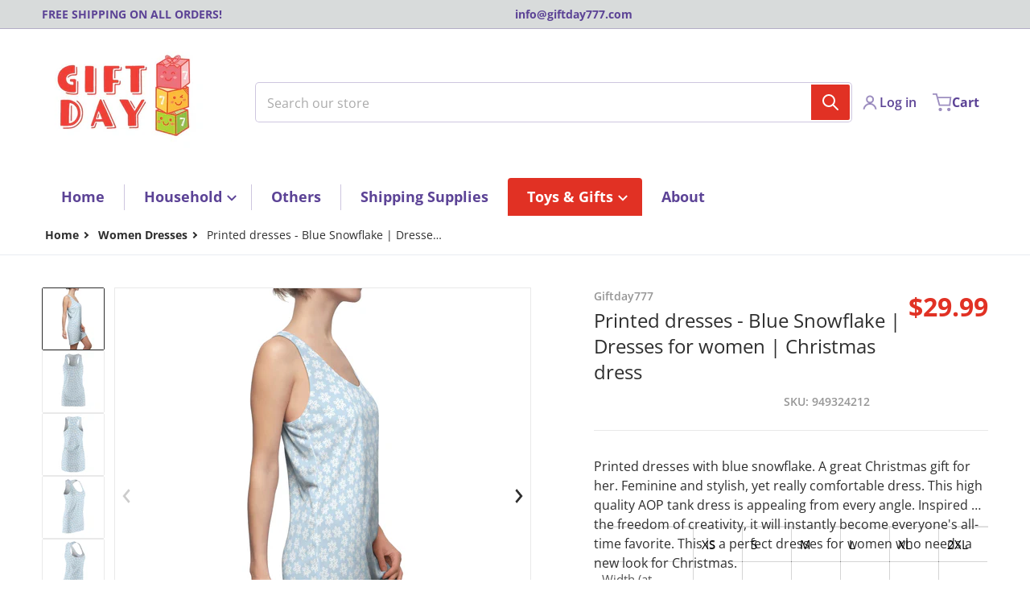

--- FILE ---
content_type: text/html; charset=utf-8
request_url: https://giftday777.com/collections/women-dresses/products/printed-dresses-blue-snowflake-dresses-for-women-christmas-dress
body_size: 43269
content:
<!doctype html>
<html
    class="no-js"
    lang="en"
    
>
    <head>
        <meta charset="utf-8">
        <meta http-equiv="X-UA-Compatible" content="IE=edge">
        <meta name="viewport" content="width=device-width,initial-scale=1">
        <meta name="theme-color" content="">
        <link rel="canonical" href="https://giftday777.com/products/printed-dresses-blue-snowflake-dresses-for-women-christmas-dress">
        <link rel="preconnect" href="https://cdn.shopify.com" crossorigin>

        <link rel="icon" type="image/png" href="//giftday777.com/cdn/shop/files/402857641_10231525905120000_6093922281521286510_n.jpg?v=1707950260&width=32">

<link rel="preconnect" href="https://fonts.shopifycdn.com" crossorigin><link rel="preload" as="font" href="//giftday777.com/cdn/fonts/open_sans/opensans_n4.c32e4d4eca5273f6d4ee95ddf54b5bbb75fc9b61.woff2" type="font/woff2" crossorigin><link
                rel="preload"
                as="font"
                href="//giftday777.com/cdn/fonts/open_sans/opensans_n4.c32e4d4eca5273f6d4ee95ddf54b5bbb75fc9b61.woff2"
                type="font/woff2"
                crossorigin
            ><title>Printed dresses - Blue Snowflake | Dresses for women | Christmas dress</title>

        
            <meta name="description" content="Printed dresses with blue snowflake. A great Christmas gift for her. Feminine and stylish, yet really comfortable dress. This high quality AOP tank dress is appealing from every angle. Inspired by the freedom of creativity, it will instantly become everyone&#39;s all-time favorite. This is a perfect dresses for women who n">
        

        

<meta property="og:site_name" content="Giftday777 Inc">
<meta property="og:url" content="https://giftday777.com/products/printed-dresses-blue-snowflake-dresses-for-women-christmas-dress">
<meta property="og:title" content="Printed dresses - Blue Snowflake | Dresses for women | Christmas dress">
<meta property="og:type" content="product">
<meta property="og:description" content="Printed dresses with blue snowflake. A great Christmas gift for her. Feminine and stylish, yet really comfortable dress. This high quality AOP tank dress is appealing from every angle. Inspired by the freedom of creativity, it will instantly become everyone&#39;s all-time favorite. This is a perfect dresses for women who n"><meta property="og:image" content="http://giftday777.com/cdn/shop/products/987d92461af98331ee720e9b2f5f40be.jpg?v=1572982605">
    <meta property="og:image:secure_url" content="https://giftday777.com/cdn/shop/products/987d92461af98331ee720e9b2f5f40be.jpg?v=1572982605">
    <meta property="og:image:width" content="1200">
    <meta property="og:image:height" content="1200"><meta property="og:price:amount" content="29.99">
    <meta property="og:price:currency" content="USD"><meta
        name="twitter:site"
        content="@giftday777"
    ><meta name="twitter:card" content="summary_large_image">
<meta name="twitter:title" content="Printed dresses - Blue Snowflake | Dresses for women | Christmas dress">
<meta name="twitter:description" content="Printed dresses with blue snowflake. A great Christmas gift for her. Feminine and stylish, yet really comfortable dress. This high quality AOP tank dress is appealing from every angle. Inspired by the freedom of creativity, it will instantly become everyone&#39;s all-time favorite. This is a perfect dresses for women who n">


        <script>window.performance && window.performance.mark && window.performance.mark('shopify.content_for_header.start');</script><meta name="google-site-verification" content="NnsEzXYzayvSRO5VJ8LOQaY8-rBR_JV1VrskHVvO9m8">
<meta name="google-site-verification" content="NnsEzXYzayvSRO5VJ8LOQaY8-rBR_JV1VrskHVvO9m8">
<meta name="google-site-verification" content="wux6Fd0ZZ5ECFSIoaUIVLAEu1SFc4p9-hE9_bLoIJIE">
<meta id="shopify-digital-wallet" name="shopify-digital-wallet" content="/7538638905/digital_wallets/dialog">
<meta name="shopify-checkout-api-token" content="56ea629dffbe2c8213d8519afc0f3668">
<meta id="in-context-paypal-metadata" data-shop-id="7538638905" data-venmo-supported="true" data-environment="production" data-locale="en_US" data-paypal-v4="true" data-currency="USD">
<link rel="alternate" hreflang="x-default" href="https://giftday777.com/products/printed-dresses-blue-snowflake-dresses-for-women-christmas-dress">
<link rel="alternate" hreflang="en" href="https://giftday777.com/products/printed-dresses-blue-snowflake-dresses-for-women-christmas-dress">
<link rel="alternate" hreflang="en-CA" href="https://giftday777.com/en-ca/products/printed-dresses-blue-snowflake-dresses-for-women-christmas-dress">
<link rel="alternate" type="application/json+oembed" href="https://giftday777.com/products/printed-dresses-blue-snowflake-dresses-for-women-christmas-dress.oembed">
<script async="async" src="/checkouts/internal/preloads.js?locale=en-US"></script>
<script id="shopify-features" type="application/json">{"accessToken":"56ea629dffbe2c8213d8519afc0f3668","betas":["rich-media-storefront-analytics"],"domain":"giftday777.com","predictiveSearch":true,"shopId":7538638905,"locale":"en"}</script>
<script>var Shopify = Shopify || {};
Shopify.shop = "giftday777.myshopify.com";
Shopify.locale = "en";
Shopify.currency = {"active":"USD","rate":"1.0"};
Shopify.country = "US";
Shopify.theme = {"name":"Charge","id":165578178848,"schema_name":"Charge","schema_version":"1.8.0","theme_store_id":2063,"role":"main"};
Shopify.theme.handle = "null";
Shopify.theme.style = {"id":null,"handle":null};
Shopify.cdnHost = "giftday777.com/cdn";
Shopify.routes = Shopify.routes || {};
Shopify.routes.root = "/";</script>
<script type="module">!function(o){(o.Shopify=o.Shopify||{}).modules=!0}(window);</script>
<script>!function(o){function n(){var o=[];function n(){o.push(Array.prototype.slice.apply(arguments))}return n.q=o,n}var t=o.Shopify=o.Shopify||{};t.loadFeatures=n(),t.autoloadFeatures=n()}(window);</script>
<script id="shop-js-analytics" type="application/json">{"pageType":"product"}</script>
<script defer="defer" async type="module" src="//giftday777.com/cdn/shopifycloud/shop-js/modules/v2/client.init-shop-cart-sync_BdyHc3Nr.en.esm.js"></script>
<script defer="defer" async type="module" src="//giftday777.com/cdn/shopifycloud/shop-js/modules/v2/chunk.common_Daul8nwZ.esm.js"></script>
<script type="module">
  await import("//giftday777.com/cdn/shopifycloud/shop-js/modules/v2/client.init-shop-cart-sync_BdyHc3Nr.en.esm.js");
await import("//giftday777.com/cdn/shopifycloud/shop-js/modules/v2/chunk.common_Daul8nwZ.esm.js");

  window.Shopify.SignInWithShop?.initShopCartSync?.({"fedCMEnabled":true,"windoidEnabled":true});

</script>
<script>(function() {
  var isLoaded = false;
  function asyncLoad() {
    if (isLoaded) return;
    isLoaded = true;
    var urls = ["https:\/\/gtranslate.io\/shopify\/gtranslate.js?shop=giftday777.myshopify.com","https:\/\/static-us.afterpay.com\/shopify\/afterpay-attract\/afterpay-attract-widget.js?shop=giftday777.myshopify.com","\/\/cdn.shopify.com\/proxy\/0f116371d7e5d40e5fca8eb2450c83f5d523cc20e4b2cafeb96b288b476e59c5\/static.cdn.printful.com\/static\/js\/external\/shopify-product-customizer.js?v=0.28\u0026shop=giftday777.myshopify.com\u0026sp-cache-control=cHVibGljLCBtYXgtYWdlPTkwMA"];
    for (var i = 0; i < urls.length; i++) {
      var s = document.createElement('script');
      s.type = 'text/javascript';
      s.async = true;
      s.src = urls[i];
      var x = document.getElementsByTagName('script')[0];
      x.parentNode.insertBefore(s, x);
    }
  };
  if(window.attachEvent) {
    window.attachEvent('onload', asyncLoad);
  } else {
    window.addEventListener('load', asyncLoad, false);
  }
})();</script>
<script id="__st">var __st={"a":7538638905,"offset":-25200,"reqid":"139b1970-c6d9-41d1-ba2e-60c529120459-1768964174","pageurl":"giftday777.com\/collections\/women-dresses\/products\/printed-dresses-blue-snowflake-dresses-for-women-christmas-dress","u":"30cee0ecaab0","p":"product","rtyp":"product","rid":4184046534713};</script>
<script>window.ShopifyPaypalV4VisibilityTracking = true;</script>
<script id="captcha-bootstrap">!function(){'use strict';const t='contact',e='account',n='new_comment',o=[[t,t],['blogs',n],['comments',n],[t,'customer']],c=[[e,'customer_login'],[e,'guest_login'],[e,'recover_customer_password'],[e,'create_customer']],r=t=>t.map((([t,e])=>`form[action*='/${t}']:not([data-nocaptcha='true']) input[name='form_type'][value='${e}']`)).join(','),a=t=>()=>t?[...document.querySelectorAll(t)].map((t=>t.form)):[];function s(){const t=[...o],e=r(t);return a(e)}const i='password',u='form_key',d=['recaptcha-v3-token','g-recaptcha-response','h-captcha-response',i],f=()=>{try{return window.sessionStorage}catch{return}},m='__shopify_v',_=t=>t.elements[u];function p(t,e,n=!1){try{const o=window.sessionStorage,c=JSON.parse(o.getItem(e)),{data:r}=function(t){const{data:e,action:n}=t;return t[m]||n?{data:e,action:n}:{data:t,action:n}}(c);for(const[e,n]of Object.entries(r))t.elements[e]&&(t.elements[e].value=n);n&&o.removeItem(e)}catch(o){console.error('form repopulation failed',{error:o})}}const l='form_type',E='cptcha';function T(t){t.dataset[E]=!0}const w=window,h=w.document,L='Shopify',v='ce_forms',y='captcha';let A=!1;((t,e)=>{const n=(g='f06e6c50-85a8-45c8-87d0-21a2b65856fe',I='https://cdn.shopify.com/shopifycloud/storefront-forms-hcaptcha/ce_storefront_forms_captcha_hcaptcha.v1.5.2.iife.js',D={infoText:'Protected by hCaptcha',privacyText:'Privacy',termsText:'Terms'},(t,e,n)=>{const o=w[L][v],c=o.bindForm;if(c)return c(t,g,e,D).then(n);var r;o.q.push([[t,g,e,D],n]),r=I,A||(h.body.append(Object.assign(h.createElement('script'),{id:'captcha-provider',async:!0,src:r})),A=!0)});var g,I,D;w[L]=w[L]||{},w[L][v]=w[L][v]||{},w[L][v].q=[],w[L][y]=w[L][y]||{},w[L][y].protect=function(t,e){n(t,void 0,e),T(t)},Object.freeze(w[L][y]),function(t,e,n,w,h,L){const[v,y,A,g]=function(t,e,n){const i=e?o:[],u=t?c:[],d=[...i,...u],f=r(d),m=r(i),_=r(d.filter((([t,e])=>n.includes(e))));return[a(f),a(m),a(_),s()]}(w,h,L),I=t=>{const e=t.target;return e instanceof HTMLFormElement?e:e&&e.form},D=t=>v().includes(t);t.addEventListener('submit',(t=>{const e=I(t);if(!e)return;const n=D(e)&&!e.dataset.hcaptchaBound&&!e.dataset.recaptchaBound,o=_(e),c=g().includes(e)&&(!o||!o.value);(n||c)&&t.preventDefault(),c&&!n&&(function(t){try{if(!f())return;!function(t){const e=f();if(!e)return;const n=_(t);if(!n)return;const o=n.value;o&&e.removeItem(o)}(t);const e=Array.from(Array(32),(()=>Math.random().toString(36)[2])).join('');!function(t,e){_(t)||t.append(Object.assign(document.createElement('input'),{type:'hidden',name:u})),t.elements[u].value=e}(t,e),function(t,e){const n=f();if(!n)return;const o=[...t.querySelectorAll(`input[type='${i}']`)].map((({name:t})=>t)),c=[...d,...o],r={};for(const[a,s]of new FormData(t).entries())c.includes(a)||(r[a]=s);n.setItem(e,JSON.stringify({[m]:1,action:t.action,data:r}))}(t,e)}catch(e){console.error('failed to persist form',e)}}(e),e.submit())}));const S=(t,e)=>{t&&!t.dataset[E]&&(n(t,e.some((e=>e===t))),T(t))};for(const o of['focusin','change'])t.addEventListener(o,(t=>{const e=I(t);D(e)&&S(e,y())}));const B=e.get('form_key'),M=e.get(l),P=B&&M;t.addEventListener('DOMContentLoaded',(()=>{const t=y();if(P)for(const e of t)e.elements[l].value===M&&p(e,B);[...new Set([...A(),...v().filter((t=>'true'===t.dataset.shopifyCaptcha))])].forEach((e=>S(e,t)))}))}(h,new URLSearchParams(w.location.search),n,t,e,['guest_login'])})(!0,!0)}();</script>
<script integrity="sha256-4kQ18oKyAcykRKYeNunJcIwy7WH5gtpwJnB7kiuLZ1E=" data-source-attribution="shopify.loadfeatures" defer="defer" src="//giftday777.com/cdn/shopifycloud/storefront/assets/storefront/load_feature-a0a9edcb.js" crossorigin="anonymous"></script>
<script data-source-attribution="shopify.dynamic_checkout.dynamic.init">var Shopify=Shopify||{};Shopify.PaymentButton=Shopify.PaymentButton||{isStorefrontPortableWallets:!0,init:function(){window.Shopify.PaymentButton.init=function(){};var t=document.createElement("script");t.src="https://giftday777.com/cdn/shopifycloud/portable-wallets/latest/portable-wallets.en.js",t.type="module",document.head.appendChild(t)}};
</script>
<script data-source-attribution="shopify.dynamic_checkout.buyer_consent">
  function portableWalletsHideBuyerConsent(e){var t=document.getElementById("shopify-buyer-consent"),n=document.getElementById("shopify-subscription-policy-button");t&&n&&(t.classList.add("hidden"),t.setAttribute("aria-hidden","true"),n.removeEventListener("click",e))}function portableWalletsShowBuyerConsent(e){var t=document.getElementById("shopify-buyer-consent"),n=document.getElementById("shopify-subscription-policy-button");t&&n&&(t.classList.remove("hidden"),t.removeAttribute("aria-hidden"),n.addEventListener("click",e))}window.Shopify?.PaymentButton&&(window.Shopify.PaymentButton.hideBuyerConsent=portableWalletsHideBuyerConsent,window.Shopify.PaymentButton.showBuyerConsent=portableWalletsShowBuyerConsent);
</script>
<script>
  function portableWalletsCleanup(e){e&&e.src&&console.error("Failed to load portable wallets script "+e.src);var t=document.querySelectorAll("shopify-accelerated-checkout .shopify-payment-button__skeleton, shopify-accelerated-checkout-cart .wallet-cart-button__skeleton"),e=document.getElementById("shopify-buyer-consent");for(let e=0;e<t.length;e++)t[e].remove();e&&e.remove()}function portableWalletsNotLoadedAsModule(e){e instanceof ErrorEvent&&"string"==typeof e.message&&e.message.includes("import.meta")&&"string"==typeof e.filename&&e.filename.includes("portable-wallets")&&(window.removeEventListener("error",portableWalletsNotLoadedAsModule),window.Shopify.PaymentButton.failedToLoad=e,"loading"===document.readyState?document.addEventListener("DOMContentLoaded",window.Shopify.PaymentButton.init):window.Shopify.PaymentButton.init())}window.addEventListener("error",portableWalletsNotLoadedAsModule);
</script>

<script type="module" src="https://giftday777.com/cdn/shopifycloud/portable-wallets/latest/portable-wallets.en.js" onError="portableWalletsCleanup(this)" crossorigin="anonymous"></script>
<script nomodule>
  document.addEventListener("DOMContentLoaded", portableWalletsCleanup);
</script>

<link id="shopify-accelerated-checkout-styles" rel="stylesheet" media="screen" href="https://giftday777.com/cdn/shopifycloud/portable-wallets/latest/accelerated-checkout-backwards-compat.css" crossorigin="anonymous">
<style id="shopify-accelerated-checkout-cart">
        #shopify-buyer-consent {
  margin-top: 1em;
  display: inline-block;
  width: 100%;
}

#shopify-buyer-consent.hidden {
  display: none;
}

#shopify-subscription-policy-button {
  background: none;
  border: none;
  padding: 0;
  text-decoration: underline;
  font-size: inherit;
  cursor: pointer;
}

#shopify-subscription-policy-button::before {
  box-shadow: none;
}

      </style>

<script>window.performance && window.performance.mark && window.performance.mark('shopify.content_for_header.end');</script>
        

<style>
    @font-face {
  font-family: "Open Sans";
  font-weight: 400;
  font-style: normal;
  font-display: swap;
  src: url("//giftday777.com/cdn/fonts/open_sans/opensans_n4.c32e4d4eca5273f6d4ee95ddf54b5bbb75fc9b61.woff2") format("woff2"),
       url("//giftday777.com/cdn/fonts/open_sans/opensans_n4.5f3406f8d94162b37bfa232b486ac93ee892406d.woff") format("woff");
}

    @font-face {
  font-family: "Open Sans";
  font-weight: 700;
  font-style: normal;
  font-display: swap;
  src: url("//giftday777.com/cdn/fonts/open_sans/opensans_n7.a9393be1574ea8606c68f4441806b2711d0d13e4.woff2") format("woff2"),
       url("//giftday777.com/cdn/fonts/open_sans/opensans_n7.7b8af34a6ebf52beb1a4c1d8c73ad6910ec2e553.woff") format("woff");
}

    @font-face {
  font-family: "Open Sans";
  font-weight: 600;
  font-style: normal;
  font-display: swap;
  src: url("//giftday777.com/cdn/fonts/open_sans/opensans_n6.15aeff3c913c3fe570c19cdfeed14ce10d09fb08.woff2") format("woff2"),
       url("//giftday777.com/cdn/fonts/open_sans/opensans_n6.14bef14c75f8837a87f70ce22013cb146ee3e9f3.woff") format("woff");
}

    @font-face {
  font-family: "Open Sans";
  font-weight: 400;
  font-style: italic;
  font-display: swap;
  src: url("//giftday777.com/cdn/fonts/open_sans/opensans_i4.6f1d45f7a46916cc95c694aab32ecbf7509cbf33.woff2") format("woff2"),
       url("//giftday777.com/cdn/fonts/open_sans/opensans_i4.4efaa52d5a57aa9a57c1556cc2b7465d18839daa.woff") format("woff");
}

    @font-face {
  font-family: "Open Sans";
  font-weight: 700;
  font-style: italic;
  font-display: swap;
  src: url("//giftday777.com/cdn/fonts/open_sans/opensans_i7.916ced2e2ce15f7fcd95d196601a15e7b89ee9a4.woff2") format("woff2"),
       url("//giftday777.com/cdn/fonts/open_sans/opensans_i7.99a9cff8c86ea65461de497ade3d515a98f8b32a.woff") format("woff");
}

    @font-face {
  font-family: "Open Sans";
  font-weight: 400;
  font-style: normal;
  font-display: swap;
  src: url("//giftday777.com/cdn/fonts/open_sans/opensans_n4.c32e4d4eca5273f6d4ee95ddf54b5bbb75fc9b61.woff2") format("woff2"),
       url("//giftday777.com/cdn/fonts/open_sans/opensans_n4.5f3406f8d94162b37bfa232b486ac93ee892406d.woff") format("woff");
}

    :root {
      --font-body-family: "Open Sans", sans-serif;
      --font-body-style: normal;
      --font-body-weight: 400;

      --font-heading-family: "Open Sans", sans-serif;
      --font-heading-style: normal;
      --font-heading-weight: 400;
      --font-heading-size: 36;

      --color-base-text: #2e2e2e;
      --color-base-text-rgb: 46, 46, 46;
      --color-base-background-1: #FFFFFF;
      --color-base-background-1-rgb: 255, 255, 255;
      --color-base-background-2: #F4F4F5;
      --color-base-background-2-rgb: 244, 244, 245;
      --color-base-background-gradient: ;
      --color-base-link: #E13124;
      --color-base-link-rgb: 225, 49, 36;
      --color-base-accent-1: #E13124;
      --color-base-accent-1-rgb: 225, 49, 36;
      --color-base-accent-1-inverse: #ffffff;
      --color-base-accent-1-inverse-rgb: 255, 255, 255;
      --color-base-accent-2: #1e8060;
      --color-base-accent-2-rgb: 30, 128, 96;
      --color-base-accent-2-inverse: #ffffff;
      --color-base-accent-2-inverse-rgb: 255, 255, 255;

      --color-price-final: #E13124;

      --color-message-rgb: 110,113,120;

      --header--text-color: #5c4396;
      --header--text-color-rgb: 92, 67, 150;
      --header--background-color: #ffffff;

      --footer-text-color: #ffffff;
    }

    html {
      box-sizing: border-box;
      height: 100%;
    }

    .form__message--success {
      --color-message-rgb: 66,202,73;
    }

    .form__message--error {
      --color-message-rgb: 255,83,82;
    }

    .shopify-section .dynamic-page-width {
      max-width: 1200px;
      margin: 0 auto;
      padding-left: .75rem;
      padding-right: .75rem;
    }

    .shopify-section .full--width {
      max-width: 100%;
      padding-left: .75rem;
      padding-right: .75rem;
    }

    #MainContent .lighter {
      font-weight: 400;
    }
</style>

        <style>
    #MainContent > :last-child .icons-bar {
      margin-bottom: -1.5rem;
    }
    
    .badge-onsale.none,
    .badge-soldout.none {
      display: none;
    }
    
    .jdgm-rev-widg__title {
      display: none;
    }
    .grid-item .jdgm-preview-badge {
      font-size: calc(1rem - 2px);
    }

    .grid-item .jdgm-preview-badge > div {
      margin: .5rem 0 0;
      white-space: nowrap;
      overflow: hidden;
      text-overflow: ellipsis;
    }

    .grid-item .jdgm-prev-badge__text {
      font-weight: 600;
    }

    .grid-item .jdgm-prev-badge[data-number-of-reviews="0"] {
      display: none !important;
    }

    [data-mode="grid"] .grid-item .judgeme-product-reviews-badge {
      display: flex;
      justify-content: center;
    }

    @media only screen and (max-width: 900px) {
      .grid-item .judgeme-product-reviews-badge .jdgm-widget.jdgm-widget {
        float: left;
      }
    }

    @media only screen and (min-width: 767px) {
      .tab-judgeme-reviews .jdgm-widget .jdgm-row-stars {
        justify-content: unset !important;
      }
    }
    @media only screen and (min-width: 990px) {
      .tab-judgeme-reviews .jdgm-widget:not(.jdgm-review-widget--small,.jdgm-review-widget--medium) :not(.jdgm-histogram-wrapper) > .jdgm-histogram {
        width: 50%;
      }
    }

    
    .grid-item {
      flex-shrink: 0;
    }

    .grid-item .item-image {
      position: relative;
      width: 100%;
    }

    .grid-item .item-vendor {
      color: var(--color-foreground-70);
      font-size: calc(1rem - 1px);
      font-weight: 600;
      margin: 0 0 .25rem;
      word-break: break-all;
    }

    .grid-item .item-title {
      display: -webkit-box;
      font-weight: 700;
      overflow: hidden;
      -webkit-box-orient: vertical;
      -webkit-line-clamp: 3;
      word-break: break-word;
    }

    .item-actions-wrapper > button {
      padding: .25rem .5rem;
      max-width: 100%;
    }

    .item-actions-wrapper > button span {
      overflow: hidden;
      text-overflow: ellipsis;
      white-space: nowrap;
    }

    [data-mode="grid"] .item-details-wrapper {
      font-size: calc(1rem - 1px);
      line-height: 1.25rem;
      text-align: center;
    }

    [data-mode="grid"] .grid-item .item-vendor {
      margin: .5rem 0 -.5rem;
    }

    [data-mode="grid"] .grid-item .item-title {
      margin: .75rem 0 0;
    }

    [data-mode="grid"] .grid-item .item-price {
      display: flex;
      justify-content: center;
      width: 100%;
      flex-wrap: wrap;
      padding: .75rem 0;
    }

    [data-mode="grid"] .item-price--with-label .label,
    [data-mode="grid"] .grid-item .item-price ._lighter {
      color: var(--color-foreground-75);
      font-size: 0.8125rem;
      font-weight: 600;
    }

    [data-mode="grid"] .item-price .price {
      font-size: calc(1em + 1px);
    }

    [data-mode="grid"] .item-actions-wrapper > button  svg {
      display: none;
    }

    [data-mode="grid"] .item-price--with-label .label {
      height: 0;
      opacity: 0;
      overflow: clip;
      position: absolute;
      width: 0;
    }

    .grid-item .badge-onsale__icon svg {
      width: .75rem;
      margin-right: .35rem;
    }

    .grid-item .badge-onsale__label {
      display: flex;
    }

    select-color-variants {
      display: flex;
      width: 100%;
      align-items: center;
      padding-bottom: .75rem;
    }

    select-color-variants .swatch-attribute-options {
      gap: .5rem 0.25rem;
    }

    [data-mode="grid"] select-color-variants {
      justify-content: center;
      padding-top: .5rem;
    }

    [data-mode="list"] select-color-variants {
      padding-top: .75rem;
    }

    [data-mode="grid"] .item-actions-wrapper {
      text-align: center;
    }

    [data-mode="list"] .item-actions-wrapper > button,
    [data-mode="grid"] .item-actions-wrapper > button {
      font-weight: 400;
    }

    [data-mode="list"] .item-actions-wrapper .icon-cart {
      display: none;
    }

    .grid-item .compare-add-button {
      min-width: 0;
      padding: 0;
      background: transparent;
      position: absolute;
      bottom: 0.5rem;
      right: 0.5rem;
      justify-content: flex-end;
      visibility: hidden;
      opacity: 0;
      margin-bottom: -2rem;
      z-index: 99;
    }

    .footer-contacts__address i {
      background: none;
      height: 1.5rem;
      position: absolute;
      margin: .5rem 0 0 -3rem;
      padding: 0;
      width: 1.5rem;
    }
    .footer-inner {
      display: flex;
      gap: 1rem;
      margin: 0 auto;
      max-width: 1280px;
      padding: 1.5rem 1rem;
    }

    .footer-inner[data-children-count] {
      display: grid;
    }

    @media only screen and (max-width: 900px) {
      [data-mode="grid"] .item-actions-wrapper {
        padding-top: .75rem;
        border-top: 1px solid var(--color-foreground-10);
      }
      .swatch-attribute-options .swatch-option_more {
        display: flex;
        align-items: center;
      }
    }
</style>

<style media="all and (min-width: 768px)">
    [data-mode="list"] .grid-item .item-title {
      -webkit-line-clamp: initial;
    }

    .footer-contacts__image .image-placeholder {
      width: px;
      height: px;
    }

    .footer-inner[data-children-count] {
      grid-template-columns: repeat(3, 1fr);
    }

    .footer-inner[data-children-count="2"] {
      grid-template-columns: repeat(2, 1fr);
    }
    .footer-contacts__inner {
      width: fit-content;
    }
</style>

<style media="all and (min-width: 990px)">
     [data-mode="grid"] squama-item:not([data-status="ready"]) .item-actions-wrapper,
     [data-mode="grid"] squama-item:not([data-status="ready"]) .item-date ~ .item-author {
       display: none;
     }

     [data-mode="grid"] .grid-item .item-title {
       -webkit-line-clamp: 2;
     }

     [data-mode="grid"] .grid-item .item-price {
       display: block;
       min-height: auto;
       width: 100%;
     }

     [data-mode="grid"] .item-actions-wrapper > button {
       display: flex;
       float: none;
       height: auto;
       margin: 1rem auto 0;
       width: auto;
     }

     [data-mode="grid"] .item-price--with-label .label,
     [data-mode="grid"] .item-actions-wrapper > button .text {
       height: auto;
       opacity: 1;
       position: static;
       width: auto;
     }

     [data-mode="grid"] .item-actions-wrapper > button .text {
       font-size: calc(1rem - 2px);
     }

     [data-mode="grid"] .swatch-attribute-options .swatch-option_more,
     [data-mode="grid"] .swatch-attribute-options:hover .swatch-option_more,
     [data-mode="grid"] .swatch-attribute-options input[type=radio] + label,
     [data-mode="grid"] .item-actions-wrapper .icon-cart {
       display: none;
     }

     [data-mode="grid"] squama-item:hover .swatch-attribute-options .swatch-option_more,
     [data-mode="grid"] squama-item:hover .swatch-attribute-options input[type=radio] + label {
       display: flex;
       align-items: center;
     }

     [data-mode="grid"] squama-item:hover .item-details-wrapper {
       border-bottom: 1px solid var(--color-foreground-10);
     }

    .footer-contacts__address i {
       border-radius: 100%;
       background: rgba(var(--footer-contacts--foreground-color), .1);
       width: 2.75rem;
       height: 2.75rem;
       margin: .5rem 0 0 -3.5rem;
       padding: .5rem;
     }
     .footer-contacts__inner {
       width: auto;
     }
     .footer-inner[data-children-count] {
       grid-template-columns: repeat(4, 1fr);
     }
</style>


        <script src="//giftday777.com/cdn/shop/t/6/assets/global.js?v=151972221567386609891707949961" defer="defer"></script>
        <link href="//giftday777.com/cdn/shop/t/6/assets/styles.css?v=108566689905858401391707949962" rel="stylesheet" type="text/css" media="all" />

        <script>
            document.documentElement.className = document.documentElement.className.replace('no-js', 'js');
        </script>
    <link href="https://monorail-edge.shopifysvc.com" rel="dns-prefetch">
<script>(function(){if ("sendBeacon" in navigator && "performance" in window) {try {var session_token_from_headers = performance.getEntriesByType('navigation')[0].serverTiming.find(x => x.name == '_s').description;} catch {var session_token_from_headers = undefined;}var session_cookie_matches = document.cookie.match(/_shopify_s=([^;]*)/);var session_token_from_cookie = session_cookie_matches && session_cookie_matches.length === 2 ? session_cookie_matches[1] : "";var session_token = session_token_from_headers || session_token_from_cookie || "";function handle_abandonment_event(e) {var entries = performance.getEntries().filter(function(entry) {return /monorail-edge.shopifysvc.com/.test(entry.name);});if (!window.abandonment_tracked && entries.length === 0) {window.abandonment_tracked = true;var currentMs = Date.now();var navigation_start = performance.timing.navigationStart;var payload = {shop_id: 7538638905,url: window.location.href,navigation_start,duration: currentMs - navigation_start,session_token,page_type: "product"};window.navigator.sendBeacon("https://monorail-edge.shopifysvc.com/v1/produce", JSON.stringify({schema_id: "online_store_buyer_site_abandonment/1.1",payload: payload,metadata: {event_created_at_ms: currentMs,event_sent_at_ms: currentMs}}));}}window.addEventListener('pagehide', handle_abandonment_event);}}());</script>
<script id="web-pixels-manager-setup">(function e(e,d,r,n,o){if(void 0===o&&(o={}),!Boolean(null===(a=null===(i=window.Shopify)||void 0===i?void 0:i.analytics)||void 0===a?void 0:a.replayQueue)){var i,a;window.Shopify=window.Shopify||{};var t=window.Shopify;t.analytics=t.analytics||{};var s=t.analytics;s.replayQueue=[],s.publish=function(e,d,r){return s.replayQueue.push([e,d,r]),!0};try{self.performance.mark("wpm:start")}catch(e){}var l=function(){var e={modern:/Edge?\/(1{2}[4-9]|1[2-9]\d|[2-9]\d{2}|\d{4,})\.\d+(\.\d+|)|Firefox\/(1{2}[4-9]|1[2-9]\d|[2-9]\d{2}|\d{4,})\.\d+(\.\d+|)|Chrom(ium|e)\/(9{2}|\d{3,})\.\d+(\.\d+|)|(Maci|X1{2}).+ Version\/(15\.\d+|(1[6-9]|[2-9]\d|\d{3,})\.\d+)([,.]\d+|)( \(\w+\)|)( Mobile\/\w+|) Safari\/|Chrome.+OPR\/(9{2}|\d{3,})\.\d+\.\d+|(CPU[ +]OS|iPhone[ +]OS|CPU[ +]iPhone|CPU IPhone OS|CPU iPad OS)[ +]+(15[._]\d+|(1[6-9]|[2-9]\d|\d{3,})[._]\d+)([._]\d+|)|Android:?[ /-](13[3-9]|1[4-9]\d|[2-9]\d{2}|\d{4,})(\.\d+|)(\.\d+|)|Android.+Firefox\/(13[5-9]|1[4-9]\d|[2-9]\d{2}|\d{4,})\.\d+(\.\d+|)|Android.+Chrom(ium|e)\/(13[3-9]|1[4-9]\d|[2-9]\d{2}|\d{4,})\.\d+(\.\d+|)|SamsungBrowser\/([2-9]\d|\d{3,})\.\d+/,legacy:/Edge?\/(1[6-9]|[2-9]\d|\d{3,})\.\d+(\.\d+|)|Firefox\/(5[4-9]|[6-9]\d|\d{3,})\.\d+(\.\d+|)|Chrom(ium|e)\/(5[1-9]|[6-9]\d|\d{3,})\.\d+(\.\d+|)([\d.]+$|.*Safari\/(?![\d.]+ Edge\/[\d.]+$))|(Maci|X1{2}).+ Version\/(10\.\d+|(1[1-9]|[2-9]\d|\d{3,})\.\d+)([,.]\d+|)( \(\w+\)|)( Mobile\/\w+|) Safari\/|Chrome.+OPR\/(3[89]|[4-9]\d|\d{3,})\.\d+\.\d+|(CPU[ +]OS|iPhone[ +]OS|CPU[ +]iPhone|CPU IPhone OS|CPU iPad OS)[ +]+(10[._]\d+|(1[1-9]|[2-9]\d|\d{3,})[._]\d+)([._]\d+|)|Android:?[ /-](13[3-9]|1[4-9]\d|[2-9]\d{2}|\d{4,})(\.\d+|)(\.\d+|)|Mobile Safari.+OPR\/([89]\d|\d{3,})\.\d+\.\d+|Android.+Firefox\/(13[5-9]|1[4-9]\d|[2-9]\d{2}|\d{4,})\.\d+(\.\d+|)|Android.+Chrom(ium|e)\/(13[3-9]|1[4-9]\d|[2-9]\d{2}|\d{4,})\.\d+(\.\d+|)|Android.+(UC? ?Browser|UCWEB|U3)[ /]?(15\.([5-9]|\d{2,})|(1[6-9]|[2-9]\d|\d{3,})\.\d+)\.\d+|SamsungBrowser\/(5\.\d+|([6-9]|\d{2,})\.\d+)|Android.+MQ{2}Browser\/(14(\.(9|\d{2,})|)|(1[5-9]|[2-9]\d|\d{3,})(\.\d+|))(\.\d+|)|K[Aa][Ii]OS\/(3\.\d+|([4-9]|\d{2,})\.\d+)(\.\d+|)/},d=e.modern,r=e.legacy,n=navigator.userAgent;return n.match(d)?"modern":n.match(r)?"legacy":"unknown"}(),u="modern"===l?"modern":"legacy",c=(null!=n?n:{modern:"",legacy:""})[u],f=function(e){return[e.baseUrl,"/wpm","/b",e.hashVersion,"modern"===e.buildTarget?"m":"l",".js"].join("")}({baseUrl:d,hashVersion:r,buildTarget:u}),m=function(e){var d=e.version,r=e.bundleTarget,n=e.surface,o=e.pageUrl,i=e.monorailEndpoint;return{emit:function(e){var a=e.status,t=e.errorMsg,s=(new Date).getTime(),l=JSON.stringify({metadata:{event_sent_at_ms:s},events:[{schema_id:"web_pixels_manager_load/3.1",payload:{version:d,bundle_target:r,page_url:o,status:a,surface:n,error_msg:t},metadata:{event_created_at_ms:s}}]});if(!i)return console&&console.warn&&console.warn("[Web Pixels Manager] No Monorail endpoint provided, skipping logging."),!1;try{return self.navigator.sendBeacon.bind(self.navigator)(i,l)}catch(e){}var u=new XMLHttpRequest;try{return u.open("POST",i,!0),u.setRequestHeader("Content-Type","text/plain"),u.send(l),!0}catch(e){return console&&console.warn&&console.warn("[Web Pixels Manager] Got an unhandled error while logging to Monorail."),!1}}}}({version:r,bundleTarget:l,surface:e.surface,pageUrl:self.location.href,monorailEndpoint:e.monorailEndpoint});try{o.browserTarget=l,function(e){var d=e.src,r=e.async,n=void 0===r||r,o=e.onload,i=e.onerror,a=e.sri,t=e.scriptDataAttributes,s=void 0===t?{}:t,l=document.createElement("script"),u=document.querySelector("head"),c=document.querySelector("body");if(l.async=n,l.src=d,a&&(l.integrity=a,l.crossOrigin="anonymous"),s)for(var f in s)if(Object.prototype.hasOwnProperty.call(s,f))try{l.dataset[f]=s[f]}catch(e){}if(o&&l.addEventListener("load",o),i&&l.addEventListener("error",i),u)u.appendChild(l);else{if(!c)throw new Error("Did not find a head or body element to append the script");c.appendChild(l)}}({src:f,async:!0,onload:function(){if(!function(){var e,d;return Boolean(null===(d=null===(e=window.Shopify)||void 0===e?void 0:e.analytics)||void 0===d?void 0:d.initialized)}()){var d=window.webPixelsManager.init(e)||void 0;if(d){var r=window.Shopify.analytics;r.replayQueue.forEach((function(e){var r=e[0],n=e[1],o=e[2];d.publishCustomEvent(r,n,o)})),r.replayQueue=[],r.publish=d.publishCustomEvent,r.visitor=d.visitor,r.initialized=!0}}},onerror:function(){return m.emit({status:"failed",errorMsg:"".concat(f," has failed to load")})},sri:function(e){var d=/^sha384-[A-Za-z0-9+/=]+$/;return"string"==typeof e&&d.test(e)}(c)?c:"",scriptDataAttributes:o}),m.emit({status:"loading"})}catch(e){m.emit({status:"failed",errorMsg:(null==e?void 0:e.message)||"Unknown error"})}}})({shopId: 7538638905,storefrontBaseUrl: "https://giftday777.com",extensionsBaseUrl: "https://extensions.shopifycdn.com/cdn/shopifycloud/web-pixels-manager",monorailEndpoint: "https://monorail-edge.shopifysvc.com/unstable/produce_batch",surface: "storefront-renderer",enabledBetaFlags: ["2dca8a86"],webPixelsConfigList: [{"id":"874807584","configuration":"{\"config\":\"{\\\"pixel_id\\\":\\\"GT-NCG9LGQ\\\",\\\"target_country\\\":\\\"US\\\",\\\"gtag_events\\\":[{\\\"type\\\":\\\"purchase\\\",\\\"action_label\\\":\\\"MC-ZPTW0WCRBH\\\"},{\\\"type\\\":\\\"page_view\\\",\\\"action_label\\\":\\\"MC-ZPTW0WCRBH\\\"},{\\\"type\\\":\\\"view_item\\\",\\\"action_label\\\":\\\"MC-ZPTW0WCRBH\\\"}],\\\"enable_monitoring_mode\\\":false}\"}","eventPayloadVersion":"v1","runtimeContext":"OPEN","scriptVersion":"b2a88bafab3e21179ed38636efcd8a93","type":"APP","apiClientId":1780363,"privacyPurposes":[],"dataSharingAdjustments":{"protectedCustomerApprovalScopes":["read_customer_address","read_customer_email","read_customer_name","read_customer_personal_data","read_customer_phone"]}},{"id":"665551136","configuration":"{\"pixelCode\":\"CGU60S3C77U5JA8GA20G\"}","eventPayloadVersion":"v1","runtimeContext":"STRICT","scriptVersion":"22e92c2ad45662f435e4801458fb78cc","type":"APP","apiClientId":4383523,"privacyPurposes":["ANALYTICS","MARKETING","SALE_OF_DATA"],"dataSharingAdjustments":{"protectedCustomerApprovalScopes":["read_customer_address","read_customer_email","read_customer_name","read_customer_personal_data","read_customer_phone"]}},{"id":"393249056","configuration":"{\"pixel_id\":\"1962813160489617\",\"pixel_type\":\"facebook_pixel\",\"metaapp_system_user_token\":\"-\"}","eventPayloadVersion":"v1","runtimeContext":"OPEN","scriptVersion":"ca16bc87fe92b6042fbaa3acc2fbdaa6","type":"APP","apiClientId":2329312,"privacyPurposes":["ANALYTICS","MARKETING","SALE_OF_DATA"],"dataSharingAdjustments":{"protectedCustomerApprovalScopes":["read_customer_address","read_customer_email","read_customer_name","read_customer_personal_data","read_customer_phone"]}},{"id":"201425184","configuration":"{\"tagID\":\"2616499368555\"}","eventPayloadVersion":"v1","runtimeContext":"STRICT","scriptVersion":"18031546ee651571ed29edbe71a3550b","type":"APP","apiClientId":3009811,"privacyPurposes":["ANALYTICS","MARKETING","SALE_OF_DATA"],"dataSharingAdjustments":{"protectedCustomerApprovalScopes":["read_customer_address","read_customer_email","read_customer_name","read_customer_personal_data","read_customer_phone"]}},{"id":"141197600","eventPayloadVersion":"v1","runtimeContext":"LAX","scriptVersion":"1","type":"CUSTOM","privacyPurposes":["MARKETING"],"name":"Meta pixel (migrated)"},{"id":"shopify-app-pixel","configuration":"{}","eventPayloadVersion":"v1","runtimeContext":"STRICT","scriptVersion":"0450","apiClientId":"shopify-pixel","type":"APP","privacyPurposes":["ANALYTICS","MARKETING"]},{"id":"shopify-custom-pixel","eventPayloadVersion":"v1","runtimeContext":"LAX","scriptVersion":"0450","apiClientId":"shopify-pixel","type":"CUSTOM","privacyPurposes":["ANALYTICS","MARKETING"]}],isMerchantRequest: false,initData: {"shop":{"name":"Giftday777 Inc","paymentSettings":{"currencyCode":"USD"},"myshopifyDomain":"giftday777.myshopify.com","countryCode":"US","storefrontUrl":"https:\/\/giftday777.com"},"customer":null,"cart":null,"checkout":null,"productVariants":[{"price":{"amount":29.99,"currencyCode":"USD"},"product":{"title":"Printed dresses - Blue Snowflake | Dresses for women | Christmas dress","vendor":"Giftday777","id":"4184046534713","untranslatedTitle":"Printed dresses - Blue Snowflake | Dresses for women | Christmas dress","url":"\/products\/printed-dresses-blue-snowflake-dresses-for-women-christmas-dress","type":"All Over Prints"},"id":"30464223641657","image":{"src":"\/\/giftday777.com\/cdn\/shop\/products\/987d92461af98331ee720e9b2f5f40be.jpg?v=1572982605"},"sku":"949324212","title":"L","untranslatedTitle":"L"},{"price":{"amount":29.99,"currencyCode":"USD"},"product":{"title":"Printed dresses - Blue Snowflake | Dresses for women | Christmas dress","vendor":"Giftday777","id":"4184046534713","untranslatedTitle":"Printed dresses - Blue Snowflake | Dresses for women | Christmas dress","url":"\/products\/printed-dresses-blue-snowflake-dresses-for-women-christmas-dress","type":"All Over Prints"},"id":"30464223674425","image":{"src":"\/\/giftday777.com\/cdn\/shop\/products\/68812869557e0a5a8b136445ede97506.jpg?v=1572982605"},"sku":"949324209","title":"XS","untranslatedTitle":"XS"},{"price":{"amount":29.99,"currencyCode":"USD"},"product":{"title":"Printed dresses - Blue Snowflake | Dresses for women | Christmas dress","vendor":"Giftday777","id":"4184046534713","untranslatedTitle":"Printed dresses - Blue Snowflake | Dresses for women | Christmas dress","url":"\/products\/printed-dresses-blue-snowflake-dresses-for-women-christmas-dress","type":"All Over Prints"},"id":"30464223707193","image":{"src":"\/\/giftday777.com\/cdn\/shop\/products\/16f990feff45754dea1913cb5bc684d9.jpg?v=1572982605"},"sku":"949324210","title":"S","untranslatedTitle":"S"},{"price":{"amount":29.99,"currencyCode":"USD"},"product":{"title":"Printed dresses - Blue Snowflake | Dresses for women | Christmas dress","vendor":"Giftday777","id":"4184046534713","untranslatedTitle":"Printed dresses - Blue Snowflake | Dresses for women | Christmas dress","url":"\/products\/printed-dresses-blue-snowflake-dresses-for-women-christmas-dress","type":"All Over Prints"},"id":"30464223739961","image":{"src":"\/\/giftday777.com\/cdn\/shop\/products\/1e00a793662a08a30874edc473ee5b10.jpg?v=1572982605"},"sku":"949324211","title":"M","untranslatedTitle":"M"},{"price":{"amount":30.99,"currencyCode":"USD"},"product":{"title":"Printed dresses - Blue Snowflake | Dresses for women | Christmas dress","vendor":"Giftday777","id":"4184046534713","untranslatedTitle":"Printed dresses - Blue Snowflake | Dresses for women | Christmas dress","url":"\/products\/printed-dresses-blue-snowflake-dresses-for-women-christmas-dress","type":"All Over Prints"},"id":"30464223772729","image":{"src":"\/\/giftday777.com\/cdn\/shop\/products\/419c7e12372e06cedb45e9f75d095137.jpg?v=1572982605"},"sku":"949324213","title":"XL","untranslatedTitle":"XL"},{"price":{"amount":30.99,"currencyCode":"USD"},"product":{"title":"Printed dresses - Blue Snowflake | Dresses for women | Christmas dress","vendor":"Giftday777","id":"4184046534713","untranslatedTitle":"Printed dresses - Blue Snowflake | Dresses for women | Christmas dress","url":"\/products\/printed-dresses-blue-snowflake-dresses-for-women-christmas-dress","type":"All Over Prints"},"id":"30464223805497","image":{"src":"\/\/giftday777.com\/cdn\/shop\/products\/cb9a0f055eea862b0d27374c91eea086.jpg?v=1572982605"},"sku":"949324214","title":"2XL","untranslatedTitle":"2XL"}],"purchasingCompany":null},},"https://giftday777.com/cdn","fcfee988w5aeb613cpc8e4bc33m6693e112",{"modern":"","legacy":""},{"shopId":"7538638905","storefrontBaseUrl":"https:\/\/giftday777.com","extensionBaseUrl":"https:\/\/extensions.shopifycdn.com\/cdn\/shopifycloud\/web-pixels-manager","surface":"storefront-renderer","enabledBetaFlags":"[\"2dca8a86\"]","isMerchantRequest":"false","hashVersion":"fcfee988w5aeb613cpc8e4bc33m6693e112","publish":"custom","events":"[[\"page_viewed\",{}],[\"product_viewed\",{\"productVariant\":{\"price\":{\"amount\":29.99,\"currencyCode\":\"USD\"},\"product\":{\"title\":\"Printed dresses - Blue Snowflake | Dresses for women | Christmas dress\",\"vendor\":\"Giftday777\",\"id\":\"4184046534713\",\"untranslatedTitle\":\"Printed dresses - Blue Snowflake | Dresses for women | Christmas dress\",\"url\":\"\/products\/printed-dresses-blue-snowflake-dresses-for-women-christmas-dress\",\"type\":\"All Over Prints\"},\"id\":\"30464223641657\",\"image\":{\"src\":\"\/\/giftday777.com\/cdn\/shop\/products\/987d92461af98331ee720e9b2f5f40be.jpg?v=1572982605\"},\"sku\":\"949324212\",\"title\":\"L\",\"untranslatedTitle\":\"L\"}}]]"});</script><script>
  window.ShopifyAnalytics = window.ShopifyAnalytics || {};
  window.ShopifyAnalytics.meta = window.ShopifyAnalytics.meta || {};
  window.ShopifyAnalytics.meta.currency = 'USD';
  var meta = {"product":{"id":4184046534713,"gid":"gid:\/\/shopify\/Product\/4184046534713","vendor":"Giftday777","type":"All Over Prints","handle":"printed-dresses-blue-snowflake-dresses-for-women-christmas-dress","variants":[{"id":30464223641657,"price":2999,"name":"Printed dresses - Blue Snowflake | Dresses for women | Christmas dress - L","public_title":"L","sku":"949324212"},{"id":30464223674425,"price":2999,"name":"Printed dresses - Blue Snowflake | Dresses for women | Christmas dress - XS","public_title":"XS","sku":"949324209"},{"id":30464223707193,"price":2999,"name":"Printed dresses - Blue Snowflake | Dresses for women | Christmas dress - S","public_title":"S","sku":"949324210"},{"id":30464223739961,"price":2999,"name":"Printed dresses - Blue Snowflake | Dresses for women | Christmas dress - M","public_title":"M","sku":"949324211"},{"id":30464223772729,"price":3099,"name":"Printed dresses - Blue Snowflake | Dresses for women | Christmas dress - XL","public_title":"XL","sku":"949324213"},{"id":30464223805497,"price":3099,"name":"Printed dresses - Blue Snowflake | Dresses for women | Christmas dress - 2XL","public_title":"2XL","sku":"949324214"}],"remote":false},"page":{"pageType":"product","resourceType":"product","resourceId":4184046534713,"requestId":"139b1970-c6d9-41d1-ba2e-60c529120459-1768964174"}};
  for (var attr in meta) {
    window.ShopifyAnalytics.meta[attr] = meta[attr];
  }
</script>
<script class="analytics">
  (function () {
    var customDocumentWrite = function(content) {
      var jquery = null;

      if (window.jQuery) {
        jquery = window.jQuery;
      } else if (window.Checkout && window.Checkout.$) {
        jquery = window.Checkout.$;
      }

      if (jquery) {
        jquery('body').append(content);
      }
    };

    var hasLoggedConversion = function(token) {
      if (token) {
        return document.cookie.indexOf('loggedConversion=' + token) !== -1;
      }
      return false;
    }

    var setCookieIfConversion = function(token) {
      if (token) {
        var twoMonthsFromNow = new Date(Date.now());
        twoMonthsFromNow.setMonth(twoMonthsFromNow.getMonth() + 2);

        document.cookie = 'loggedConversion=' + token + '; expires=' + twoMonthsFromNow;
      }
    }

    var trekkie = window.ShopifyAnalytics.lib = window.trekkie = window.trekkie || [];
    if (trekkie.integrations) {
      return;
    }
    trekkie.methods = [
      'identify',
      'page',
      'ready',
      'track',
      'trackForm',
      'trackLink'
    ];
    trekkie.factory = function(method) {
      return function() {
        var args = Array.prototype.slice.call(arguments);
        args.unshift(method);
        trekkie.push(args);
        return trekkie;
      };
    };
    for (var i = 0; i < trekkie.methods.length; i++) {
      var key = trekkie.methods[i];
      trekkie[key] = trekkie.factory(key);
    }
    trekkie.load = function(config) {
      trekkie.config = config || {};
      trekkie.config.initialDocumentCookie = document.cookie;
      var first = document.getElementsByTagName('script')[0];
      var script = document.createElement('script');
      script.type = 'text/javascript';
      script.onerror = function(e) {
        var scriptFallback = document.createElement('script');
        scriptFallback.type = 'text/javascript';
        scriptFallback.onerror = function(error) {
                var Monorail = {
      produce: function produce(monorailDomain, schemaId, payload) {
        var currentMs = new Date().getTime();
        var event = {
          schema_id: schemaId,
          payload: payload,
          metadata: {
            event_created_at_ms: currentMs,
            event_sent_at_ms: currentMs
          }
        };
        return Monorail.sendRequest("https://" + monorailDomain + "/v1/produce", JSON.stringify(event));
      },
      sendRequest: function sendRequest(endpointUrl, payload) {
        // Try the sendBeacon API
        if (window && window.navigator && typeof window.navigator.sendBeacon === 'function' && typeof window.Blob === 'function' && !Monorail.isIos12()) {
          var blobData = new window.Blob([payload], {
            type: 'text/plain'
          });

          if (window.navigator.sendBeacon(endpointUrl, blobData)) {
            return true;
          } // sendBeacon was not successful

        } // XHR beacon

        var xhr = new XMLHttpRequest();

        try {
          xhr.open('POST', endpointUrl);
          xhr.setRequestHeader('Content-Type', 'text/plain');
          xhr.send(payload);
        } catch (e) {
          console.log(e);
        }

        return false;
      },
      isIos12: function isIos12() {
        return window.navigator.userAgent.lastIndexOf('iPhone; CPU iPhone OS 12_') !== -1 || window.navigator.userAgent.lastIndexOf('iPad; CPU OS 12_') !== -1;
      }
    };
    Monorail.produce('monorail-edge.shopifysvc.com',
      'trekkie_storefront_load_errors/1.1',
      {shop_id: 7538638905,
      theme_id: 165578178848,
      app_name: "storefront",
      context_url: window.location.href,
      source_url: "//giftday777.com/cdn/s/trekkie.storefront.cd680fe47e6c39ca5d5df5f0a32d569bc48c0f27.min.js"});

        };
        scriptFallback.async = true;
        scriptFallback.src = '//giftday777.com/cdn/s/trekkie.storefront.cd680fe47e6c39ca5d5df5f0a32d569bc48c0f27.min.js';
        first.parentNode.insertBefore(scriptFallback, first);
      };
      script.async = true;
      script.src = '//giftday777.com/cdn/s/trekkie.storefront.cd680fe47e6c39ca5d5df5f0a32d569bc48c0f27.min.js';
      first.parentNode.insertBefore(script, first);
    };
    trekkie.load(
      {"Trekkie":{"appName":"storefront","development":false,"defaultAttributes":{"shopId":7538638905,"isMerchantRequest":null,"themeId":165578178848,"themeCityHash":"16910157837540071858","contentLanguage":"en","currency":"USD","eventMetadataId":"181920ff-4d9f-4e53-ba20-46666a9b908d"},"isServerSideCookieWritingEnabled":true,"monorailRegion":"shop_domain","enabledBetaFlags":["65f19447"]},"Session Attribution":{},"S2S":{"facebookCapiEnabled":true,"source":"trekkie-storefront-renderer","apiClientId":580111}}
    );

    var loaded = false;
    trekkie.ready(function() {
      if (loaded) return;
      loaded = true;

      window.ShopifyAnalytics.lib = window.trekkie;

      var originalDocumentWrite = document.write;
      document.write = customDocumentWrite;
      try { window.ShopifyAnalytics.merchantGoogleAnalytics.call(this); } catch(error) {};
      document.write = originalDocumentWrite;

      window.ShopifyAnalytics.lib.page(null,{"pageType":"product","resourceType":"product","resourceId":4184046534713,"requestId":"139b1970-c6d9-41d1-ba2e-60c529120459-1768964174","shopifyEmitted":true});

      var match = window.location.pathname.match(/checkouts\/(.+)\/(thank_you|post_purchase)/)
      var token = match? match[1]: undefined;
      if (!hasLoggedConversion(token)) {
        setCookieIfConversion(token);
        window.ShopifyAnalytics.lib.track("Viewed Product",{"currency":"USD","variantId":30464223641657,"productId":4184046534713,"productGid":"gid:\/\/shopify\/Product\/4184046534713","name":"Printed dresses - Blue Snowflake | Dresses for women | Christmas dress - L","price":"29.99","sku":"949324212","brand":"Giftday777","variant":"L","category":"All Over Prints","nonInteraction":true,"remote":false},undefined,undefined,{"shopifyEmitted":true});
      window.ShopifyAnalytics.lib.track("monorail:\/\/trekkie_storefront_viewed_product\/1.1",{"currency":"USD","variantId":30464223641657,"productId":4184046534713,"productGid":"gid:\/\/shopify\/Product\/4184046534713","name":"Printed dresses - Blue Snowflake | Dresses for women | Christmas dress - L","price":"29.99","sku":"949324212","brand":"Giftday777","variant":"L","category":"All Over Prints","nonInteraction":true,"remote":false,"referer":"https:\/\/giftday777.com\/collections\/women-dresses\/products\/printed-dresses-blue-snowflake-dresses-for-women-christmas-dress"});
      }
    });


        var eventsListenerScript = document.createElement('script');
        eventsListenerScript.async = true;
        eventsListenerScript.src = "//giftday777.com/cdn/shopifycloud/storefront/assets/shop_events_listener-3da45d37.js";
        document.getElementsByTagName('head')[0].appendChild(eventsListenerScript);

})();</script>
  <script>
  if (!window.ga || (window.ga && typeof window.ga !== 'function')) {
    window.ga = function ga() {
      (window.ga.q = window.ga.q || []).push(arguments);
      if (window.Shopify && window.Shopify.analytics && typeof window.Shopify.analytics.publish === 'function') {
        window.Shopify.analytics.publish("ga_stub_called", {}, {sendTo: "google_osp_migration"});
      }
      console.error("Shopify's Google Analytics stub called with:", Array.from(arguments), "\nSee https://help.shopify.com/manual/promoting-marketing/pixels/pixel-migration#google for more information.");
    };
    if (window.Shopify && window.Shopify.analytics && typeof window.Shopify.analytics.publish === 'function') {
      window.Shopify.analytics.publish("ga_stub_initialized", {}, {sendTo: "google_osp_migration"});
    }
  }
</script>
<script
  defer
  src="https://giftday777.com/cdn/shopifycloud/perf-kit/shopify-perf-kit-3.0.4.min.js"
  data-application="storefront-renderer"
  data-shop-id="7538638905"
  data-render-region="gcp-us-central1"
  data-page-type="product"
  data-theme-instance-id="165578178848"
  data-theme-name="Charge"
  data-theme-version="1.8.0"
  data-monorail-region="shop_domain"
  data-resource-timing-sampling-rate="10"
  data-shs="true"
  data-shs-beacon="true"
  data-shs-export-with-fetch="true"
  data-shs-logs-sample-rate="1"
  data-shs-beacon-endpoint="https://giftday777.com/api/collect"
></script>
</head>

    <body onload="setBodyClass()" class="">
        <a class="skip-to-content-link button" href="#MainContent">
            Skip to content
        </a>

        <svg xmlns="http://www.w3.org/2000/svg" class="hidden">
            <symbol id="icon-search" fill="none" viewBox="0 0 24 24" stroke="currentColor">
                <path stroke-linecap="round" stroke-linejoin="round" stroke-width="2" d="M21 21l-6-6m2-5a7 7 0 11-14 0 7 7 0 0114 0z"></path>
            </symbol>
            <symbol id="icon-close" class="icon icon-close" fill="currentColor" viewBox="0 0 20 20">
                <path fill-rule="evenodd" d="M4.293 4.293a1 1 0 011.414 0L10 8.586l4.293-4.293a1 1 0 111.414 1.414L11.414 10l4.293 4.293a1 1 0 01-1.414 1.414L10 11.414l-4.293 4.293a1 1 0 01-1.414-1.414L8.586 10 4.293 5.707a1 1 0 010-1.414z" clip-rule="evenodd" />
            </symbol>
            <symbol id="icon-caret" class="ionicon" viewBox="0 0 512 512">
                <polyline points="112 184 256 328 400 184" style="fill:none;stroke:currentColor;stroke-linecap:square;stroke-miterlimit:10;stroke-width:64px" />
            </symbol>
            <symbol id="icon-cart" viewBox="0 0 26 24" fill="none" xmlns="http://www.w3.org/2000/svg">
                <path d="M0 1H5.129L9.2 15.95H23L24.15 5.6H6.9" stroke="currentColor" stroke-width="2" stroke-miterlimit="10"></path>
                <path d="M10.3498 23.9999C11.6201 23.9999 12.6498 22.9702 12.6498 21.6999C12.6498 20.4296 11.6201 19.3999 10.3498 19.3999C9.07955 19.3999 8.0498 20.4296 8.0498 21.6999C8.0498 22.9702 9.07955 23.9999 10.3498 23.9999Z" fill="currentColor"></path>
                <path d="M21.8498 23.9999C23.1201 23.9999 24.1498 22.9702 24.1498 21.6999C24.1498 20.4296 23.1201 19.3999 21.8498 19.3999C20.5795 19.3999 19.5498 20.4296 19.5498 21.6999C19.5498 22.9702 20.5795 23.9999 21.8498 23.9999Z" fill="currentColor"></path>
            </symbol>
            <symbol id="icon-user" viewBox="0 0 28 28" fill="none">
                <g stroke="none" stroke-width="1" fill="none" fill-rule="evenodd">
                    <g stroke="currentColor" stroke-width="2">
                        <g transform="scale(1.4) translate(2,2)">
                            <circle cx="8.13598" cy="4.46811" r="4"></circle>
                            <path d="M15.523,16.7797 C15.0486,12.9055 11.8552,9.919 8,9.919 C4.14474,9.919 0.95143,12.9055 0.47717,16.7797"></path>
                        </g>
                    </g>
                </g>
            </symbol>
            <symbol id="icon-x" viewBox="0 0 19 19" fill="none">
                <line x1="2" y1="16.8491" x2="16.8492" y2="1.9999" stroke="currentColor" stroke-width="3" stroke-linecap="round"/>
                <line x1="1.5" y1="-1.5" x2="22.5" y2="-1.5" transform="matrix(-0.707107 -0.707107 -0.707107 0.707107 16.9707 18.9705)" stroke="currentColor" stroke-width="3" stroke-linecap="round"/>
            </symbol>
        </svg>

        

        <!-- BEGIN sections: header-group -->
<div id="shopify-section-sections--22133623193888__header_top" class="shopify-section shopify-section-group-header-group header-top"><style>
    :root {
        --header-top--text-color: #a9a9a9;
        --header-top--border-color: #4c525b;
    }

    #shopify-section-sections--22133623193888__header_top {
        display: block;
        background: var(--header--background-color);
        color: rgba(var(--header--text-color-rgb), .6);
        line-height: 1.25rem;
        font-size: .875rem;
        position: relative;
        z-index: 30;
        box-shadow: inset 0px -1px 0px 0px rgba(var(--header--text-color-rgb), .3);
    }

    #header-top-inner {
        display: flex;
        gap: .5rem;
        padding-top: .5rem;
        padding-bottom: .5rem;
    }

    #header-top-inner .message,
    #header-top-inner .contacts {
        flex: 1 1 0%;
    }

    #header-top-inner .contacts p {
        display: flex;
        align-items: center;
        gap: 1rem;
        justify-content: right;
    }

    #header-top-inner .contacts p .separator {
        background: currentColor;
        border-radius: 999px;
        display: inline-block;
        height: 5px;
        width: 5px;
    }

    #header-top-inner :only-child p {
        justify-content: center;
        text-align: center;
    }

    @media all and (min-width: 990px) {

    }

    @media all and (max-width: 989px) {
        #header-top-inner .message {
            text-align: center;
        }
        #header-top-inner .contacts {
            display: none;
        }
    }
</style>

<div
    id="header-top-inner"
    class="dynamic-page-width"
>
    <div class="message">
            <p>FREE SHIPPING ON ALL ORDERS!</p>
        </div>
    

    <div class="contacts">
            <p>
                
                
                    <a href="mailto:info@giftday777.com" title="Email Us">info@giftday777.com</a>
                
            </p>
        </div>
</div>


<style> #shopify-section-sections--22133623193888__header_top {background-color: #d8dbdb; color: #5c4396; font-weight: bold; } </style></div><div id="shopify-section-sections--22133623193888__header" class="shopify-section shopify-section-group-header-group section-header-transition"><style>
  :root {
      --header--dropdown-background: #fafafa;
      --header--dropdown-color: #2e2e2e;
      --header--dropdown-color-rgb: 46, 46, 46;
      --header--dropdown-third--level-background: #fafafa;
      --header--dropdown-third--level-color: #2e2e2e;
      --header--menu-item--active--text-color: #E13124;
      --search--button--background-color: #E13124;
      --search--input--background-color: #fff;
      --search--input--text-color: #101824;
  }
</style>
<style>
.language-icon__wrapper i {
    color: transparent;
    max-height: 100%;
    position: relative;
}

.language-icon__wrapper img {
    height: 100%;
    position: absolute;
    width: 100%;
}

.header-wrapper {
    background: var(--header--background-color);
    display: block;
    position: relative;
}

.header {
    display: grid;
    align-items: center;
    color: var(--header--text-color);
    padding-top: .75rem;
    padding-bottom: .75rem;
    grid-template-areas:
        'heading heading'
        'left-icon icons';
    grid-template-columns: 3rem auto;
}

header-drawer {
    justify-self: start;
}

.header__heading {
    grid-area: heading;
    display: flex;
    color: currentColor;
    margin: 0;
    justify-self: center;
}

.header__heading-link {
    grid-area: heading;
    position: relative;
    z-index: 31;
    display: flex;
    justify-self: center;
    padding: 0 .75rem;
    text-decoration-line: none;
    overflow-wrap: break-word;
    margin-bottom: 1rem;
}

.header__icons {
    align-items: center;
    grid-area: icons;
    display: flex;
    gap: .5rem;
    justify-content: end;
    width: auto;
}

.header__inline-menu {
    grid-area: navigation;
    display: none;
}

.header__icons .localization-selector,
.header__icon {
    --color-button-background: none;
    --color-button-border: transparent;
    --color-button-text: var(--header--text-color);
    border-width: 1px;
    font-size: 1rem;
    font-weight: 600;
    line-height: 1.5rem;
}

.header__icon .icon-x {
    display: none;
}

.header__icon--menu {
    padding: .5rem;
}

.header__icon--account {
    display: none;
}

.header__icon--cart {
    align-items: center;
    display: flex;
    gap: .5rem;
    min-width: auto;
    padding: .5rem .6rem .5rem .4rem;
}

.cart-label,
.cart-count-bubble {
    display: none;
}

.search__button {
    --color-button-border: var(--color-base-accent-1);
    --color-button-background: var(--color-base-accent-1);
    --color-button-text: var(--color-base-accent-1-inverse);
    min-width: auto;
}

.search__button svg {
    height: 1.5rem;
    width: 1.5rem;
}

.search__input {
    background-color: var(--search--input--background-color);
    color: var(--search--input--text-color);
    /* override Safari rouded corners on input field */
    -webkit-appearance: none;
    -webkit-border-radius: 2px;
}

.header__search,
.header__search form {
    position: relative;
    width: 100%;
    z-index: 40;
}

.header__search .field {
    border-radius: 2px;
    margin: 0;
    box-shadow: 0 0 0 2px var(--header--background-color), 0 0 0 3px rgba(var(--header--text-color-rgb), .3);
    background: var(--header--background-color);
}

.header__search .search__button {
    border: 0;
    border-radius: 0px 2px 2px 0px;
    padding: .75rem;
}

/* Separate selector for search field in header becuase search field can appear at search result page */
.header__search .search__input {
    border: 0;
    padding-right: 3rem;
    width: calc(100% - 1rem);
}

.header__icons .localization-currency-wrapper,
.header__icons .localization-language-wrapper {
    display: none;
}

.language-icon__wrapper {
    align-items: center;
    border-radius: 100%;
    display: flex;
    flex-shrink: 0;
    height: 24px;
    justify-content: center;
    margin-right: .25rem;
    overflow: hidden;
    width: 24px;
}

.language-icon__wrapper i {
    font-size: 2rem;
    font-style: normal;
    vertical-align: top;
}

@media (max-width: 768px), print {
    .header__search,
    .header__search form {
        z-index: 31;
    }
}

@media (min-width: 768px), print {
    .header {
        grid-template-columns: 8rem auto;
    }

    .menu-drawer-toggler::after {
        content: attr(aria-label);
    }

    .header__heading-link {
        margin-right: .25rem;
    }

    .account-label,
    .cart-label {
        display: inline;
        white-space: nowrap;
    }

    .cart-label {
        font-weight: bold;
    }

    .dropdown-inner:not(.small) summary {
        padding-left: 0;
    }

    .header__submenu .image--link {
        font-size: 1rem;
        color: var(--color-foreground);
        font-weight: bold;
        margin-top: 0.75rem;
    }

    .header__submenu .media:hover ~ .image--link {
        color: var(--color-foreground-75);
    }

    .header__icon--menu svg,
    .header__icon > svg,
    .header__icons .icon-caret {
        color: rgba(var(--header--text-color-rgb), .6);
    }

    .header__buttons--wrapper {
        display: flex;
        gap: 0;
    }

    .header__icon--account {
        display: inline-flex;
        min-width: auto;
        gap: .25rem;
    }

    .header__icon--account > svg{
        height: 1.25rem;
    }
}

@media (min-width: 990px), print {
    .header {
        padding-top: 1.25rem;
        padding-bottom: 0;
        grid-template-areas:
            'heading icons'
            'navigation navigation';
        grid-template-columns: auto 1fr;
    }

    .header__buttons--wrapper {
        position: relative;
        display: flex;
    }

    header-drawer {
        display: none;
    }

    .header__heading-link {
        margin-left: -.75rem;
        margin-bottom: 0;
    }

    .header__icons {
        gap: 1.5rem;
        margin-left: 1rem;
    }

    .header__icons[data-only-icons="true"] localization-form button .language-icon__wrapper ~ span,
    .header__icons[data-only-icons="true"] .account-label,
    .header__icons[data-only-icons="true"] .cart-label {
        display: none;
    }

    .header__search {
        min-width: 16rem;
    }

    .localization-form__currency {
        white-space: nowrap;
    }

    .header__icons .localization-currency-wrapper,
    .header__icons .localization-language-wrapper {
        display: block;
    }

    .header__icons .localization-language-wrapper button .language-icon__wrapper ~ span {
        display: none;
    }

    .header__icons .localization-selector .localization-form__currency-name,
    .header__icons .localization-selector .localization-form__country {
        display: none;
    }

    .header__icons .localization-selector .localization-form__currency::before,
    .header__icons .localization-selector .localization-form__currency::after {
        display: none;
    }

    .header__icons .localization-selector {
        gap: .25rem;
        width: auto;
    }
    .header__icons button.localization-selector {
        padding-right: .25rem;
    }
}
@media (min-width: 1200px), print {
    .header__icons {
        gap: 3rem;
        margin-left: 2rem;
    }

    .header__icons .localization-language-wrapper button .language-icon__wrapper ~ span {
        display: block;
    }
}
</style>

<style>
.list-menu {
    list-style-type: none;
    margin: 0;
}

.list-menu--inline > li {
    display: flex;
    align-items: center;
}

.list-menu--inline > li:not(.top__menu-item-active):last-child {
    margin: 0;
}

.list-menu__item {
    display: flex;
    align-items: center;
    line-height: 1.3;
}

[data-main-item-menu=true] .header__submenu .list-menu__item,
.dropdown-inner.small .list-menu__item {
    position: relative;
    width: 100%;
    word-break: break-word;
}

[data-main-item-menu=true] .header__submenu .list-menu__item .icon {
    position: absolute;
    right: 0.5rem;
    transform: rotate(0deg);
    transition: transform 0.2s ease-in-out;
}

[data-main-item-menu=true] .header__submenu [open] .list-menu__item .icon {
    transform: rotate(-90deg);
}

[data-main-item-menu] .header__submenu .list-menu__item--active,
[data-items-menu] .list-menu__item--active {
    color: var(--color-base-accent-1);
}

[data-items-menu] .header__menu-item-1-highlighted .list-menu__item--active {
    color: currentColor;
}

@media (min-width: 768px), print {
    .header .highlite_parent_item_on_active_child,
    .top__menu-item-active,
    .header .header__menu-item-1-highlighted {
        border-top-left-radius: 0.25rem;
        border-top-right-radius: 0.25rem;
        background: var(--color-base-accent-1);
        color: var(--color-base-accent-1-inverse);
    }

    .header .header__menu-item-1 {
        color: currentColor;
    }

    .header .highlite_parent_item_on_active_child,
    .top__menu-item-active {
        margin-left: -1px;
    }

    .header .highlite_parent_item_on_active_child,
    .header [data-items-menu].top__menu-item-active summary svg,
    .header [data-main-item-menu].top__menu-item-active .header__menu-item-top svg,
    .header [data-main-item-menu].top__menu-item-active .header__menu-item-top span,
    .header [data-items-menu].top__menu-item-active .header__menu-item-top span {
        color: var(--color-base-accent-1-inverse);
    }

    .header .list-menu--inline > li::after {
        content: '';
        height: 2rem;
        width: 1px;
        background-color: rgba(var(--header--text-color-rgb), .3);
    }

    .header .highlite_parent_item_on_active_child::after,
    li[data-link-highlighted="true"]::after,
    .header .list-menu--inline > li:last-child::after,
    .top__menu-item-active::after {
        display: none;
    }

    .list-menu--inline {
        display: flex;
        flex-wrap: wrap;
        align-items: flex-end;
    }

    summary.header__menu-item > svg {
        margin-right: .5rem;
    }

    .header__menu-item-top {
        font-weight: bold;
        color: currentColor;
        font-size: 1.125rem;
        padding: .75rem 1.5rem;
    }

    .header .header__menu-item-top .icon-caret {
        margin-right: -.5rem;
    }

    .dropdown-inner:not(.small) summary {
        padding-left: 0;
    }
}

@media (min-width: 990px), print {
    .dropdown-inner {
        position: absolute;
        z-index: 40;
        background-color: var(--header--dropdown-background, #fafafa);
        --color-foreground: var(--header--dropdown-color);
        --color-foreground-75: rgba(var(--header--dropdown-color-rgb), .75);
        box-shadow: rgb(0 0 0 / 12%) 0px 2px 15px;
        border-bottom-left-radius: .25rem;
        border-bottom-right-radius: .25rem;
    }

    [data-main-item-menu] .childlist-menu--disclosure,
    .dropdown-inner.small .childlist-menu--disclosure {
        background: var(--header--dropdown-third--level-background);
        color: var(--header--dropdown-third--level-color);
    }

    .header__inline-menu {
        display: block;
        margin: 1.5rem 0 0;
    }

    .dropdown-inner .list-menu__item--active {
        color: var(--color-base-accent-1);
    }

    [data-main-item-menu] .childlist-menu--disclosure {
        display: block;
    }
}
</style>

<link rel="stylesheet" href="//giftday777.com/cdn/shop/t/6/assets/section-navigation-megamenu.css?v=129122861682508184491707949962" media="print" onload="this.media='all'">
<link rel="stylesheet" href="//giftday777.com/cdn/shop/t/6/assets/section-navigation-smallmenu.css?v=88933516872659647991707949962" media="print" onload="this.media='all'">
<link rel="stylesheet" href="//giftday777.com/cdn/shop/t/6/assets/component-list-menu.css?v=110106646937358900301707949960" media="print" onload="this.media='all'">
<link rel="stylesheet" href="//giftday777.com/cdn/shop/t/6/assets/component-search.css?v=73008926715491485211707949961" media="print" onload="this.media='all'">
<link rel="stylesheet" href="//giftday777.com/cdn/shop/t/6/assets/component-menu-drawer.css?v=144541358521794734471707949960" media="print" onload="this.media='all'">
<link rel="stylesheet" href="//giftday777.com/cdn/shop/t/6/assets/disclosure.css?v=72070929057328130651707949961" media="print" onload="this.media='all'">

<noscript><link href="//giftday777.com/cdn/shop/t/6/assets/section-navigation-megamenu.css?v=129122861682508184491707949962" rel="stylesheet" type="text/css" media="all" /></noscript>
<noscript><link href="//giftday777.com/cdn/shop/t/6/assets/section-navigation-smallmenu.css?v=88933516872659647991707949962" rel="stylesheet" type="text/css" media="all" /></noscript>
<noscript><link href="//giftday777.com/cdn/shop/t/6/assets/component-list-menu.css?v=110106646937358900301707949960" rel="stylesheet" type="text/css" media="all" /></noscript>
<noscript><link href="//giftday777.com/cdn/shop/t/6/assets/component-search.css?v=73008926715491485211707949961" rel="stylesheet" type="text/css" media="all" /></noscript>
<noscript><link href="//giftday777.com/cdn/shop/t/6/assets/component-menu-drawer.css?v=144541358521794734471707949960" rel="stylesheet" type="text/css" media="all" /></noscript>

<div class="header-wrapper">
  <header class="header dynamic-page-width header--has-menu"><header-drawer>
  <details class="menu-drawer-container">
    <summary class="menu-drawer-toggler header__icon header__icon--menu header__icon--summary button button--small" aria-label="Menu">
      <span>
        
<svg class="" aria-hidden="true" focusable="false" role="presentation" width="24" height="22" viewBox="0 0 24 22" fill="none" xmlns="http://www.w3.org/2000/svg">
    <line x1="1.5" y1="1.5" x2="22.5" y2="1.5" stroke="currentColor" stroke-width="3" stroke-linecap="round"/>
    <line x1="1.5" y1="10.5" x2="22.5" y2="10.5" stroke="currentColor" stroke-width="3" stroke-linecap="round"/>
    <line x1="1.5" y1="19.5" x2="15.5" y2="19.5" stroke="currentColor" stroke-width="3" stroke-linecap="round"/>
</svg>

        
<svg class="icon-x" aria-hidden="true" focusable="false" role="presentation" width="19" height="19" viewBox="0 0 19 19" fill="none" xmlns="http://www.w3.org/2000/svg">
    <line x1="2" y1="16.8491" x2="16.8492" y2="1.9999" stroke="currentColor" stroke-width="3" stroke-linecap="round"/>
    <line x1="1.5" y1="-1.5" x2="22.5" y2="-1.5" transform="matrix(-0.707107 -0.707107 -0.707107 0.707107 16.9707 18.9705)" stroke="currentColor" stroke-width="3" stroke-linecap="round"/>
</svg>

      </span>
    </summary>
    <div id="menu-drawer" class="menu-drawer motion-reduce" tabindex="-1">
      <div class="menu-drawer__inner-container">
        <div class="menu-drawer__navigation-container">
          <nav class="menu-drawer__navigation menu-drawer__section-content">
            <ul class="menu-drawer__menu list-menu" role="list"><li>
    <a href="/" class="menu-drawer__menu-item link link--text list-menu__item focus-inset">
        Home
    </a>
</li><li>
                    <details>
                      <summary class="menu-drawer__menu-item list-menu__item link link--text focus-inset">
                        <a href="/collections/household" class="menu-drawer__menu-item-top">
                          Household
                        </a>
                        <svg aria-hidden="true" focusable="false" role="presentation" class="icon icon-caret"><use href="#icon-caret" /></svg>
                      </summary>
                      <div id="link-Household" class="menu-drawer__submenu motion-reduce" tabindex="-1">
                        <div class="menu-drawer__inner-submenu">
                          <ul class="menu-drawer__menu list-menu" role="list" tabindex="-1"><li><a href="/collections/aprons" class="menu-drawer__menu-item link link--text list-menu__item focus-inset">
                                    Aprons
                                  </a></li><li><a href="/collections/bath-mat" class="menu-drawer__menu-item link link--text list-menu__item focus-inset">
                                    Bath Mat
                                  </a></li><li><a href="/collections/holiday-day" class="menu-drawer__menu-item link link--text list-menu__item focus-inset">
                                    Christmas Decor
                                  </a></li><li><a href="/collections/wall-clocks" class="menu-drawer__menu-item link link--text list-menu__item focus-inset">
                                    Clocks
                                  </a></li><li><a href="/collections/laptop-sleeve" class="menu-drawer__menu-item link link--text list-menu__item focus-inset">
                                    Laptop Sleeve
                                  </a></li><li><a href="/collections/mugs" class="menu-drawer__menu-item link link--text list-menu__item focus-inset">
                                    Mugs
                                  </a></li><li><a href="/collections/pillow" class="menu-drawer__menu-item link link--text list-menu__item focus-inset">
                                    Pillow
                                  </a></li><li><a href="/collections/shower-curtains" class="menu-drawer__menu-item link link--text list-menu__item focus-inset">
                                    Shower Curtains
                                  </a></li><li><a href="/collections/tumbler" class="menu-drawer__menu-item link link--text list-menu__item focus-inset">
                                    Tumbler
                                  </a></li><li><a href="/collections/water-bottles" class="menu-drawer__menu-item link link--text list-menu__item focus-inset">
                                    Water Bottles
                                  </a></li></ul>
                        </div>
                      </div>
                    </details>
                  </li><li>
    <a href="/collections/others" class="menu-drawer__menu-item link link--text list-menu__item focus-inset">
        Others
    </a>
</li><li>
    <a href="/collections/shipping-supplies" class="menu-drawer__menu-item link link--text list-menu__item focus-inset">
        Shipping Supplies
    </a>
</li><li>
                    <details>
                      <summary class="menu-drawer__menu-item list-menu__item link link--text focus-inset menu-drawer__menu-item--active">
                        <a href="/collections/toys" class="menu-drawer__menu-item-top">
                          Toys &amp; Gifts
                        </a>
                        <svg aria-hidden="true" focusable="false" role="presentation" class="icon icon-caret"><use href="#icon-caret" /></svg>
                      </summary>
                      <div id="link-Toys &amp; Gifts" class="menu-drawer__submenu motion-reduce" tabindex="-1">
                        <div class="menu-drawer__inner-submenu">
                          <ul class="menu-drawer__menu list-menu" role="list" tabindex="-1"><li><details>
                                    <summary class="menu-drawer__menu-item link link--text list-menu__item focus-inset">
                                      <a href="/collections/baby-products" class="menu-drawer__menu-item-childlink">
                                        Baby Gifts
                                      </a>
                                      <svg aria-hidden="true" focusable="false" role="presentation" class="icon icon-caret"><use href="#icon-caret" /></svg>
                                    </summary>
                                    <div id="childlink-Baby Gifts" class="menu-drawer__submenu motion-reduce">
                                      <ul class="menu-drawer__menu list-menu" role="list" tabindex="-1"><li>
    <a href="/collections/baby-girl-clothes" class="menu-drawer__menu-item link link--text list-menu__item focus-inset">
        Baby Girl Clothes
    </a>
</li><li>
    <a href="/collections/baby-boy-clothes" class="menu-drawer__menu-item link link--text list-menu__item focus-inset">
        Baby Boy clothes
    </a>
</li></ul>
                                    </div>
                                  </details></li><li><details>
                                    <summary class="menu-drawer__menu-item link link--text list-menu__item focus-inset">
                                      <a href="/collections/fuko-pops" class="menu-drawer__menu-item-childlink">
                                        Funko Pops
                                      </a>
                                      <svg aria-hidden="true" focusable="false" role="presentation" class="icon icon-caret"><use href="#icon-caret" /></svg>
                                    </summary>
                                    <div id="childlink-Funko Pops" class="menu-drawer__submenu motion-reduce">
                                      <ul class="menu-drawer__menu list-menu" role="list" tabindex="-1"><li>
    <a href="/collections/attack-on-titan" class="menu-drawer__menu-item link link--text list-menu__item focus-inset">
        Attack On Titan
    </a>
</li><li>
    <a href="/collections/black-clover" class="menu-drawer__menu-item link link--text list-menu__item focus-inset">
        Black Clover
    </a>
</li><li>
    <a href="/collections/demon-slayer" class="menu-drawer__menu-item link link--text list-menu__item focus-inset">
        Demon Slayer
    </a>
</li><li>
    <a href="/collections/dragonball-pop" class="menu-drawer__menu-item link link--text list-menu__item focus-inset">
        Dragonball
    </a>
</li><li>
    <a href="/collections/marvel-pop" class="menu-drawer__menu-item link link--text list-menu__item focus-inset">
        Marvel
    </a>
</li><li>
    <a href="/collections/my-hero-academia-pop" class="menu-drawer__menu-item link link--text list-menu__item focus-inset">
        My Hero Academia
    </a>
</li><li>
    <a href="/collections/naruto-pop" class="menu-drawer__menu-item link link--text list-menu__item focus-inset">
        Naruto
    </a>
</li><li>
    <a href="/collections/one-piece" class="menu-drawer__menu-item link link--text list-menu__item focus-inset">
        One Piece
    </a>
</li><li>
    <a href="/collections/pokemon-pop" class="menu-drawer__menu-item link link--text list-menu__item focus-inset">
        Pokemon
    </a>
</li><li>
    <a href="/collections/regular-pops" class="menu-drawer__menu-item link link--text list-menu__item focus-inset">
        Regular Pops
    </a>
</li><li>
    <a href="/collections/starwars" class="menu-drawer__menu-item link link--text list-menu__item focus-inset">
        Starwars
    </a>
</li></ul>
                                    </div>
                                  </details></li><li><a href="/collections/gifts-for-teachers" class="menu-drawer__menu-item link link--text list-menu__item focus-inset">
                                    Gifts for Teachers
                                  </a></li><li><a href="/collections/hello-kitty" class="menu-drawer__menu-item link link--text list-menu__item focus-inset">
                                    Hello Kitty
                                  </a></li><li><details>
                                    <summary class="menu-drawer__menu-item link link--text list-menu__item focus-inset">
                                      <a href="/collections/japan-items" class="menu-drawer__menu-item-childlink">
                                        Japan Items
                                      </a>
                                      <svg aria-hidden="true" focusable="false" role="presentation" class="icon icon-caret"><use href="#icon-caret" /></svg>
                                    </summary>
                                    <div id="childlink-Japan Items" class="menu-drawer__submenu motion-reduce">
                                      <ul class="menu-drawer__menu list-menu" role="list" tabindex="-1"><li>
    <a href="/collections/household-items" class="menu-drawer__menu-item link link--text list-menu__item focus-inset">
        Japan Household
    </a>
</li><li>
    <a href="/collections/japan-stuffed-animals" class="menu-drawer__menu-item link link--text list-menu__item focus-inset">
        Japan Stuffed Animals
    </a>
</li></ul>
                                    </div>
                                  </details></li><li><a href="/collections/matching-gifts" class="menu-drawer__menu-item link link--text list-menu__item focus-inset">
                                    Matching Gifts
                                  </a></li><li><a href="/collections/men-day" class="menu-drawer__menu-item link link--text list-menu__item focus-inset">
                                    Men&#39;s Gifts
                                  </a></li><li><details>
                                    <summary class="menu-drawer__menu-item link link--text list-menu__item focus-inset">
                                      <a href="/collections/stuffed-animals" class="menu-drawer__menu-item-childlink">
                                        Stuffed Animals
                                      </a>
                                      <svg aria-hidden="true" focusable="false" role="presentation" class="icon icon-caret"><use href="#icon-caret" /></svg>
                                    </summary>
                                    <div id="childlink-Stuffed Animals" class="menu-drawer__submenu motion-reduce">
                                      <ul class="menu-drawer__menu list-menu" role="list" tabindex="-1"><li>
    <a href="/collections/pusheen-cat" class="menu-drawer__menu-item link link--text list-menu__item focus-inset">
        Pusheen Cat
    </a>
</li></ul>
                                    </div>
                                  </details></li><li><details>
                                    <summary class="menu-drawer__menu-item link link--text list-menu__item focus-inset">
                                      <a href="/collections/women-day" class="menu-drawer__menu-item-childlink">
                                        Women Gifts
                                      </a>
                                      <svg aria-hidden="true" focusable="false" role="presentation" class="icon icon-caret"><use href="#icon-caret" /></svg>
                                    </summary>
                                    <div id="childlink-Women Gifts" class="menu-drawer__submenu motion-reduce">
                                      <ul class="menu-drawer__menu list-menu" role="list" tabindex="-1"><li>
    <a href="/collections/women-dresses" class="menu-drawer__menu-item link link--text list-menu__item focus-inset">
        Dresses
    </a>
</li><li>
    <a href="/collections/leggings" class="menu-drawer__menu-item link link--text list-menu__item focus-inset">
        Leggings
    </a>
</li><li>
    <a href="/collections/pouch-makeup-bag" class="menu-drawer__menu-item link link--text list-menu__item focus-inset">
        Pouch/Makeup Bag
    </a>
</li><li>
    <a href="/collections/socks" class="menu-drawer__menu-item link link--text list-menu__item focus-inset">
        Socks
    </a>
</li><li>
    <a href="/collections/sweaters" class="menu-drawer__menu-item link link--text list-menu__item focus-inset">
        Sweater
    </a>
</li><li>
    <a href="/collections/tank-tops" class="menu-drawer__menu-item link link--text list-menu__item focus-inset">
        Tank Tops
    </a>
</li><li>
    <a href="/collections/women-t-shirt" class="menu-drawer__menu-item link link--text list-menu__item focus-inset">
        T-Shirt
    </a>
</li></ul>
                                    </div>
                                  </details></li></ul>
                        </div>
                      </div>
                    </details>
                  </li><li>
    <a href="/pages/shipping" class="menu-drawer__menu-item link link--text list-menu__item focus-inset">
        About
    </a>
</li>
                <li class="item--account">
                  
                    <a href="/account/login" class="menu-drawer__menu-item list-menu__item list-menu__item--account" title="Log in">
                      <span class="list-menu__item--inner">
                        <svg aria-hidden="true" focusable="false" role="presentation" width="20" height="20" class="icon-user">
                          <use href="#icon-user" />
                        </svg>
                        <span>Log in</span>
                      </span>
                    </a>
                  
                </li>
              

            </ul>
          </nav>
        </div>

        
        
        

        <div class="menu-drawer__navigation-footer"><a href ="mailto:info@giftday777.com" title="Email Us">
            
<svg class="" aria-hidden="true" focusable="false" role="presentation" xmlns="http://www.w3.org/2000/svg" viewBox="0 0 20 20" fill="currentColor">
  <path d="M2.003 5.884L10 9.882l7.997-3.998A2 2 0 0016 4H4a2 2 0 00-1.997 1.884z" />
  <path d="M18 8.118l-8 4-8-4V14a2 2 0 002 2h12a2 2 0 002-2V8.118z" />
</svg>

            info@giftday777.com
        </a></div>

      </div>
    </div>
  </details>
</header-drawer><div class="h1 header__heading">
      <a href="/" class="header__heading-link focus-inset"><img src="//giftday777.com/cdn/shop/files/402857641_10231525905120000_6093922281521286510_n.jpg?v=1707950260&amp;width=600" alt="Giftday777 Inc" srcset="//giftday777.com/cdn/shop/files/402857641_10231525905120000_6093922281521286510_n.jpg?v=1707950260&amp;width=220 220w, //giftday777.com/cdn/shop/files/402857641_10231525905120000_6093922281521286510_n.jpg?v=1707950260&amp;width=440 440w, //giftday777.com/cdn/shop/files/402857641_10231525905120000_6093922281521286510_n.jpg?v=1707950260&amp;width=600 600w" width="600" height="385" loading="eager" class="header__heading-logo" sizes="220px" style="max-width: 220px">
</a>
    </div>

    <div class="header__icons" >
      <div class="header__search"><predictive-search data-loading-text="Loading..."><form action="/search" method="get" role="search" class="search search--expanded">
      <input type="hidden" name="query_length" id="predictive_search_query_length"
        value="3"
      >
      <input type="hidden" name="predictive-search-types" value="collection-true">
      <input type="hidden" name="predictive-search-types" value="article-true">
      <input type="hidden" name="predictive-search-types" value="page-true">
      <div class="field">
        <label class="search__label field__label visually-hidden" for="Search-In-Modal">Search our store</label>
        <input
          class="search__input field__input"
          id="Search-In-Modal"
          type="search"
          name="q"
          value=""
          placeholder="Search our store"role="combobox"
            aria-expanded="false"
            aria-owns="predictive-search-results-list"
            aria-controls="predictive-search-results-list"
            aria-haspopup="listbox"
            aria-autocomplete="list"
            autocorrect="off"
            autocomplete="off"
            autocapitalize="off"
            spellcheck="false">
        <input name="options[prefix]" type="hidden" value="last"><div class="predictive-search predictive-search--search-template" tabindex="-1" data-predictive-search>
              <div class="predictive-search__loading-state">
              </div>
          </div>
          <span class="predictive-search-status visually-hidden" role="status" aria-hidden="true"></span><button class="search__button field__button" aria-label="Search our store">
        <svg aria-hidden="true" focusable="false" role="presentation">
          <use href="#icon-search" />
        </svg>
      </button>
      </div>
    </form></predictive-search></div>

      <div class="header__buttons--wrapper">
        
        
        

    <a href="/account/login" class="button header__icon header__icon--account" title="Log in">
      <svg aria-hidden="true" focusable="false" role="presentation" width="20" height="20" class="icon-user">
        <use href="#icon-user" />
      </svg>
      <span class="account-label">Log in</span>
    </a><a href="/cart"
           class="button header__icon header__icon--cart"
           id="cart-icon-bubble"
           title="Cart">
          
<svg class="" aria-hidden="true" focusable="false" role="presentation"  width="26" height="24">
    <use href="#icon-cart" />
</svg>
<span class="cart-label">
    Cart
    
</span>
<div class="cart-count-bubble"></div>
<svg aria-hidden="true" focusable="false" role="presentation" width="19" height="19" class="icon-x">
    <use href="#icon-x" />
</svg>

        </a>
      </div>
    </div><style data-shopify>
  header-menu {
    display: contents;
  }
  .full-width .container--grid .col-items .list-menu--disclosure.row-2 {
    display: grid;
    grid-template-columns: repeat(4, 1fr);
    gap: 1rem;
  }
  li[data-items-menu] .megamenu-overlay {
    background: rgba(0,0,0,0.5);
  }
</style>


<header-menu>
  <nav class="header__inline-menu">
    <ul class="list-menu list-menu--inline" role="list" data-activate-menu="on_hover">
<li data-items-menu
          item-index="1"
          class=""
          data-link-highlighted="false"
        ><a href="/" class="header__menu-item header__menu-item-top header__menu-item-1  list-menu__item focus-inset">
              <span>Home</span>
            </a></li>
<li data-items-menu
          item-index="2"
          class=""
          
        ><details-disclosure>
              <details>
                <summary class="header__menu-item header__menu-item-top header__menu-item-2  full-width list-menu__item focus-inset"><a href="/collections/household" class="menu-item-top list-menu__item focus-inset">
                    <span>Household</span>
                      <svg aria-hidden="true" focusable="false" role="presentation" class="icon icon-caret"><use href="#icon-caret" /></svg>
                  </a>
                </summary><div class="dropdown-inner full-width">
<div class="container--grid dynamic-page-width">
                  <div class="col-items" data-item-index="2"><ul class="header__submenu list-menu list-menu--disclosure motion-reduce row-2" role="list" tabindex="-1" data-links-size="10"><li>
  
  <details>
    <summary class="header__menu-item menu-childitem link--text list-menu__item  focus-inset">
      <a href="/collections/aprons" class="header__menu-item list-menu__item link--text focus-inset"><span>Aprons</span></a>
    </summary></details>
</li><li>
  
  <details>
    <summary class="header__menu-item menu-childitem link--text list-menu__item  focus-inset">
      <a href="/collections/bath-mat" class="header__menu-item list-menu__item link--text focus-inset"><span>Bath Mat</span></a>
    </summary></details>
</li><li>
  
  <details>
    <summary class="header__menu-item menu-childitem link--text list-menu__item  focus-inset">
      <a href="/collections/holiday-day" class="header__menu-item list-menu__item link--text focus-inset"><span>Christmas Decor</span></a>
    </summary></details>
</li><li>
  
  <details>
    <summary class="header__menu-item menu-childitem link--text list-menu__item  focus-inset">
      <a href="/collections/wall-clocks" class="header__menu-item list-menu__item link--text focus-inset"><span>Clocks</span></a>
    </summary></details>
</li><li>
  
  <details>
    <summary class="header__menu-item menu-childitem link--text list-menu__item  focus-inset">
      <a href="/collections/laptop-sleeve" class="header__menu-item list-menu__item link--text focus-inset"><span>Laptop Sleeve</span></a>
    </summary></details>
</li><li>
  
  <details>
    <summary class="header__menu-item menu-childitem link--text list-menu__item  focus-inset">
      <a href="/collections/mugs" class="header__menu-item list-menu__item link--text focus-inset"><span>Mugs</span></a>
    </summary></details>
</li><li>
  
  <details>
    <summary class="header__menu-item menu-childitem link--text list-menu__item  focus-inset">
      <a href="/collections/pillow" class="header__menu-item list-menu__item link--text focus-inset"><span>Pillow</span></a>
    </summary></details>
</li><li>
  
  <details>
    <summary class="header__menu-item menu-childitem link--text list-menu__item  focus-inset">
      <a href="/collections/shower-curtains" class="header__menu-item list-menu__item link--text focus-inset"><span>Shower Curtains</span></a>
    </summary></details>
</li><li>
  
  <details>
    <summary class="header__menu-item menu-childitem link--text list-menu__item  focus-inset">
      <a href="/collections/tumbler" class="header__menu-item list-menu__item link--text focus-inset"><span>Tumbler</span></a>
    </summary></details>
</li><li>
  
  <details>
    <summary class="header__menu-item menu-childitem link--text list-menu__item  focus-inset">
      <a href="/collections/water-bottles" class="header__menu-item list-menu__item link--text focus-inset"><span>Water Bottles</span></a>
    </summary></details>
</li></ul></div></div></div>
              </details>
            </details-disclosure></li>
<li data-items-menu
          item-index="3"
          class=""
          
        ><a href="/collections/others" class="header__menu-item header__menu-item-top header__menu-item-3  list-menu__item focus-inset">
              <span>Others</span>
            </a></li>
<li data-items-menu
          item-index="4"
          class=""
          
        ><a href="/collections/shipping-supplies" class="header__menu-item header__menu-item-top header__menu-item-4  list-menu__item focus-inset">
              <span>Shipping Supplies</span>
            </a></li>
<li data-items-menu
          item-index="5"
          class=""
          
        ><details-disclosure>
              <details>
                <summary class="header__menu-item header__menu-item-top header__menu-item-5 header__active-menu-item full-width list-menu__item focus-inset"><a href="/collections/toys" class="menu-item-top list-menu__item focus-inset">
                    <span>Toys &amp; Gifts</span>
                      <svg aria-hidden="true" focusable="false" role="presentation" class="icon icon-caret"><use href="#icon-caret" /></svg>
                  </a>
                </summary><div class="dropdown-inner full-width">
<div class="container--grid dynamic-page-width">
                  <div class="col-items" data-item-index="5"><ul class="header__submenu list-menu list-menu--disclosure motion-reduce row-2" role="list" tabindex="-1" data-links-size="9"><li>
  
  <details>
    <summary class="header__menu-item menu-childitem link--text list-menu__item  focus-inset">
      <a href="/collections/baby-products" class="header__menu-item list-menu__item link--text focus-inset"><span>Baby Gifts</span><svg aria-hidden="true" focusable="false" role="presentation" class="icon icon-caret"><use href="#icon-caret" /></svg></a>
    </summary><ul class="childlist-menu--disclosure list-menu motion-reduce" data-type-menu="full-width"><li>
          <a href="/collections/baby-girl-clothes" class="header__menu-item list-menu__item link--text focus-inset">
            Baby Girl Clothes
          </a>
        </li><li>
          <a href="/collections/baby-boy-clothes" class="header__menu-item list-menu__item link--text focus-inset">
            Baby Boy clothes
          </a>
        </li></ul></details>
</li><li>
  
  <details>
    <summary class="header__menu-item menu-childitem link--text list-menu__item  focus-inset">
      <a href="/collections/fuko-pops" class="header__menu-item list-menu__item link--text focus-inset"><span>Funko Pops</span><svg aria-hidden="true" focusable="false" role="presentation" class="icon icon-caret"><use href="#icon-caret" /></svg></a>
    </summary><ul class="childlist-menu--disclosure list-menu motion-reduce" data-type-menu="full-width"><li>
          <a href="/collections/attack-on-titan" class="header__menu-item list-menu__item link--text focus-inset">
            Attack On Titan
          </a>
        </li><li>
          <a href="/collections/black-clover" class="header__menu-item list-menu__item link--text focus-inset">
            Black Clover
          </a>
        </li><li>
          <a href="/collections/demon-slayer" class="header__menu-item list-menu__item link--text focus-inset">
            Demon Slayer
          </a>
        </li><li>
          <a href="/collections/dragonball-pop" class="header__menu-item list-menu__item link--text focus-inset">
            Dragonball
          </a>
        </li><li>
          <a href="/collections/marvel-pop" class="header__menu-item list-menu__item link--text focus-inset">
            Marvel
          </a>
        </li><li>
          <a href="/collections/fuko-pops" class="header__menu-item list-menu__item link--text focus-inset link_shop-all">
            <span>Shop All</span>
          </a>
        </li></ul></details>
</li><li>
  
  <details>
    <summary class="header__menu-item menu-childitem link--text list-menu__item  focus-inset">
      <a href="/collections/gifts-for-teachers" class="header__menu-item list-menu__item link--text focus-inset"><span>Gifts for Teachers</span></a>
    </summary></details>
</li><li>
  
  <details>
    <summary class="header__menu-item menu-childitem link--text list-menu__item  focus-inset">
      <a href="/collections/hello-kitty" class="header__menu-item list-menu__item link--text focus-inset"><span>Hello Kitty</span></a>
    </summary></details>
</li><li>
  
  <details>
    <summary class="header__menu-item menu-childitem link--text list-menu__item  focus-inset">
      <a href="/collections/japan-items" class="header__menu-item list-menu__item link--text focus-inset"><span>Japan Items</span><svg aria-hidden="true" focusable="false" role="presentation" class="icon icon-caret"><use href="#icon-caret" /></svg></a>
    </summary><ul class="childlist-menu--disclosure list-menu motion-reduce" data-type-menu="full-width"><li>
          <a href="/collections/household-items" class="header__menu-item list-menu__item link--text focus-inset">
            Japan Household
          </a>
        </li><li>
          <a href="/collections/japan-stuffed-animals" class="header__menu-item list-menu__item link--text focus-inset">
            Japan Stuffed Animals
          </a>
        </li></ul></details>
</li><li>
  
  <details>
    <summary class="header__menu-item menu-childitem link--text list-menu__item  focus-inset">
      <a href="/collections/matching-gifts" class="header__menu-item list-menu__item link--text focus-inset"><span>Matching Gifts</span></a>
    </summary></details>
</li><li>
  
  <details>
    <summary class="header__menu-item menu-childitem link--text list-menu__item  focus-inset">
      <a href="/collections/men-day" class="header__menu-item list-menu__item link--text focus-inset"><span>Men&#39;s Gifts</span></a>
    </summary></details>
</li><li>
  
  <details>
    <summary class="header__menu-item menu-childitem link--text list-menu__item  focus-inset">
      <a href="/collections/stuffed-animals" class="header__menu-item list-menu__item link--text focus-inset"><span>Stuffed Animals</span><svg aria-hidden="true" focusable="false" role="presentation" class="icon icon-caret"><use href="#icon-caret" /></svg></a>
    </summary><ul class="childlist-menu--disclosure list-menu motion-reduce" data-type-menu="full-width"><li>
          <a href="/collections/pusheen-cat" class="header__menu-item list-menu__item link--text focus-inset">
            Pusheen Cat
          </a>
        </li></ul></details>
</li><li>
  
  <details>
    <summary class="header__menu-item menu-childitem link--text list-menu__item list-menu__item--active focus-inset">
      <a href="/collections/women-day" class="header__menu-item list-menu__item link--text focus-inset"><span>Women Gifts</span><svg aria-hidden="true" focusable="false" role="presentation" class="icon icon-caret"><use href="#icon-caret" /></svg></a>
    </summary><ul class="childlist-menu--disclosure list-menu motion-reduce" data-type-menu="full-width"><li>
          <a href="/collections/women-dresses" class="header__menu-item list-menu__item link--text focus-inset">
            Dresses
          </a>
        </li><li>
          <a href="/collections/leggings" class="header__menu-item list-menu__item link--text focus-inset">
            Leggings
          </a>
        </li><li>
          <a href="/collections/pouch-makeup-bag" class="header__menu-item list-menu__item link--text focus-inset">
            Pouch/Makeup Bag
          </a>
        </li><li>
          <a href="/collections/socks" class="header__menu-item list-menu__item link--text focus-inset">
            Socks
          </a>
        </li><li>
          <a href="/collections/sweaters" class="header__menu-item list-menu__item link--text focus-inset">
            Sweater
          </a>
        </li><li>
          <a href="/collections/women-day" class="header__menu-item list-menu__item link--text focus-inset link_shop-all">
            <span>Shop All</span>
          </a>
        </li></ul></details>
</li></ul></div></div></div>
              </details>
            </details-disclosure></li>
<li data-items-menu
          item-index="6"
          class=""
          
        ><a href="/pages/shipping" class="header__menu-item header__menu-item-top header__menu-item-6  list-menu__item focus-inset">
              <span>About</span>
            </a></li></ul>
  </nav>
</header-menu></header>
</div>
<div class="header-menu__overlay-element"></div>

<script type="application/ld+json">
  {
    "@context": "http://schema.org",
    "@type": "Organization",
    "name": "Giftday777 Inc",
    
      
      "logo": "https:files\/402857641_10231525905120000_6093922281521286510_n.jpg",
    
    "sameAs": [
      "https:\/\/www.twitter.com\/giftday777",
      "https:\/\/www.facebook.com\/giftday777",
      "https:\/\/www.pinterest.com\/giftday777",
      "https:\/\/www.instagram.com\/giftday777\/",
      "",
      "",
      "",
      ""
    ],
    "url": "https:\/\/giftday777.com"
  }
</script><script src="//giftday777.com/cdn/shop/t/6/assets/details-disclosure.js?v=107268866184557689741707949961" defer="defer"></script>
<script src="//giftday777.com/cdn/shop/t/6/assets/details-modal.js?v=92943500290765221601707949961" defer="defer"></script>




</div><div id="shopify-section-sections--22133623193888__breadcrumbs" class="shopify-section shopify-section-group-header-group"><style>
        
        #shopify-section-sections--22133623193888__breadcrumbs {
            width: 100%;
            border-bottom: 1px solid #e9ecf1;
            z-index: 20;
        }

        .sections--22133623193888__breadcrumbs {
            padding: .75rem;
        }

        .sections--22133623193888__breadcrumbs > ul {
            display: flex;
            flex-wrap: wrap;
        }

        .sections--22133623193888__breadcrumbs > ul > li {
            width: auto;
            position: relative;
            padding: 0 .75rem;
            font-size: .875rem;
            line-height: 1.5rem;
            color: var(--color-foreground);
        }

        .sections--22133623193888__breadcrumbs > ul > li:last-child > .arrow {
            display: none;
        }

        .sections--22133623193888__breadcrumbs > ul > li:first-child {
            padding-left: 4px;
        }

        .sections--22133623193888__breadcrumbs > ul > li .arrow {
            position: absolute;
            right: 1px;
            top: 9px;
            display: inline-block;
            border-width: 0 2px 2px 0;
            border-color: var(--color-foreground);
            padding: 2px;
            transform: rotate(-45deg);
            -webkit-transform: rotate(-45deg);
        }

        .sections--22133623193888__breadcrumbs > ul > li a:hover,
        .sections--22133623193888__breadcrumbs > ul > li a:focus {
            text-decoration: underline;
        }

        @media(min-width: 767px), print {
            .sections--22133623193888__breadcrumbs > ul > li:last-child {
                max-width: 20rem;
                display: -webkit-box;
                overflow: hidden;
                -webkit-box-orient: vertical;
                -webkit-line-clamp: 1;
            }
        }
    </style>

    <div class="dynamic-page-width sections--22133623193888__breadcrumbs" aria-label="breadcrumbs">
        <ul class="items slider slider--mobile">
            <li class="item slider__slide">
                <a href="https://giftday777.com" title="Home page"
                    ><strong>Home</strong><i class="arrow right"></i
                ></a>
            </li><li class="item slider__slide">
                            <strong><a href="/collections/women-dresses" title="">Women Dresses</a></strong>
                            <i class="arrow right"></i>
                        </li><li class="item slider__slide">
                        Printed dresses - Blue Snowflake | Dresses for women | Christmas dress
                    </li></ul>
    </div>
</div>
<!-- END sections: header-group -->

        <main id="MainContent" class="content-for-layout focus-none" role="main" tabindex="-1">
            <section id="shopify-section-template--22133623030048__main" class="shopify-section product-section spaced-section"><link href="//giftday777.com/cdn/shop/t/6/assets/section-main-product.css?v=123559396749850034981707949962" rel="stylesheet" type="text/css" media="all" />
<link href="//giftday777.com/cdn/shop/t/6/assets/component-pickup-availability.css?v=59507291163375236731707949960" rel="stylesheet" type="text/css" media="all" />
<link href="//giftday777.com/cdn/shop/t/6/assets/component-price.css?v=27969566443288562851707949960" rel="stylesheet" type="text/css" media="all" />
<link href="//giftday777.com/cdn/shop/t/6/assets/component-text-expandable.css?v=17661428920524487011707949961" rel="stylesheet" type="text/css" media="all" />

<link href="//giftday777.com/cdn/shop/t/6/assets/component-quantity-input.css?v=134297159325274201301707949961" rel="stylesheet" type="text/css" media="all" />

<link rel="stylesheet" href="//giftday777.com/cdn/shop/t/6/assets/component-deferred-media.css?v=158415505479143066961707949960" media="print" onload="this.media='all'">
<link rel="stylesheet" href="//giftday777.com/cdn/shop/t/6/assets/component-slider-vertical.css?v=84389106643959920721707949961" media="print" onload="this.media='all'">
<link rel="stylesheet" href="//giftday777.com/cdn/shop/t/6/assets/component-share-button.css?v=30351564346201752151707949961" media="print" onload="this.media='all'">
<link rel="stylesheet" href="//giftday777.com/cdn/shop/t/6/assets/component-loading-overlay.css?v=104824785788022579511707949960" media="print" onload="this.media='all'">

<style>
    
    .template__product .product__info-block--description._aside {
        display: none;
    }
    .template__product .product__info-aside .product__info-block--description._aside {
        display: -webkit-box;
    }

    .product__title--sku {
        display: inline-block;
        float: right;
        padding: .15rem 0rem 0 0;
    }

    .product__title + .product__title--sku {
        float: unset;
    }

    @media only screen and (min-width: 1200px) {
        .product__title--sku {
            padding: .15rem 3rem 0 0;
        }
    }
</style><noscript><link href="//giftday777.com/cdn/shop/t/6/assets/component-share-button.css?v=30351564346201752151707949961" rel="stylesheet" type="text/css" media="all" /></noscript>

<div class="dynamic-page-width template__product">
    <div id="has-options" class="message-wrapper" role="alert" hidden>
        <div class="form__message--notice form__message">
            

<svg class="" aria-hidden="true" focusable="false" role="presentation" xmlns="http://www.w3.org/2000/svg" fill="none" viewBox="0 0 24 24" stroke-width="2" stroke="currentColor" aria-hidden="true">
  <path stroke-linecap="round" stroke-linejoin="round" d="M12 8v4m0 4h.01M21 12a9 9 0 11-18 0 9 9 0 0118 0z"/>
</svg>



            <p class="notice-message">You need to choose options for product.</p>
        </div>
    </div>
    
    <div
        id="ProductInfo-template--22133623030048__main"
        class="product__info  product__info--with-gallery product__info--sticky"
    >
        

<div
    class="product__info-block product__info-block--gallery mobile-margin_top"
    style="order: 2;"
    
><style>
            .slider-buttons {
                display: none;
            }

            slider-vertical > button {
                display: none !important;
            }

            .slider-pagination > :nth-child(n + 2) {
                visibility: hidden;
            }

            .product__media {
                display: block;
            }

            #gallery-template--22133623030048__main {
                --thumb--width: 78px;
                --thumb--gap: .5rem;
                display: flex;
                flex-direction: column-reverse;
                padding: 0;
            }

            .product__media .slider {
                display: flex;
                overflow-x: hidden;
            }

            .product__media .slider-component__inner {
                border: 1px solid var(--color-foreground-10);
            }

            .product__media .slider__slide {
                flex-shrink: 0;
                position: relative;
                width: 100%;
            }

            .product__media .image--wrapper {
                position: relative;
            }

            .product__media .image--wrapper img {
                position: absolute;
                top: 0;
                width: 100%;
                height: 100%;
                object-fit: contain;
            }

            .product__media .slider-pagination {
                flex-direction: row;
                justify-content: center;
                padding: 1rem 0;
            }

            .product__media .slider-pagination .image--wrapper {
                display: none;
            }

            .product__info-block--gallery modal-opener button {
                position: absolute;
            }

            .product__media .deferred-media img {
                object-fit: contain;
            }

            @media all and (min-width: 768px) {
                #gallery-template--22133623030048__main {
                    --thumb--gap: .75rem;
                    display: block;
                    padding: 0 0 0 calc(var(--thumb--width) + var(--thumb--gap));
                    position: relative;
                }

                .product__media .slider-thumbs--wrapper {
                    position: absolute;
                    top: 0;
                    bottom: 0;
                    left: 0;
                    display: block;
                }

                .product__media .slider-pagination {
                    display: flex;
                    gap: var(--thumb--gap);
                    flex-direction: column;
                    justify-content: start;
                    order: -1;
                    padding: 0;
                    width: auto;
                    height: 100%
                }

                #gallery-template--22133623030048__main .slider-pagination > * {
                    background: none;
                    height: auto;
                    padding: 0;
                    width: var(--thumb--width);
                }

                .product__media .slider-pagination .image--wrapper {
                    display: block;
                }

                slider-vertical .slider-pagination > * {
                    border: 1px solid var(--color-foreground-10);
                    transition-property: border-color;
                }
            }
        </style>

        <slider-component
            id="gallery-template--22133623030048__main"
            class="slideshow product__media slideshow__thumbs-vertical"
            data-slides-per-view="1"
        >
            
                <slider-vertical class="slider-thumbs--wrapper">
                    <button
                        type="button"
                        class="button--tertiary"
                        name="up"
                        aria-label="Slide left"
                        tabindex="-1"
                    >
                        <svg aria-hidden="true" focusable="false" role="presentation" class="icon icon-caret">
                            <use href="#icon-caret" />
                        </svg>
                    </button>
                    <button
                        type="button"
                        class="button--tertiary"
                        name="down"
                        aria-label="Slide right"
                        tabindex="-1"
                    >
                        <svg aria-hidden="true" focusable="false" role="presentation" class="icon icon-caret">
                            <use href="#icon-caret" />
                        </svg>
                    </button>
                    <div class="slider-pagination slider-bullets no-js-hidden slider-vertical--panel">
                        
                            <a
                                href="#media-2888580399161"
                                onclick="this.closest('.product__media').activateSlide(0); return false;"
                                title="Printed dresses - Blue Snowflake | Dresses for women | Christmas dress"
                            ><div
                                    class="image--wrapper"
                                    
                                        style="padding-bottom: 100.0%"
                                    
                                >
                                    <img src="//giftday777.com/cdn/shop/products/987d92461af98331ee720e9b2f5f40be.jpg?v=1572982605&amp;width=76" alt="" srcset="//giftday777.com/cdn/shop/products/987d92461af98331ee720e9b2f5f40be.jpg?v=1572982605&amp;width=76 76w" width="76" height="76">
                                    
                                </div>
                            </a>
                        
                            <a
                                href="#media-2888580431929"
                                onclick="this.closest('.product__media').activateSlide(1); return false;"
                                title="Printed dresses - Blue Snowflake | Dresses for women | Christmas dress"
                            ><div
                                    class="image--wrapper"
                                    
                                        style="padding-bottom: 100.0%"
                                    
                                >
                                    <img src="//giftday777.com/cdn/shop/products/f41403de0694ba226c4a0d78d32c6d14.jpg?v=1572982605&amp;width=76" alt="" srcset="//giftday777.com/cdn/shop/products/f41403de0694ba226c4a0d78d32c6d14.jpg?v=1572982605&amp;width=76 76w" width="76" height="76">
                                    
                                </div>
                            </a>
                        
                            <a
                                href="#media-2888580464697"
                                onclick="this.closest('.product__media').activateSlide(2); return false;"
                                title="Printed dresses - Blue Snowflake | Dresses for women | Christmas dress"
                            ><div
                                    class="image--wrapper"
                                    
                                        style="padding-bottom: 100.0%"
                                    
                                >
                                    <img src="//giftday777.com/cdn/shop/products/8de94152443524e4029c657eff09e1e8.jpg?v=1572982605&amp;width=76" alt="" srcset="//giftday777.com/cdn/shop/products/8de94152443524e4029c657eff09e1e8.jpg?v=1572982605&amp;width=76 76w" width="76" height="76">
                                    
                                </div>
                            </a>
                        
                            <a
                                href="#media-2888580497465"
                                onclick="this.closest('.product__media').activateSlide(3); return false;"
                                title="Printed dresses - Blue Snowflake | Dresses for women | Christmas dress"
                            ><div
                                    class="image--wrapper"
                                    
                                        style="padding-bottom: 100.0%"
                                    
                                >
                                    <img src="//giftday777.com/cdn/shop/products/157475be393422a25dbbc4959ed989e2.jpg?v=1572982605&amp;width=76" alt="" srcset="//giftday777.com/cdn/shop/products/157475be393422a25dbbc4959ed989e2.jpg?v=1572982605&amp;width=76 76w" width="76" height="76">
                                    
                                </div>
                            </a>
                        
                            <a
                                href="#media-2888580530233"
                                onclick="this.closest('.product__media').activateSlide(4); return false;"
                                title="Printed dresses - Blue Snowflake | Dresses for women | Christmas dress"
                            ><div
                                    class="image--wrapper"
                                    
                                        style="padding-bottom: 100.0%"
                                    
                                >
                                    <img src="//giftday777.com/cdn/shop/products/073ac7d4943c0ba4c30a9a1f496636c0.jpg?v=1572982605&amp;width=76" alt="" srcset="//giftday777.com/cdn/shop/products/073ac7d4943c0ba4c30a9a1f496636c0.jpg?v=1572982605&amp;width=76 76w" width="76" height="76">
                                    
                                </div>
                            </a>
                        
                            <a
                                href="#media-2888580595769"
                                onclick="this.closest('.product__media').activateSlide(5); return false;"
                                title="Printed dresses - Blue Snowflake | Dresses for women | Christmas dress"
                            ><div
                                    class="image--wrapper"
                                    
                                        style="padding-bottom: 100.0%"
                                    
                                >
                                    <img src="//giftday777.com/cdn/shop/products/1a692a7e855e96068d751f27d89b15a1.jpg?v=1572982605&amp;width=76" alt="" srcset="//giftday777.com/cdn/shop/products/1a692a7e855e96068d751f27d89b15a1.jpg?v=1572982605&amp;width=76 76w" width="76" height="76">
                                    
                                </div>
                            </a>
                        
                            <a
                                href="#media-2888580628537"
                                onclick="this.closest('.product__media').activateSlide(6); return false;"
                                title="Printed dresses - Blue Snowflake | Dresses for women | Christmas dress"
                            ><div
                                    class="image--wrapper"
                                    
                                        style="padding-bottom: 100.0%"
                                    
                                >
                                    <img src="//giftday777.com/cdn/shop/products/3f0efea07da06d35e47344a2943bbd7e.jpg?v=1572982605&amp;width=76" alt="" srcset="//giftday777.com/cdn/shop/products/3f0efea07da06d35e47344a2943bbd7e.jpg?v=1572982605&amp;width=76 76w" width="76" height="76">
                                    
                                </div>
                            </a>
                        
                            <a
                                href="#media-2888580661305"
                                onclick="this.closest('.product__media').activateSlide(7); return false;"
                                title="Printed dresses - Blue Snowflake | Dresses for women | Christmas dress"
                            ><div
                                    class="image--wrapper"
                                    
                                        style="padding-bottom: 100.0%"
                                    
                                >
                                    <img src="//giftday777.com/cdn/shop/products/68812869557e0a5a8b136445ede97506.jpg?v=1572982605&amp;width=76" alt="" srcset="//giftday777.com/cdn/shop/products/68812869557e0a5a8b136445ede97506.jpg?v=1572982605&amp;width=76 76w" width="76" height="76">
                                    
                                </div>
                            </a>
                        
                            <a
                                href="#media-2888580694073"
                                onclick="this.closest('.product__media').activateSlide(8); return false;"
                                title="Printed dresses - Blue Snowflake | Dresses for women | Christmas dress"
                            ><div
                                    class="image--wrapper"
                                    
                                        style="padding-bottom: 100.0%"
                                    
                                >
                                    <img src="//giftday777.com/cdn/shop/products/e6988fee6b12528ce98aa7e4276fb5ca.jpg?v=1572982605&amp;width=76" alt="" srcset="//giftday777.com/cdn/shop/products/e6988fee6b12528ce98aa7e4276fb5ca.jpg?v=1572982605&amp;width=76 76w" width="76" height="76">
                                    
                                </div>
                            </a>
                        
                            <a
                                href="#media-2888580726841"
                                onclick="this.closest('.product__media').activateSlide(9); return false;"
                                title="Printed dresses - Blue Snowflake | Dresses for women | Christmas dress"
                            ><div
                                    class="image--wrapper"
                                    
                                        style="padding-bottom: 100.0%"
                                    
                                >
                                    <img src="//giftday777.com/cdn/shop/products/aa4ec5bcd9e37dc5864012c11f48ecc2.jpg?v=1572982605&amp;width=76" alt="" srcset="//giftday777.com/cdn/shop/products/aa4ec5bcd9e37dc5864012c11f48ecc2.jpg?v=1572982605&amp;width=76 76w" width="76" height="76">
                                    
                                </div>
                            </a>
                        
                            <a
                                href="#media-2888580759609"
                                onclick="this.closest('.product__media').activateSlide(10); return false;"
                                title="Printed dresses - Blue Snowflake | Dresses for women | Christmas dress"
                            ><div
                                    class="image--wrapper"
                                    
                                        style="padding-bottom: 100.0%"
                                    
                                >
                                    <img src="//giftday777.com/cdn/shop/products/2983928a111fec204ad77259f5cd70cc.jpg?v=1572982605&amp;width=76" alt="" srcset="//giftday777.com/cdn/shop/products/2983928a111fec204ad77259f5cd70cc.jpg?v=1572982605&amp;width=76 76w" width="76" height="76">
                                    
                                </div>
                            </a>
                        
                            <a
                                href="#media-2888580792377"
                                onclick="this.closest('.product__media').activateSlide(11); return false;"
                                title="Printed dresses - Blue Snowflake | Dresses for women | Christmas dress"
                            ><div
                                    class="image--wrapper"
                                    
                                        style="padding-bottom: 100.0%"
                                    
                                >
                                    <img src="//giftday777.com/cdn/shop/products/8bd396d703d017c9d8f7455091cdf9e8.jpg?v=1572982605&amp;width=76" alt="" srcset="//giftday777.com/cdn/shop/products/8bd396d703d017c9d8f7455091cdf9e8.jpg?v=1572982605&amp;width=76 76w" width="76" height="76">
                                    
                                </div>
                            </a>
                        
                            <a
                                href="#media-2888580825145"
                                onclick="this.closest('.product__media').activateSlide(12); return false;"
                                title="Printed dresses - Blue Snowflake | Dresses for women | Christmas dress"
                            ><div
                                    class="image--wrapper"
                                    
                                        style="padding-bottom: 100.0%"
                                    
                                >
                                    <img src="//giftday777.com/cdn/shop/products/e720104c21cbcb25d9f002f977d69395.jpg?v=1572982605&amp;width=76" alt="" srcset="//giftday777.com/cdn/shop/products/e720104c21cbcb25d9f002f977d69395.jpg?v=1572982605&amp;width=76 76w" width="76" height="76">
                                    
                                </div>
                            </a>
                        
                            <a
                                href="#media-2888580857913"
                                onclick="this.closest('.product__media').activateSlide(13); return false;"
                                title="Printed dresses - Blue Snowflake | Dresses for women | Christmas dress"
                            ><div
                                    class="image--wrapper"
                                    
                                        style="padding-bottom: 100.0%"
                                    
                                >
                                    <img src="//giftday777.com/cdn/shop/products/0c2d36998b872b8bbbac271133e8f640.jpg?v=1572982605&amp;width=76" alt="" srcset="//giftday777.com/cdn/shop/products/0c2d36998b872b8bbbac271133e8f640.jpg?v=1572982605&amp;width=76 76w" width="76" height="76">
                                    
                                </div>
                            </a>
                        
                            <a
                                href="#media-2888580890681"
                                onclick="this.closest('.product__media').activateSlide(14); return false;"
                                title="Printed dresses - Blue Snowflake | Dresses for women | Christmas dress"
                            ><div
                                    class="image--wrapper"
                                    
                                        style="padding-bottom: 100.0%"
                                    
                                >
                                    <img src="//giftday777.com/cdn/shop/products/16f990feff45754dea1913cb5bc684d9.jpg?v=1572982605&amp;width=76" alt="" srcset="//giftday777.com/cdn/shop/products/16f990feff45754dea1913cb5bc684d9.jpg?v=1572982605&amp;width=76 76w" width="76" height="76">
                                    
                                </div>
                            </a>
                        
                            <a
                                href="#media-2888580923449"
                                onclick="this.closest('.product__media').activateSlide(15); return false;"
                                title="Printed dresses - Blue Snowflake | Dresses for women | Christmas dress"
                            ><div
                                    class="image--wrapper"
                                    
                                        style="padding-bottom: 100.0%"
                                    
                                >
                                    <img src="//giftday777.com/cdn/shop/products/078caf7c4f423df42ba446f0a8d57616.jpg?v=1572982605&amp;width=76" alt="" srcset="//giftday777.com/cdn/shop/products/078caf7c4f423df42ba446f0a8d57616.jpg?v=1572982605&amp;width=76 76w" width="76" height="76">
                                    
                                </div>
                            </a>
                        
                            <a
                                href="#media-2888580956217"
                                onclick="this.closest('.product__media').activateSlide(16); return false;"
                                title="Printed dresses - Blue Snowflake | Dresses for women | Christmas dress"
                            ><div
                                    class="image--wrapper"
                                    
                                        style="padding-bottom: 100.0%"
                                    
                                >
                                    <img src="//giftday777.com/cdn/shop/products/13ad910f6c04867f26ddd0ae708a8e83.jpg?v=1572982605&amp;width=76" alt="" srcset="//giftday777.com/cdn/shop/products/13ad910f6c04867f26ddd0ae708a8e83.jpg?v=1572982605&amp;width=76 76w" width="76" height="76">
                                    
                                </div>
                            </a>
                        
                            <a
                                href="#media-2888580988985"
                                onclick="this.closest('.product__media').activateSlide(17); return false;"
                                title="Printed dresses - Blue Snowflake | Dresses for women | Christmas dress"
                            ><div
                                    class="image--wrapper"
                                    
                                        style="padding-bottom: 100.0%"
                                    
                                >
                                    <img src="//giftday777.com/cdn/shop/products/5b0decc1d75e29ab6293a8e2f975ec6c.jpg?v=1572982605&amp;width=76" alt="" srcset="//giftday777.com/cdn/shop/products/5b0decc1d75e29ab6293a8e2f975ec6c.jpg?v=1572982605&amp;width=76 76w" width="76" height="76">
                                    
                                </div>
                            </a>
                        
                            <a
                                href="#media-2888581021753"
                                onclick="this.closest('.product__media').activateSlide(18); return false;"
                                title="Printed dresses - Blue Snowflake | Dresses for women | Christmas dress"
                            ><div
                                    class="image--wrapper"
                                    
                                        style="padding-bottom: 100.0%"
                                    
                                >
                                    <img src="//giftday777.com/cdn/shop/products/7ede86b360ea1950081380e153eb7dd3.jpg?v=1572982605&amp;width=76" alt="" srcset="//giftday777.com/cdn/shop/products/7ede86b360ea1950081380e153eb7dd3.jpg?v=1572982605&amp;width=76 76w" width="76" height="76">
                                    
                                </div>
                            </a>
                        
                            <a
                                href="#media-2888581054521"
                                onclick="this.closest('.product__media').activateSlide(19); return false;"
                                title="Printed dresses - Blue Snowflake | Dresses for women | Christmas dress"
                            ><div
                                    class="image--wrapper"
                                    
                                        style="padding-bottom: 100.0%"
                                    
                                >
                                    <img src="//giftday777.com/cdn/shop/products/1e5698aaa6302e92b1bc8c3cb5b9f235.jpg?v=1572982605&amp;width=76" alt="" srcset="//giftday777.com/cdn/shop/products/1e5698aaa6302e92b1bc8c3cb5b9f235.jpg?v=1572982605&amp;width=76 76w" width="76" height="76">
                                    
                                </div>
                            </a>
                        
                            <a
                                href="#media-2888581087289"
                                onclick="this.closest('.product__media').activateSlide(20); return false;"
                                title="Printed dresses - Blue Snowflake | Dresses for women | Christmas dress"
                            ><div
                                    class="image--wrapper"
                                    
                                        style="padding-bottom: 100.0%"
                                    
                                >
                                    <img src="//giftday777.com/cdn/shop/products/942624e270fff93c51e768edef86313c.jpg?v=1572982605&amp;width=76" alt="" srcset="//giftday777.com/cdn/shop/products/942624e270fff93c51e768edef86313c.jpg?v=1572982605&amp;width=76 76w" width="76" height="76">
                                    
                                </div>
                            </a>
                        
                            <a
                                href="#media-2888581120057"
                                onclick="this.closest('.product__media').activateSlide(21); return false;"
                                title="Printed dresses - Blue Snowflake | Dresses for women | Christmas dress"
                            ><div
                                    class="image--wrapper"
                                    
                                        style="padding-bottom: 100.0%"
                                    
                                >
                                    <img src="//giftday777.com/cdn/shop/products/1e00a793662a08a30874edc473ee5b10.jpg?v=1572982605&amp;width=76" alt="" srcset="//giftday777.com/cdn/shop/products/1e00a793662a08a30874edc473ee5b10.jpg?v=1572982605&amp;width=76 76w" width="76" height="76">
                                    
                                </div>
                            </a>
                        
                            <a
                                href="#media-2888581152825"
                                onclick="this.closest('.product__media').activateSlide(22); return false;"
                                title="Printed dresses - Blue Snowflake | Dresses for women | Christmas dress"
                            ><div
                                    class="image--wrapper"
                                    
                                        style="padding-bottom: 100.0%"
                                    
                                >
                                    <img src="//giftday777.com/cdn/shop/products/c570f4f59a4d4c0000857f595bd2adb2.jpg?v=1572982605&amp;width=76" alt="" srcset="//giftday777.com/cdn/shop/products/c570f4f59a4d4c0000857f595bd2adb2.jpg?v=1572982605&amp;width=76 76w" width="76" height="76">
                                    
                                </div>
                            </a>
                        
                            <a
                                href="#media-2888581185593"
                                onclick="this.closest('.product__media').activateSlide(23); return false;"
                                title="Printed dresses - Blue Snowflake | Dresses for women | Christmas dress"
                            ><div
                                    class="image--wrapper"
                                    
                                        style="padding-bottom: 100.0%"
                                    
                                >
                                    <img src="//giftday777.com/cdn/shop/products/df1b69dfd6cbb3ff91940517b933dfe3.jpg?v=1572982605&amp;width=76" alt="" srcset="//giftday777.com/cdn/shop/products/df1b69dfd6cbb3ff91940517b933dfe3.jpg?v=1572982605&amp;width=76 76w" width="76" height="76">
                                    
                                </div>
                            </a>
                        
                            <a
                                href="#media-2888581218361"
                                onclick="this.closest('.product__media').activateSlide(24); return false;"
                                title="Printed dresses - Blue Snowflake | Dresses for women | Christmas dress"
                            ><div
                                    class="image--wrapper"
                                    
                                        style="padding-bottom: 100.0%"
                                    
                                >
                                    <img src="//giftday777.com/cdn/shop/products/188aa3fa877caa5710c7a074b1f0cd36.jpg?v=1572982605&amp;width=76" alt="" srcset="//giftday777.com/cdn/shop/products/188aa3fa877caa5710c7a074b1f0cd36.jpg?v=1572982605&amp;width=76 76w" width="76" height="76">
                                    
                                </div>
                            </a>
                        
                            <a
                                href="#media-2888581447737"
                                onclick="this.closest('.product__media').activateSlide(25); return false;"
                                title="Printed dresses - Blue Snowflake | Dresses for women | Christmas dress"
                            ><div
                                    class="image--wrapper"
                                    
                                        style="padding-bottom: 100.0%"
                                    
                                >
                                    <img src="//giftday777.com/cdn/shop/products/e27e5d135a26ae31118f8e0b88e8a320.jpg?v=1572982605&amp;width=76" alt="" srcset="//giftday777.com/cdn/shop/products/e27e5d135a26ae31118f8e0b88e8a320.jpg?v=1572982605&amp;width=76 76w" width="76" height="76">
                                    
                                </div>
                            </a>
                        
                            <a
                                href="#media-2888581480505"
                                onclick="this.closest('.product__media').activateSlide(26); return false;"
                                title="Printed dresses - Blue Snowflake | Dresses for women | Christmas dress"
                            ><div
                                    class="image--wrapper"
                                    
                                        style="padding-bottom: 100.0%"
                                    
                                >
                                    <img src="//giftday777.com/cdn/shop/products/8609098c87c8ddef6bfdae162ea28610.jpg?v=1572982605&amp;width=76" alt="" srcset="//giftday777.com/cdn/shop/products/8609098c87c8ddef6bfdae162ea28610.jpg?v=1572982605&amp;width=76 76w" width="76" height="76">
                                    
                                </div>
                            </a>
                        
                            <a
                                href="#media-2888581513273"
                                onclick="this.closest('.product__media').activateSlide(27); return false;"
                                title="Printed dresses - Blue Snowflake | Dresses for women | Christmas dress"
                            ><div
                                    class="image--wrapper"
                                    
                                        style="padding-bottom: 100.0%"
                                    
                                >
                                    <img src="//giftday777.com/cdn/shop/products/09f79f7ae6174b84731192a508d7d28c.jpg?v=1572982605&amp;width=76" alt="" srcset="//giftday777.com/cdn/shop/products/09f79f7ae6174b84731192a508d7d28c.jpg?v=1572982605&amp;width=76 76w" width="76" height="76">
                                    
                                </div>
                            </a>
                        
                            <a
                                href="#media-2888581578809"
                                onclick="this.closest('.product__media').activateSlide(28); return false;"
                                title="Printed dresses - Blue Snowflake | Dresses for women | Christmas dress"
                            ><div
                                    class="image--wrapper"
                                    
                                        style="padding-bottom: 100.0%"
                                    
                                >
                                    <img src="//giftday777.com/cdn/shop/products/419c7e12372e06cedb45e9f75d095137.jpg?v=1572982605&amp;width=76" alt="" srcset="//giftday777.com/cdn/shop/products/419c7e12372e06cedb45e9f75d095137.jpg?v=1572982605&amp;width=76 76w" width="76" height="76">
                                    
                                </div>
                            </a>
                        
                            <a
                                href="#media-2888581611577"
                                onclick="this.closest('.product__media').activateSlide(29); return false;"
                                title="Printed dresses - Blue Snowflake | Dresses for women | Christmas dress"
                            ><div
                                    class="image--wrapper"
                                    
                                        style="padding-bottom: 100.0%"
                                    
                                >
                                    <img src="//giftday777.com/cdn/shop/products/daf2467775c4a912ff706d873a1dbdf5.jpg?v=1572982605&amp;width=76" alt="" srcset="//giftday777.com/cdn/shop/products/daf2467775c4a912ff706d873a1dbdf5.jpg?v=1572982605&amp;width=76 76w" width="76" height="76">
                                    
                                </div>
                            </a>
                        
                            <a
                                href="#media-2888581775417"
                                onclick="this.closest('.product__media').activateSlide(30); return false;"
                                title="Printed dresses - Blue Snowflake | Dresses for women | Christmas dress"
                            ><div
                                    class="image--wrapper"
                                    
                                        style="padding-bottom: 100.0%"
                                    
                                >
                                    <img src="//giftday777.com/cdn/shop/products/27031d3e71c072967dd4cea3cd0b72ee.jpg?v=1572982605&amp;width=76" alt="" srcset="//giftday777.com/cdn/shop/products/27031d3e71c072967dd4cea3cd0b72ee.jpg?v=1572982605&amp;width=76 76w" width="76" height="76">
                                    
                                </div>
                            </a>
                        
                            <a
                                href="#media-2888581808185"
                                onclick="this.closest('.product__media').activateSlide(31); return false;"
                                title="Printed dresses - Blue Snowflake | Dresses for women | Christmas dress"
                            ><div
                                    class="image--wrapper"
                                    
                                        style="padding-bottom: 100.0%"
                                    
                                >
                                    <img src="//giftday777.com/cdn/shop/products/c2670ea3a6e47a9e96a28de79ee37174.jpg?v=1572982605&amp;width=76" alt="" srcset="//giftday777.com/cdn/shop/products/c2670ea3a6e47a9e96a28de79ee37174.jpg?v=1572982605&amp;width=76 76w" width="76" height="76">
                                    
                                </div>
                            </a>
                        
                            <a
                                href="#media-2888581840953"
                                onclick="this.closest('.product__media').activateSlide(32); return false;"
                                title="Printed dresses - Blue Snowflake | Dresses for women | Christmas dress"
                            ><div
                                    class="image--wrapper"
                                    
                                        style="padding-bottom: 100.0%"
                                    
                                >
                                    <img src="//giftday777.com/cdn/shop/products/eb9fefdcb23367d008cde824194d2e1d.jpg?v=1572982605&amp;width=76" alt="" srcset="//giftday777.com/cdn/shop/products/eb9fefdcb23367d008cde824194d2e1d.jpg?v=1572982605&amp;width=76 76w" width="76" height="76">
                                    
                                </div>
                            </a>
                        
                            <a
                                href="#media-2888581873721"
                                onclick="this.closest('.product__media').activateSlide(33); return false;"
                                title="Printed dresses - Blue Snowflake | Dresses for women | Christmas dress"
                            ><div
                                    class="image--wrapper"
                                    
                                        style="padding-bottom: 100.0%"
                                    
                                >
                                    <img src="//giftday777.com/cdn/shop/products/821ad5c22a34d3feb948de091619aee4.jpg?v=1572982605&amp;width=76" alt="" srcset="//giftday777.com/cdn/shop/products/821ad5c22a34d3feb948de091619aee4.jpg?v=1572982605&amp;width=76 76w" width="76" height="76">
                                    
                                </div>
                            </a>
                        
                            <a
                                href="#media-2888581906489"
                                onclick="this.closest('.product__media').activateSlide(34); return false;"
                                title="Printed dresses - Blue Snowflake | Dresses for women | Christmas dress"
                            ><div
                                    class="image--wrapper"
                                    
                                        style="padding-bottom: 100.0%"
                                    
                                >
                                    <img src="//giftday777.com/cdn/shop/products/1290c24df6d706b6451d6c8da2dbf21a.jpg?v=1572982605&amp;width=76" alt="" srcset="//giftday777.com/cdn/shop/products/1290c24df6d706b6451d6c8da2dbf21a.jpg?v=1572982605&amp;width=76 76w" width="76" height="76">
                                    
                                </div>
                            </a>
                        
                            <a
                                href="#media-2888581972025"
                                onclick="this.closest('.product__media').activateSlide(35); return false;"
                                title="Printed dresses - Blue Snowflake | Dresses for women | Christmas dress"
                            ><div
                                    class="image--wrapper"
                                    
                                        style="padding-bottom: 100.0%"
                                    
                                >
                                    <img src="//giftday777.com/cdn/shop/products/cb9a0f055eea862b0d27374c91eea086.jpg?v=1572982605&amp;width=76" alt="" srcset="//giftday777.com/cdn/shop/products/cb9a0f055eea862b0d27374c91eea086.jpg?v=1572982605&amp;width=76 76w" width="76" height="76">
                                    
                                </div>
                            </a>
                        
                            <a
                                href="#media-2888582037561"
                                onclick="this.closest('.product__media').activateSlide(36); return false;"
                                title="Printed dresses - Blue Snowflake | Dresses for women | Christmas dress"
                            ><div
                                    class="image--wrapper"
                                    
                                        style="padding-bottom: 100.0%"
                                    
                                >
                                    <img src="//giftday777.com/cdn/shop/products/69b0870b39d487e50c7e781d7f1f770c.jpg?v=1572982605&amp;width=76" alt="" srcset="//giftday777.com/cdn/shop/products/69b0870b39d487e50c7e781d7f1f770c.jpg?v=1572982605&amp;width=76 76w" width="76" height="76">
                                    
                                </div>
                            </a>
                        
                            <a
                                href="#media-2888582070329"
                                onclick="this.closest('.product__media').activateSlide(37); return false;"
                                title="Printed dresses - Blue Snowflake | Dresses for women | Christmas dress"
                            ><div
                                    class="image--wrapper"
                                    
                                        style="padding-bottom: 100.0%"
                                    
                                >
                                    <img src="//giftday777.com/cdn/shop/products/288634a86bbf7a4e56180fd9b8854c53.jpg?v=1572982605&amp;width=76" alt="" srcset="//giftday777.com/cdn/shop/products/288634a86bbf7a4e56180fd9b8854c53.jpg?v=1572982605&amp;width=76 76w" width="76" height="76">
                                    
                                </div>
                            </a>
                        
                            <a
                                href="#media-2888582103097"
                                onclick="this.closest('.product__media').activateSlide(38); return false;"
                                title="Printed dresses - Blue Snowflake | Dresses for women | Christmas dress"
                            ><div
                                    class="image--wrapper"
                                    
                                        style="padding-bottom: 100.0%"
                                    
                                >
                                    <img src="//giftday777.com/cdn/shop/products/69ef9bb3dd0fa692bcd4c7c0f5486c93.jpg?v=1572982605&amp;width=76" alt="" srcset="//giftday777.com/cdn/shop/products/69ef9bb3dd0fa692bcd4c7c0f5486c93.jpg?v=1572982605&amp;width=76 76w" width="76" height="76">
                                    
                                </div>
                            </a>
                        
                            <a
                                href="#media-2888582135865"
                                onclick="this.closest('.product__media').activateSlide(39); return false;"
                                title="Printed dresses - Blue Snowflake | Dresses for women | Christmas dress"
                            ><div
                                    class="image--wrapper"
                                    
                                        style="padding-bottom: 100.0%"
                                    
                                >
                                    <img src="//giftday777.com/cdn/shop/products/173ced1bd7d180f6123290b9e165da3f.jpg?v=1572982605&amp;width=76" alt="" srcset="//giftday777.com/cdn/shop/products/173ced1bd7d180f6123290b9e165da3f.jpg?v=1572982605&amp;width=76 76w" width="76" height="76">
                                    
                                </div>
                            </a>
                        
                            <a
                                href="#media-2888582168633"
                                onclick="this.closest('.product__media').activateSlide(40); return false;"
                                title="Printed dresses - Blue Snowflake | Dresses for women | Christmas dress"
                            ><div
                                    class="image--wrapper"
                                    
                                        style="padding-bottom: 100.0%"
                                    
                                >
                                    <img src="//giftday777.com/cdn/shop/products/e0f49037263029dbfdb54a6f4d067e14.jpg?v=1572982605&amp;width=76" alt="" srcset="//giftday777.com/cdn/shop/products/e0f49037263029dbfdb54a6f4d067e14.jpg?v=1572982605&amp;width=76 76w" width="76" height="76">
                                    
                                </div>
                            </a>
                        
                            <a
                                href="#media-2888582201401"
                                onclick="this.closest('.product__media').activateSlide(41); return false;"
                                title="Printed dresses - Blue Snowflake | Dresses for women | Christmas dress"
                            ><div
                                    class="image--wrapper"
                                    
                                        style="padding-bottom: 100.0%"
                                    
                                >
                                    <img src="//giftday777.com/cdn/shop/products/e24a3576218d0eddfa38a4a007405131.jpg?v=1572982605&amp;width=76" alt="" srcset="//giftday777.com/cdn/shop/products/e24a3576218d0eddfa38a4a007405131.jpg?v=1572982605&amp;width=76 76w" width="76" height="76">
                                    
                                </div>
                            </a>
                        
                    </div>
                </slider-vertical>
            

            <div class="slider-component__inner">
                
                    <div id="gallery-template--22133623030048__main-badges" data-updatable="true">
                        <div class="badge-container">

<!-- if metafields using to define the product badges -->
                            

                            

                            
                        </div>
                    </div>
                
                <ul class="slider slider--desktop" id="Slider-template--22133623030048__main" role="list"><li id="media-2888580399161" class="slider__slide" data-media-id="2888580399161">
                            
                                    <modal-opener
                                        data-modal="#ProductModal-template--22133623030048__main"
                                        data-media-id="2888580399161"
                                    >
                                        

<div class="image--wrapper" style="padding-bottom: 100.0%">
            <img src="//giftday777.com/cdn/shop/products/987d92461af98331ee720e9b2f5f40be.jpg?v=1572982605&amp;width=1096" alt="" srcset="//giftday777.com/cdn/shop/products/987d92461af98331ee720e9b2f5f40be.jpg?v=1572982605&amp;width=516 516w, //giftday777.com/cdn/shop/products/987d92461af98331ee720e9b2f5f40be.jpg?v=1572982605&amp;width=548 548w, //giftday777.com/cdn/shop/products/987d92461af98331ee720e9b2f5f40be.jpg?v=1572982605&amp;width=638 638w, //giftday777.com/cdn/shop/products/987d92461af98331ee720e9b2f5f40be.jpg?v=1572982605&amp;width=668 668w, //giftday777.com/cdn/shop/products/987d92461af98331ee720e9b2f5f40be.jpg?v=1572982605&amp;width=1002 1002w, //giftday777.com/cdn/shop/products/987d92461af98331ee720e9b2f5f40be.jpg?v=1572982605&amp;width=1096 1096w" width="1096" height="1096" loading="eager" sizes="(max-width: 767px) min(638px, 100vw - 1.5rem - 2px), (max-width: 989px) 548px, (max-width: 1130px) calc((100vw - 1.5rem) * .55 - 90px), 516px">
            <span class="visually-hidden">products/987d92461af98331ee720e9b2f5f40be.jpg</span>
        </div>

                                        <button aria-haspopup="dialog" data-media-id="2888580399161" tabindex="-1">
                                            <span class="visually-hidden">Open media 1 in gallery view
</span>
                                        </button>
                                    </modal-opener>
                            
                        </li><li id="media-2888580431929" class="slider__slide" data-media-id="2888580431929">
                            
                                    <modal-opener
                                        data-modal="#ProductModal-template--22133623030048__main"
                                        data-media-id="2888580431929"
                                    >
                                        

<div class="image--wrapper" style="padding-bottom: 100.0%">
            <img src="//giftday777.com/cdn/shop/products/f41403de0694ba226c4a0d78d32c6d14.jpg?v=1572982605&amp;width=1096" alt="" srcset="//giftday777.com/cdn/shop/products/f41403de0694ba226c4a0d78d32c6d14.jpg?v=1572982605&amp;width=516 516w, //giftday777.com/cdn/shop/products/f41403de0694ba226c4a0d78d32c6d14.jpg?v=1572982605&amp;width=548 548w, //giftday777.com/cdn/shop/products/f41403de0694ba226c4a0d78d32c6d14.jpg?v=1572982605&amp;width=638 638w, //giftday777.com/cdn/shop/products/f41403de0694ba226c4a0d78d32c6d14.jpg?v=1572982605&amp;width=668 668w, //giftday777.com/cdn/shop/products/f41403de0694ba226c4a0d78d32c6d14.jpg?v=1572982605&amp;width=1002 1002w, //giftday777.com/cdn/shop/products/f41403de0694ba226c4a0d78d32c6d14.jpg?v=1572982605&amp;width=1096 1096w" width="1096" height="1096" loading="lazy" sizes="(max-width: 767px) min(638px, 100vw - 1.5rem - 2px), (max-width: 989px) 548px, (max-width: 1130px) calc((100vw - 1.5rem) * .55 - 90px), 516px">
            <span class="visually-hidden">products/f41403de0694ba226c4a0d78d32c6d14.jpg</span>
        </div>

                                        <button aria-haspopup="dialog" data-media-id="2888580431929" tabindex="-1">
                                            <span class="visually-hidden">Open media 2 in gallery view
</span>
                                        </button>
                                    </modal-opener>
                            
                        </li><li id="media-2888580464697" class="slider__slide" data-media-id="2888580464697">
                            
                                    <modal-opener
                                        data-modal="#ProductModal-template--22133623030048__main"
                                        data-media-id="2888580464697"
                                    >
                                        

<div class="image--wrapper" style="padding-bottom: 100.0%">
            <img src="//giftday777.com/cdn/shop/products/8de94152443524e4029c657eff09e1e8.jpg?v=1572982605&amp;width=1096" alt="" srcset="//giftday777.com/cdn/shop/products/8de94152443524e4029c657eff09e1e8.jpg?v=1572982605&amp;width=516 516w, //giftday777.com/cdn/shop/products/8de94152443524e4029c657eff09e1e8.jpg?v=1572982605&amp;width=548 548w, //giftday777.com/cdn/shop/products/8de94152443524e4029c657eff09e1e8.jpg?v=1572982605&amp;width=638 638w, //giftday777.com/cdn/shop/products/8de94152443524e4029c657eff09e1e8.jpg?v=1572982605&amp;width=668 668w, //giftday777.com/cdn/shop/products/8de94152443524e4029c657eff09e1e8.jpg?v=1572982605&amp;width=1002 1002w, //giftday777.com/cdn/shop/products/8de94152443524e4029c657eff09e1e8.jpg?v=1572982605&amp;width=1096 1096w" width="1096" height="1096" loading="lazy" sizes="(max-width: 767px) min(638px, 100vw - 1.5rem - 2px), (max-width: 989px) 548px, (max-width: 1130px) calc((100vw - 1.5rem) * .55 - 90px), 516px">
            <span class="visually-hidden">products/8de94152443524e4029c657eff09e1e8.jpg</span>
        </div>

                                        <button aria-haspopup="dialog" data-media-id="2888580464697" tabindex="-1">
                                            <span class="visually-hidden">Open media 3 in gallery view
</span>
                                        </button>
                                    </modal-opener>
                            
                        </li><li id="media-2888580497465" class="slider__slide" data-media-id="2888580497465">
                            
                                    <modal-opener
                                        data-modal="#ProductModal-template--22133623030048__main"
                                        data-media-id="2888580497465"
                                    >
                                        

<div class="image--wrapper" style="padding-bottom: 100.0%">
            <img src="//giftday777.com/cdn/shop/products/157475be393422a25dbbc4959ed989e2.jpg?v=1572982605&amp;width=1096" alt="" srcset="//giftday777.com/cdn/shop/products/157475be393422a25dbbc4959ed989e2.jpg?v=1572982605&amp;width=516 516w, //giftday777.com/cdn/shop/products/157475be393422a25dbbc4959ed989e2.jpg?v=1572982605&amp;width=548 548w, //giftday777.com/cdn/shop/products/157475be393422a25dbbc4959ed989e2.jpg?v=1572982605&amp;width=638 638w, //giftday777.com/cdn/shop/products/157475be393422a25dbbc4959ed989e2.jpg?v=1572982605&amp;width=668 668w, //giftday777.com/cdn/shop/products/157475be393422a25dbbc4959ed989e2.jpg?v=1572982605&amp;width=1002 1002w, //giftday777.com/cdn/shop/products/157475be393422a25dbbc4959ed989e2.jpg?v=1572982605&amp;width=1096 1096w" width="1096" height="1096" loading="lazy" sizes="(max-width: 767px) min(638px, 100vw - 1.5rem - 2px), (max-width: 989px) 548px, (max-width: 1130px) calc((100vw - 1.5rem) * .55 - 90px), 516px">
            <span class="visually-hidden">products/157475be393422a25dbbc4959ed989e2.jpg</span>
        </div>

                                        <button aria-haspopup="dialog" data-media-id="2888580497465" tabindex="-1">
                                            <span class="visually-hidden">Open media 4 in gallery view
</span>
                                        </button>
                                    </modal-opener>
                            
                        </li><li id="media-2888580530233" class="slider__slide" data-media-id="2888580530233">
                            
                                    <modal-opener
                                        data-modal="#ProductModal-template--22133623030048__main"
                                        data-media-id="2888580530233"
                                    >
                                        

<div class="image--wrapper" style="padding-bottom: 100.0%">
            <img src="//giftday777.com/cdn/shop/products/073ac7d4943c0ba4c30a9a1f496636c0.jpg?v=1572982605&amp;width=1096" alt="" srcset="//giftday777.com/cdn/shop/products/073ac7d4943c0ba4c30a9a1f496636c0.jpg?v=1572982605&amp;width=516 516w, //giftday777.com/cdn/shop/products/073ac7d4943c0ba4c30a9a1f496636c0.jpg?v=1572982605&amp;width=548 548w, //giftday777.com/cdn/shop/products/073ac7d4943c0ba4c30a9a1f496636c0.jpg?v=1572982605&amp;width=638 638w, //giftday777.com/cdn/shop/products/073ac7d4943c0ba4c30a9a1f496636c0.jpg?v=1572982605&amp;width=668 668w, //giftday777.com/cdn/shop/products/073ac7d4943c0ba4c30a9a1f496636c0.jpg?v=1572982605&amp;width=1002 1002w, //giftday777.com/cdn/shop/products/073ac7d4943c0ba4c30a9a1f496636c0.jpg?v=1572982605&amp;width=1096 1096w" width="1096" height="1096" loading="lazy" sizes="(max-width: 767px) min(638px, 100vw - 1.5rem - 2px), (max-width: 989px) 548px, (max-width: 1130px) calc((100vw - 1.5rem) * .55 - 90px), 516px">
            <span class="visually-hidden">products/073ac7d4943c0ba4c30a9a1f496636c0.jpg</span>
        </div>

                                        <button aria-haspopup="dialog" data-media-id="2888580530233" tabindex="-1">
                                            <span class="visually-hidden">Open media 5 in gallery view
</span>
                                        </button>
                                    </modal-opener>
                            
                        </li><li id="media-2888580595769" class="slider__slide" data-media-id="2888580595769">
                            
                                    <modal-opener
                                        data-modal="#ProductModal-template--22133623030048__main"
                                        data-media-id="2888580595769"
                                    >
                                        

<div class="image--wrapper" style="padding-bottom: 100.0%">
            <img src="//giftday777.com/cdn/shop/products/1a692a7e855e96068d751f27d89b15a1.jpg?v=1572982605&amp;width=1096" alt="" srcset="//giftday777.com/cdn/shop/products/1a692a7e855e96068d751f27d89b15a1.jpg?v=1572982605&amp;width=516 516w, //giftday777.com/cdn/shop/products/1a692a7e855e96068d751f27d89b15a1.jpg?v=1572982605&amp;width=548 548w, //giftday777.com/cdn/shop/products/1a692a7e855e96068d751f27d89b15a1.jpg?v=1572982605&amp;width=638 638w, //giftday777.com/cdn/shop/products/1a692a7e855e96068d751f27d89b15a1.jpg?v=1572982605&amp;width=668 668w, //giftday777.com/cdn/shop/products/1a692a7e855e96068d751f27d89b15a1.jpg?v=1572982605&amp;width=1002 1002w, //giftday777.com/cdn/shop/products/1a692a7e855e96068d751f27d89b15a1.jpg?v=1572982605&amp;width=1096 1096w" width="1096" height="1096" loading="lazy" sizes="(max-width: 767px) min(638px, 100vw - 1.5rem - 2px), (max-width: 989px) 548px, (max-width: 1130px) calc((100vw - 1.5rem) * .55 - 90px), 516px">
            <span class="visually-hidden">products/1a692a7e855e96068d751f27d89b15a1.jpg</span>
        </div>

                                        <button aria-haspopup="dialog" data-media-id="2888580595769" tabindex="-1">
                                            <span class="visually-hidden">Open media 6 in gallery view
</span>
                                        </button>
                                    </modal-opener>
                            
                        </li><li id="media-2888580628537" class="slider__slide" data-media-id="2888580628537">
                            
                                    <modal-opener
                                        data-modal="#ProductModal-template--22133623030048__main"
                                        data-media-id="2888580628537"
                                    >
                                        

<div class="image--wrapper" style="padding-bottom: 100.0%">
            <img src="//giftday777.com/cdn/shop/products/3f0efea07da06d35e47344a2943bbd7e.jpg?v=1572982605&amp;width=1096" alt="" srcset="//giftday777.com/cdn/shop/products/3f0efea07da06d35e47344a2943bbd7e.jpg?v=1572982605&amp;width=516 516w, //giftday777.com/cdn/shop/products/3f0efea07da06d35e47344a2943bbd7e.jpg?v=1572982605&amp;width=548 548w, //giftday777.com/cdn/shop/products/3f0efea07da06d35e47344a2943bbd7e.jpg?v=1572982605&amp;width=638 638w, //giftday777.com/cdn/shop/products/3f0efea07da06d35e47344a2943bbd7e.jpg?v=1572982605&amp;width=668 668w, //giftday777.com/cdn/shop/products/3f0efea07da06d35e47344a2943bbd7e.jpg?v=1572982605&amp;width=1002 1002w, //giftday777.com/cdn/shop/products/3f0efea07da06d35e47344a2943bbd7e.jpg?v=1572982605&amp;width=1096 1096w" width="1096" height="1096" loading="lazy" sizes="(max-width: 767px) min(638px, 100vw - 1.5rem - 2px), (max-width: 989px) 548px, (max-width: 1130px) calc((100vw - 1.5rem) * .55 - 90px), 516px">
            <span class="visually-hidden">products/3f0efea07da06d35e47344a2943bbd7e.jpg</span>
        </div>

                                        <button aria-haspopup="dialog" data-media-id="2888580628537" tabindex="-1">
                                            <span class="visually-hidden">Open media 7 in gallery view
</span>
                                        </button>
                                    </modal-opener>
                            
                        </li><li id="media-2888580661305" class="slider__slide" data-media-id="2888580661305">
                            
                                    <modal-opener
                                        data-modal="#ProductModal-template--22133623030048__main"
                                        data-media-id="2888580661305"
                                    >
                                        

<div class="image--wrapper" style="padding-bottom: 100.0%">
            <img src="//giftday777.com/cdn/shop/products/68812869557e0a5a8b136445ede97506.jpg?v=1572982605&amp;width=1096" alt="" srcset="//giftday777.com/cdn/shop/products/68812869557e0a5a8b136445ede97506.jpg?v=1572982605&amp;width=516 516w, //giftday777.com/cdn/shop/products/68812869557e0a5a8b136445ede97506.jpg?v=1572982605&amp;width=548 548w, //giftday777.com/cdn/shop/products/68812869557e0a5a8b136445ede97506.jpg?v=1572982605&amp;width=638 638w, //giftday777.com/cdn/shop/products/68812869557e0a5a8b136445ede97506.jpg?v=1572982605&amp;width=668 668w, //giftday777.com/cdn/shop/products/68812869557e0a5a8b136445ede97506.jpg?v=1572982605&amp;width=1002 1002w, //giftday777.com/cdn/shop/products/68812869557e0a5a8b136445ede97506.jpg?v=1572982605&amp;width=1096 1096w" width="1096" height="1096" loading="lazy" sizes="(max-width: 767px) min(638px, 100vw - 1.5rem - 2px), (max-width: 989px) 548px, (max-width: 1130px) calc((100vw - 1.5rem) * .55 - 90px), 516px">
            <span class="visually-hidden">products/68812869557e0a5a8b136445ede97506.jpg</span>
        </div>

                                        <button aria-haspopup="dialog" data-media-id="2888580661305" tabindex="-1">
                                            <span class="visually-hidden">Open media 8 in gallery view
</span>
                                        </button>
                                    </modal-opener>
                            
                        </li><li id="media-2888580694073" class="slider__slide" data-media-id="2888580694073">
                            
                                    <modal-opener
                                        data-modal="#ProductModal-template--22133623030048__main"
                                        data-media-id="2888580694073"
                                    >
                                        

<div class="image--wrapper" style="padding-bottom: 100.0%">
            <img src="//giftday777.com/cdn/shop/products/e6988fee6b12528ce98aa7e4276fb5ca.jpg?v=1572982605&amp;width=1096" alt="" srcset="//giftday777.com/cdn/shop/products/e6988fee6b12528ce98aa7e4276fb5ca.jpg?v=1572982605&amp;width=516 516w, //giftday777.com/cdn/shop/products/e6988fee6b12528ce98aa7e4276fb5ca.jpg?v=1572982605&amp;width=548 548w, //giftday777.com/cdn/shop/products/e6988fee6b12528ce98aa7e4276fb5ca.jpg?v=1572982605&amp;width=638 638w, //giftday777.com/cdn/shop/products/e6988fee6b12528ce98aa7e4276fb5ca.jpg?v=1572982605&amp;width=668 668w, //giftday777.com/cdn/shop/products/e6988fee6b12528ce98aa7e4276fb5ca.jpg?v=1572982605&amp;width=1002 1002w, //giftday777.com/cdn/shop/products/e6988fee6b12528ce98aa7e4276fb5ca.jpg?v=1572982605&amp;width=1096 1096w" width="1096" height="1096" loading="lazy" sizes="(max-width: 767px) min(638px, 100vw - 1.5rem - 2px), (max-width: 989px) 548px, (max-width: 1130px) calc((100vw - 1.5rem) * .55 - 90px), 516px">
            <span class="visually-hidden">products/e6988fee6b12528ce98aa7e4276fb5ca.jpg</span>
        </div>

                                        <button aria-haspopup="dialog" data-media-id="2888580694073" tabindex="-1">
                                            <span class="visually-hidden">Open media 9 in gallery view
</span>
                                        </button>
                                    </modal-opener>
                            
                        </li><li id="media-2888580726841" class="slider__slide" data-media-id="2888580726841">
                            
                                    <modal-opener
                                        data-modal="#ProductModal-template--22133623030048__main"
                                        data-media-id="2888580726841"
                                    >
                                        

<div class="image--wrapper" style="padding-bottom: 100.0%">
            <img src="//giftday777.com/cdn/shop/products/aa4ec5bcd9e37dc5864012c11f48ecc2.jpg?v=1572982605&amp;width=1096" alt="" srcset="//giftday777.com/cdn/shop/products/aa4ec5bcd9e37dc5864012c11f48ecc2.jpg?v=1572982605&amp;width=516 516w, //giftday777.com/cdn/shop/products/aa4ec5bcd9e37dc5864012c11f48ecc2.jpg?v=1572982605&amp;width=548 548w, //giftday777.com/cdn/shop/products/aa4ec5bcd9e37dc5864012c11f48ecc2.jpg?v=1572982605&amp;width=638 638w, //giftday777.com/cdn/shop/products/aa4ec5bcd9e37dc5864012c11f48ecc2.jpg?v=1572982605&amp;width=668 668w, //giftday777.com/cdn/shop/products/aa4ec5bcd9e37dc5864012c11f48ecc2.jpg?v=1572982605&amp;width=1002 1002w, //giftday777.com/cdn/shop/products/aa4ec5bcd9e37dc5864012c11f48ecc2.jpg?v=1572982605&amp;width=1096 1096w" width="1096" height="1096" loading="lazy" sizes="(max-width: 767px) min(638px, 100vw - 1.5rem - 2px), (max-width: 989px) 548px, (max-width: 1130px) calc((100vw - 1.5rem) * .55 - 90px), 516px">
            <span class="visually-hidden">products/aa4ec5bcd9e37dc5864012c11f48ecc2.jpg</span>
        </div>

                                        <button aria-haspopup="dialog" data-media-id="2888580726841" tabindex="-1">
                                            <span class="visually-hidden">Open media 10 in gallery view
</span>
                                        </button>
                                    </modal-opener>
                            
                        </li><li id="media-2888580759609" class="slider__slide" data-media-id="2888580759609">
                            
                                    <modal-opener
                                        data-modal="#ProductModal-template--22133623030048__main"
                                        data-media-id="2888580759609"
                                    >
                                        

<div class="image--wrapper" style="padding-bottom: 100.0%">
            <img src="//giftday777.com/cdn/shop/products/2983928a111fec204ad77259f5cd70cc.jpg?v=1572982605&amp;width=1096" alt="" srcset="//giftday777.com/cdn/shop/products/2983928a111fec204ad77259f5cd70cc.jpg?v=1572982605&amp;width=516 516w, //giftday777.com/cdn/shop/products/2983928a111fec204ad77259f5cd70cc.jpg?v=1572982605&amp;width=548 548w, //giftday777.com/cdn/shop/products/2983928a111fec204ad77259f5cd70cc.jpg?v=1572982605&amp;width=638 638w, //giftday777.com/cdn/shop/products/2983928a111fec204ad77259f5cd70cc.jpg?v=1572982605&amp;width=668 668w, //giftday777.com/cdn/shop/products/2983928a111fec204ad77259f5cd70cc.jpg?v=1572982605&amp;width=1002 1002w, //giftday777.com/cdn/shop/products/2983928a111fec204ad77259f5cd70cc.jpg?v=1572982605&amp;width=1096 1096w" width="1096" height="1096" loading="lazy" sizes="(max-width: 767px) min(638px, 100vw - 1.5rem - 2px), (max-width: 989px) 548px, (max-width: 1130px) calc((100vw - 1.5rem) * .55 - 90px), 516px">
            <span class="visually-hidden">products/2983928a111fec204ad77259f5cd70cc.jpg</span>
        </div>

                                        <button aria-haspopup="dialog" data-media-id="2888580759609" tabindex="-1">
                                            <span class="visually-hidden">Open media 11 in gallery view
</span>
                                        </button>
                                    </modal-opener>
                            
                        </li><li id="media-2888580792377" class="slider__slide" data-media-id="2888580792377">
                            
                                    <modal-opener
                                        data-modal="#ProductModal-template--22133623030048__main"
                                        data-media-id="2888580792377"
                                    >
                                        

<div class="image--wrapper" style="padding-bottom: 100.0%">
            <img src="//giftday777.com/cdn/shop/products/8bd396d703d017c9d8f7455091cdf9e8.jpg?v=1572982605&amp;width=1096" alt="" srcset="//giftday777.com/cdn/shop/products/8bd396d703d017c9d8f7455091cdf9e8.jpg?v=1572982605&amp;width=516 516w, //giftday777.com/cdn/shop/products/8bd396d703d017c9d8f7455091cdf9e8.jpg?v=1572982605&amp;width=548 548w, //giftday777.com/cdn/shop/products/8bd396d703d017c9d8f7455091cdf9e8.jpg?v=1572982605&amp;width=638 638w, //giftday777.com/cdn/shop/products/8bd396d703d017c9d8f7455091cdf9e8.jpg?v=1572982605&amp;width=668 668w, //giftday777.com/cdn/shop/products/8bd396d703d017c9d8f7455091cdf9e8.jpg?v=1572982605&amp;width=1002 1002w, //giftday777.com/cdn/shop/products/8bd396d703d017c9d8f7455091cdf9e8.jpg?v=1572982605&amp;width=1096 1096w" width="1096" height="1096" loading="lazy" sizes="(max-width: 767px) min(638px, 100vw - 1.5rem - 2px), (max-width: 989px) 548px, (max-width: 1130px) calc((100vw - 1.5rem) * .55 - 90px), 516px">
            <span class="visually-hidden">products/8bd396d703d017c9d8f7455091cdf9e8.jpg</span>
        </div>

                                        <button aria-haspopup="dialog" data-media-id="2888580792377" tabindex="-1">
                                            <span class="visually-hidden">Open media 12 in gallery view
</span>
                                        </button>
                                    </modal-opener>
                            
                        </li><li id="media-2888580825145" class="slider__slide" data-media-id="2888580825145">
                            
                                    <modal-opener
                                        data-modal="#ProductModal-template--22133623030048__main"
                                        data-media-id="2888580825145"
                                    >
                                        

<div class="image--wrapper" style="padding-bottom: 100.0%">
            <img src="//giftday777.com/cdn/shop/products/e720104c21cbcb25d9f002f977d69395.jpg?v=1572982605&amp;width=1096" alt="" srcset="//giftday777.com/cdn/shop/products/e720104c21cbcb25d9f002f977d69395.jpg?v=1572982605&amp;width=516 516w, //giftday777.com/cdn/shop/products/e720104c21cbcb25d9f002f977d69395.jpg?v=1572982605&amp;width=548 548w, //giftday777.com/cdn/shop/products/e720104c21cbcb25d9f002f977d69395.jpg?v=1572982605&amp;width=638 638w, //giftday777.com/cdn/shop/products/e720104c21cbcb25d9f002f977d69395.jpg?v=1572982605&amp;width=668 668w, //giftday777.com/cdn/shop/products/e720104c21cbcb25d9f002f977d69395.jpg?v=1572982605&amp;width=1002 1002w, //giftday777.com/cdn/shop/products/e720104c21cbcb25d9f002f977d69395.jpg?v=1572982605&amp;width=1096 1096w" width="1096" height="1096" loading="lazy" sizes="(max-width: 767px) min(638px, 100vw - 1.5rem - 2px), (max-width: 989px) 548px, (max-width: 1130px) calc((100vw - 1.5rem) * .55 - 90px), 516px">
            <span class="visually-hidden">products/e720104c21cbcb25d9f002f977d69395.jpg</span>
        </div>

                                        <button aria-haspopup="dialog" data-media-id="2888580825145" tabindex="-1">
                                            <span class="visually-hidden">Open media 13 in gallery view
</span>
                                        </button>
                                    </modal-opener>
                            
                        </li><li id="media-2888580857913" class="slider__slide" data-media-id="2888580857913">
                            
                                    <modal-opener
                                        data-modal="#ProductModal-template--22133623030048__main"
                                        data-media-id="2888580857913"
                                    >
                                        

<div class="image--wrapper" style="padding-bottom: 100.0%">
            <img src="//giftday777.com/cdn/shop/products/0c2d36998b872b8bbbac271133e8f640.jpg?v=1572982605&amp;width=1096" alt="" srcset="//giftday777.com/cdn/shop/products/0c2d36998b872b8bbbac271133e8f640.jpg?v=1572982605&amp;width=516 516w, //giftday777.com/cdn/shop/products/0c2d36998b872b8bbbac271133e8f640.jpg?v=1572982605&amp;width=548 548w, //giftday777.com/cdn/shop/products/0c2d36998b872b8bbbac271133e8f640.jpg?v=1572982605&amp;width=638 638w, //giftday777.com/cdn/shop/products/0c2d36998b872b8bbbac271133e8f640.jpg?v=1572982605&amp;width=668 668w, //giftday777.com/cdn/shop/products/0c2d36998b872b8bbbac271133e8f640.jpg?v=1572982605&amp;width=1002 1002w, //giftday777.com/cdn/shop/products/0c2d36998b872b8bbbac271133e8f640.jpg?v=1572982605&amp;width=1096 1096w" width="1096" height="1096" loading="lazy" sizes="(max-width: 767px) min(638px, 100vw - 1.5rem - 2px), (max-width: 989px) 548px, (max-width: 1130px) calc((100vw - 1.5rem) * .55 - 90px), 516px">
            <span class="visually-hidden">products/0c2d36998b872b8bbbac271133e8f640.jpg</span>
        </div>

                                        <button aria-haspopup="dialog" data-media-id="2888580857913" tabindex="-1">
                                            <span class="visually-hidden">Open media 14 in gallery view
</span>
                                        </button>
                                    </modal-opener>
                            
                        </li><li id="media-2888580890681" class="slider__slide" data-media-id="2888580890681">
                            
                                    <modal-opener
                                        data-modal="#ProductModal-template--22133623030048__main"
                                        data-media-id="2888580890681"
                                    >
                                        

<div class="image--wrapper" style="padding-bottom: 100.0%">
            <img src="//giftday777.com/cdn/shop/products/16f990feff45754dea1913cb5bc684d9.jpg?v=1572982605&amp;width=1096" alt="" srcset="//giftday777.com/cdn/shop/products/16f990feff45754dea1913cb5bc684d9.jpg?v=1572982605&amp;width=516 516w, //giftday777.com/cdn/shop/products/16f990feff45754dea1913cb5bc684d9.jpg?v=1572982605&amp;width=548 548w, //giftday777.com/cdn/shop/products/16f990feff45754dea1913cb5bc684d9.jpg?v=1572982605&amp;width=638 638w, //giftday777.com/cdn/shop/products/16f990feff45754dea1913cb5bc684d9.jpg?v=1572982605&amp;width=668 668w, //giftday777.com/cdn/shop/products/16f990feff45754dea1913cb5bc684d9.jpg?v=1572982605&amp;width=1002 1002w, //giftday777.com/cdn/shop/products/16f990feff45754dea1913cb5bc684d9.jpg?v=1572982605&amp;width=1096 1096w" width="1096" height="1096" loading="lazy" sizes="(max-width: 767px) min(638px, 100vw - 1.5rem - 2px), (max-width: 989px) 548px, (max-width: 1130px) calc((100vw - 1.5rem) * .55 - 90px), 516px">
            <span class="visually-hidden">products/16f990feff45754dea1913cb5bc684d9.jpg</span>
        </div>

                                        <button aria-haspopup="dialog" data-media-id="2888580890681" tabindex="-1">
                                            <span class="visually-hidden">Open media 15 in gallery view
</span>
                                        </button>
                                    </modal-opener>
                            
                        </li><li id="media-2888580923449" class="slider__slide" data-media-id="2888580923449">
                            
                                    <modal-opener
                                        data-modal="#ProductModal-template--22133623030048__main"
                                        data-media-id="2888580923449"
                                    >
                                        

<div class="image--wrapper" style="padding-bottom: 100.0%">
            <img src="//giftday777.com/cdn/shop/products/078caf7c4f423df42ba446f0a8d57616.jpg?v=1572982605&amp;width=1096" alt="" srcset="//giftday777.com/cdn/shop/products/078caf7c4f423df42ba446f0a8d57616.jpg?v=1572982605&amp;width=516 516w, //giftday777.com/cdn/shop/products/078caf7c4f423df42ba446f0a8d57616.jpg?v=1572982605&amp;width=548 548w, //giftday777.com/cdn/shop/products/078caf7c4f423df42ba446f0a8d57616.jpg?v=1572982605&amp;width=638 638w, //giftday777.com/cdn/shop/products/078caf7c4f423df42ba446f0a8d57616.jpg?v=1572982605&amp;width=668 668w, //giftday777.com/cdn/shop/products/078caf7c4f423df42ba446f0a8d57616.jpg?v=1572982605&amp;width=1002 1002w, //giftday777.com/cdn/shop/products/078caf7c4f423df42ba446f0a8d57616.jpg?v=1572982605&amp;width=1096 1096w" width="1096" height="1096" loading="lazy" sizes="(max-width: 767px) min(638px, 100vw - 1.5rem - 2px), (max-width: 989px) 548px, (max-width: 1130px) calc((100vw - 1.5rem) * .55 - 90px), 516px">
            <span class="visually-hidden">products/078caf7c4f423df42ba446f0a8d57616.jpg</span>
        </div>

                                        <button aria-haspopup="dialog" data-media-id="2888580923449" tabindex="-1">
                                            <span class="visually-hidden">Open media 16 in gallery view
</span>
                                        </button>
                                    </modal-opener>
                            
                        </li><li id="media-2888580956217" class="slider__slide" data-media-id="2888580956217">
                            
                                    <modal-opener
                                        data-modal="#ProductModal-template--22133623030048__main"
                                        data-media-id="2888580956217"
                                    >
                                        

<div class="image--wrapper" style="padding-bottom: 100.0%">
            <img src="//giftday777.com/cdn/shop/products/13ad910f6c04867f26ddd0ae708a8e83.jpg?v=1572982605&amp;width=1096" alt="" srcset="//giftday777.com/cdn/shop/products/13ad910f6c04867f26ddd0ae708a8e83.jpg?v=1572982605&amp;width=516 516w, //giftday777.com/cdn/shop/products/13ad910f6c04867f26ddd0ae708a8e83.jpg?v=1572982605&amp;width=548 548w, //giftday777.com/cdn/shop/products/13ad910f6c04867f26ddd0ae708a8e83.jpg?v=1572982605&amp;width=638 638w, //giftday777.com/cdn/shop/products/13ad910f6c04867f26ddd0ae708a8e83.jpg?v=1572982605&amp;width=668 668w, //giftday777.com/cdn/shop/products/13ad910f6c04867f26ddd0ae708a8e83.jpg?v=1572982605&amp;width=1002 1002w, //giftday777.com/cdn/shop/products/13ad910f6c04867f26ddd0ae708a8e83.jpg?v=1572982605&amp;width=1096 1096w" width="1096" height="1096" loading="lazy" sizes="(max-width: 767px) min(638px, 100vw - 1.5rem - 2px), (max-width: 989px) 548px, (max-width: 1130px) calc((100vw - 1.5rem) * .55 - 90px), 516px">
            <span class="visually-hidden">products/13ad910f6c04867f26ddd0ae708a8e83.jpg</span>
        </div>

                                        <button aria-haspopup="dialog" data-media-id="2888580956217" tabindex="-1">
                                            <span class="visually-hidden">Open media 17 in gallery view
</span>
                                        </button>
                                    </modal-opener>
                            
                        </li><li id="media-2888580988985" class="slider__slide" data-media-id="2888580988985">
                            
                                    <modal-opener
                                        data-modal="#ProductModal-template--22133623030048__main"
                                        data-media-id="2888580988985"
                                    >
                                        

<div class="image--wrapper" style="padding-bottom: 100.0%">
            <img src="//giftday777.com/cdn/shop/products/5b0decc1d75e29ab6293a8e2f975ec6c.jpg?v=1572982605&amp;width=1096" alt="" srcset="//giftday777.com/cdn/shop/products/5b0decc1d75e29ab6293a8e2f975ec6c.jpg?v=1572982605&amp;width=516 516w, //giftday777.com/cdn/shop/products/5b0decc1d75e29ab6293a8e2f975ec6c.jpg?v=1572982605&amp;width=548 548w, //giftday777.com/cdn/shop/products/5b0decc1d75e29ab6293a8e2f975ec6c.jpg?v=1572982605&amp;width=638 638w, //giftday777.com/cdn/shop/products/5b0decc1d75e29ab6293a8e2f975ec6c.jpg?v=1572982605&amp;width=668 668w, //giftday777.com/cdn/shop/products/5b0decc1d75e29ab6293a8e2f975ec6c.jpg?v=1572982605&amp;width=1002 1002w, //giftday777.com/cdn/shop/products/5b0decc1d75e29ab6293a8e2f975ec6c.jpg?v=1572982605&amp;width=1096 1096w" width="1096" height="1096" loading="lazy" sizes="(max-width: 767px) min(638px, 100vw - 1.5rem - 2px), (max-width: 989px) 548px, (max-width: 1130px) calc((100vw - 1.5rem) * .55 - 90px), 516px">
            <span class="visually-hidden">products/5b0decc1d75e29ab6293a8e2f975ec6c.jpg</span>
        </div>

                                        <button aria-haspopup="dialog" data-media-id="2888580988985" tabindex="-1">
                                            <span class="visually-hidden">Open media 18 in gallery view
</span>
                                        </button>
                                    </modal-opener>
                            
                        </li><li id="media-2888581021753" class="slider__slide" data-media-id="2888581021753">
                            
                                    <modal-opener
                                        data-modal="#ProductModal-template--22133623030048__main"
                                        data-media-id="2888581021753"
                                    >
                                        

<div class="image--wrapper" style="padding-bottom: 100.0%">
            <img src="//giftday777.com/cdn/shop/products/7ede86b360ea1950081380e153eb7dd3.jpg?v=1572982605&amp;width=1096" alt="" srcset="//giftday777.com/cdn/shop/products/7ede86b360ea1950081380e153eb7dd3.jpg?v=1572982605&amp;width=516 516w, //giftday777.com/cdn/shop/products/7ede86b360ea1950081380e153eb7dd3.jpg?v=1572982605&amp;width=548 548w, //giftday777.com/cdn/shop/products/7ede86b360ea1950081380e153eb7dd3.jpg?v=1572982605&amp;width=638 638w, //giftday777.com/cdn/shop/products/7ede86b360ea1950081380e153eb7dd3.jpg?v=1572982605&amp;width=668 668w, //giftday777.com/cdn/shop/products/7ede86b360ea1950081380e153eb7dd3.jpg?v=1572982605&amp;width=1002 1002w, //giftday777.com/cdn/shop/products/7ede86b360ea1950081380e153eb7dd3.jpg?v=1572982605&amp;width=1096 1096w" width="1096" height="1096" loading="lazy" sizes="(max-width: 767px) min(638px, 100vw - 1.5rem - 2px), (max-width: 989px) 548px, (max-width: 1130px) calc((100vw - 1.5rem) * .55 - 90px), 516px">
            <span class="visually-hidden">products/7ede86b360ea1950081380e153eb7dd3.jpg</span>
        </div>

                                        <button aria-haspopup="dialog" data-media-id="2888581021753" tabindex="-1">
                                            <span class="visually-hidden">Open media 19 in gallery view
</span>
                                        </button>
                                    </modal-opener>
                            
                        </li><li id="media-2888581054521" class="slider__slide" data-media-id="2888581054521">
                            
                                    <modal-opener
                                        data-modal="#ProductModal-template--22133623030048__main"
                                        data-media-id="2888581054521"
                                    >
                                        

<div class="image--wrapper" style="padding-bottom: 100.0%">
            <img src="//giftday777.com/cdn/shop/products/1e5698aaa6302e92b1bc8c3cb5b9f235.jpg?v=1572982605&amp;width=1096" alt="" srcset="//giftday777.com/cdn/shop/products/1e5698aaa6302e92b1bc8c3cb5b9f235.jpg?v=1572982605&amp;width=516 516w, //giftday777.com/cdn/shop/products/1e5698aaa6302e92b1bc8c3cb5b9f235.jpg?v=1572982605&amp;width=548 548w, //giftday777.com/cdn/shop/products/1e5698aaa6302e92b1bc8c3cb5b9f235.jpg?v=1572982605&amp;width=638 638w, //giftday777.com/cdn/shop/products/1e5698aaa6302e92b1bc8c3cb5b9f235.jpg?v=1572982605&amp;width=668 668w, //giftday777.com/cdn/shop/products/1e5698aaa6302e92b1bc8c3cb5b9f235.jpg?v=1572982605&amp;width=1002 1002w, //giftday777.com/cdn/shop/products/1e5698aaa6302e92b1bc8c3cb5b9f235.jpg?v=1572982605&amp;width=1096 1096w" width="1096" height="1096" loading="lazy" sizes="(max-width: 767px) min(638px, 100vw - 1.5rem - 2px), (max-width: 989px) 548px, (max-width: 1130px) calc((100vw - 1.5rem) * .55 - 90px), 516px">
            <span class="visually-hidden">products/1e5698aaa6302e92b1bc8c3cb5b9f235.jpg</span>
        </div>

                                        <button aria-haspopup="dialog" data-media-id="2888581054521" tabindex="-1">
                                            <span class="visually-hidden">Open media 20 in gallery view
</span>
                                        </button>
                                    </modal-opener>
                            
                        </li><li id="media-2888581087289" class="slider__slide" data-media-id="2888581087289">
                            
                                    <modal-opener
                                        data-modal="#ProductModal-template--22133623030048__main"
                                        data-media-id="2888581087289"
                                    >
                                        

<div class="image--wrapper" style="padding-bottom: 100.0%">
            <img src="//giftday777.com/cdn/shop/products/942624e270fff93c51e768edef86313c.jpg?v=1572982605&amp;width=1096" alt="" srcset="//giftday777.com/cdn/shop/products/942624e270fff93c51e768edef86313c.jpg?v=1572982605&amp;width=516 516w, //giftday777.com/cdn/shop/products/942624e270fff93c51e768edef86313c.jpg?v=1572982605&amp;width=548 548w, //giftday777.com/cdn/shop/products/942624e270fff93c51e768edef86313c.jpg?v=1572982605&amp;width=638 638w, //giftday777.com/cdn/shop/products/942624e270fff93c51e768edef86313c.jpg?v=1572982605&amp;width=668 668w, //giftday777.com/cdn/shop/products/942624e270fff93c51e768edef86313c.jpg?v=1572982605&amp;width=1002 1002w, //giftday777.com/cdn/shop/products/942624e270fff93c51e768edef86313c.jpg?v=1572982605&amp;width=1096 1096w" width="1096" height="1096" loading="lazy" sizes="(max-width: 767px) min(638px, 100vw - 1.5rem - 2px), (max-width: 989px) 548px, (max-width: 1130px) calc((100vw - 1.5rem) * .55 - 90px), 516px">
            <span class="visually-hidden">products/942624e270fff93c51e768edef86313c.jpg</span>
        </div>

                                        <button aria-haspopup="dialog" data-media-id="2888581087289" tabindex="-1">
                                            <span class="visually-hidden">Open media 21 in gallery view
</span>
                                        </button>
                                    </modal-opener>
                            
                        </li><li id="media-2888581120057" class="slider__slide" data-media-id="2888581120057">
                            
                                    <modal-opener
                                        data-modal="#ProductModal-template--22133623030048__main"
                                        data-media-id="2888581120057"
                                    >
                                        

<div class="image--wrapper" style="padding-bottom: 100.0%">
            <img src="//giftday777.com/cdn/shop/products/1e00a793662a08a30874edc473ee5b10.jpg?v=1572982605&amp;width=1096" alt="" srcset="//giftday777.com/cdn/shop/products/1e00a793662a08a30874edc473ee5b10.jpg?v=1572982605&amp;width=516 516w, //giftday777.com/cdn/shop/products/1e00a793662a08a30874edc473ee5b10.jpg?v=1572982605&amp;width=548 548w, //giftday777.com/cdn/shop/products/1e00a793662a08a30874edc473ee5b10.jpg?v=1572982605&amp;width=638 638w, //giftday777.com/cdn/shop/products/1e00a793662a08a30874edc473ee5b10.jpg?v=1572982605&amp;width=668 668w, //giftday777.com/cdn/shop/products/1e00a793662a08a30874edc473ee5b10.jpg?v=1572982605&amp;width=1002 1002w, //giftday777.com/cdn/shop/products/1e00a793662a08a30874edc473ee5b10.jpg?v=1572982605&amp;width=1096 1096w" width="1096" height="1096" loading="lazy" sizes="(max-width: 767px) min(638px, 100vw - 1.5rem - 2px), (max-width: 989px) 548px, (max-width: 1130px) calc((100vw - 1.5rem) * .55 - 90px), 516px">
            <span class="visually-hidden">products/1e00a793662a08a30874edc473ee5b10.jpg</span>
        </div>

                                        <button aria-haspopup="dialog" data-media-id="2888581120057" tabindex="-1">
                                            <span class="visually-hidden">Open media 22 in gallery view
</span>
                                        </button>
                                    </modal-opener>
                            
                        </li><li id="media-2888581152825" class="slider__slide" data-media-id="2888581152825">
                            
                                    <modal-opener
                                        data-modal="#ProductModal-template--22133623030048__main"
                                        data-media-id="2888581152825"
                                    >
                                        

<div class="image--wrapper" style="padding-bottom: 100.0%">
            <img src="//giftday777.com/cdn/shop/products/c570f4f59a4d4c0000857f595bd2adb2.jpg?v=1572982605&amp;width=1096" alt="" srcset="//giftday777.com/cdn/shop/products/c570f4f59a4d4c0000857f595bd2adb2.jpg?v=1572982605&amp;width=516 516w, //giftday777.com/cdn/shop/products/c570f4f59a4d4c0000857f595bd2adb2.jpg?v=1572982605&amp;width=548 548w, //giftday777.com/cdn/shop/products/c570f4f59a4d4c0000857f595bd2adb2.jpg?v=1572982605&amp;width=638 638w, //giftday777.com/cdn/shop/products/c570f4f59a4d4c0000857f595bd2adb2.jpg?v=1572982605&amp;width=668 668w, //giftday777.com/cdn/shop/products/c570f4f59a4d4c0000857f595bd2adb2.jpg?v=1572982605&amp;width=1002 1002w, //giftday777.com/cdn/shop/products/c570f4f59a4d4c0000857f595bd2adb2.jpg?v=1572982605&amp;width=1096 1096w" width="1096" height="1096" loading="lazy" sizes="(max-width: 767px) min(638px, 100vw - 1.5rem - 2px), (max-width: 989px) 548px, (max-width: 1130px) calc((100vw - 1.5rem) * .55 - 90px), 516px">
            <span class="visually-hidden">products/c570f4f59a4d4c0000857f595bd2adb2.jpg</span>
        </div>

                                        <button aria-haspopup="dialog" data-media-id="2888581152825" tabindex="-1">
                                            <span class="visually-hidden">Open media 23 in gallery view
</span>
                                        </button>
                                    </modal-opener>
                            
                        </li><li id="media-2888581185593" class="slider__slide" data-media-id="2888581185593">
                            
                                    <modal-opener
                                        data-modal="#ProductModal-template--22133623030048__main"
                                        data-media-id="2888581185593"
                                    >
                                        

<div class="image--wrapper" style="padding-bottom: 100.0%">
            <img src="//giftday777.com/cdn/shop/products/df1b69dfd6cbb3ff91940517b933dfe3.jpg?v=1572982605&amp;width=1096" alt="" srcset="//giftday777.com/cdn/shop/products/df1b69dfd6cbb3ff91940517b933dfe3.jpg?v=1572982605&amp;width=516 516w, //giftday777.com/cdn/shop/products/df1b69dfd6cbb3ff91940517b933dfe3.jpg?v=1572982605&amp;width=548 548w, //giftday777.com/cdn/shop/products/df1b69dfd6cbb3ff91940517b933dfe3.jpg?v=1572982605&amp;width=638 638w, //giftday777.com/cdn/shop/products/df1b69dfd6cbb3ff91940517b933dfe3.jpg?v=1572982605&amp;width=668 668w, //giftday777.com/cdn/shop/products/df1b69dfd6cbb3ff91940517b933dfe3.jpg?v=1572982605&amp;width=1002 1002w, //giftday777.com/cdn/shop/products/df1b69dfd6cbb3ff91940517b933dfe3.jpg?v=1572982605&amp;width=1096 1096w" width="1096" height="1096" loading="lazy" sizes="(max-width: 767px) min(638px, 100vw - 1.5rem - 2px), (max-width: 989px) 548px, (max-width: 1130px) calc((100vw - 1.5rem) * .55 - 90px), 516px">
            <span class="visually-hidden">products/df1b69dfd6cbb3ff91940517b933dfe3.jpg</span>
        </div>

                                        <button aria-haspopup="dialog" data-media-id="2888581185593" tabindex="-1">
                                            <span class="visually-hidden">Open media 24 in gallery view
</span>
                                        </button>
                                    </modal-opener>
                            
                        </li><li id="media-2888581218361" class="slider__slide" data-media-id="2888581218361">
                            
                                    <modal-opener
                                        data-modal="#ProductModal-template--22133623030048__main"
                                        data-media-id="2888581218361"
                                    >
                                        

<div class="image--wrapper" style="padding-bottom: 100.0%">
            <img src="//giftday777.com/cdn/shop/products/188aa3fa877caa5710c7a074b1f0cd36.jpg?v=1572982605&amp;width=1096" alt="" srcset="//giftday777.com/cdn/shop/products/188aa3fa877caa5710c7a074b1f0cd36.jpg?v=1572982605&amp;width=516 516w, //giftday777.com/cdn/shop/products/188aa3fa877caa5710c7a074b1f0cd36.jpg?v=1572982605&amp;width=548 548w, //giftday777.com/cdn/shop/products/188aa3fa877caa5710c7a074b1f0cd36.jpg?v=1572982605&amp;width=638 638w, //giftday777.com/cdn/shop/products/188aa3fa877caa5710c7a074b1f0cd36.jpg?v=1572982605&amp;width=668 668w, //giftday777.com/cdn/shop/products/188aa3fa877caa5710c7a074b1f0cd36.jpg?v=1572982605&amp;width=1002 1002w, //giftday777.com/cdn/shop/products/188aa3fa877caa5710c7a074b1f0cd36.jpg?v=1572982605&amp;width=1096 1096w" width="1096" height="1096" loading="lazy" sizes="(max-width: 767px) min(638px, 100vw - 1.5rem - 2px), (max-width: 989px) 548px, (max-width: 1130px) calc((100vw - 1.5rem) * .55 - 90px), 516px">
            <span class="visually-hidden">products/188aa3fa877caa5710c7a074b1f0cd36.jpg</span>
        </div>

                                        <button aria-haspopup="dialog" data-media-id="2888581218361" tabindex="-1">
                                            <span class="visually-hidden">Open media 25 in gallery view
</span>
                                        </button>
                                    </modal-opener>
                            
                        </li><li id="media-2888581447737" class="slider__slide" data-media-id="2888581447737">
                            
                                    <modal-opener
                                        data-modal="#ProductModal-template--22133623030048__main"
                                        data-media-id="2888581447737"
                                    >
                                        

<div class="image--wrapper" style="padding-bottom: 100.0%">
            <img src="//giftday777.com/cdn/shop/products/e27e5d135a26ae31118f8e0b88e8a320.jpg?v=1572982605&amp;width=1096" alt="" srcset="//giftday777.com/cdn/shop/products/e27e5d135a26ae31118f8e0b88e8a320.jpg?v=1572982605&amp;width=516 516w, //giftday777.com/cdn/shop/products/e27e5d135a26ae31118f8e0b88e8a320.jpg?v=1572982605&amp;width=548 548w, //giftday777.com/cdn/shop/products/e27e5d135a26ae31118f8e0b88e8a320.jpg?v=1572982605&amp;width=638 638w, //giftday777.com/cdn/shop/products/e27e5d135a26ae31118f8e0b88e8a320.jpg?v=1572982605&amp;width=668 668w, //giftday777.com/cdn/shop/products/e27e5d135a26ae31118f8e0b88e8a320.jpg?v=1572982605&amp;width=1002 1002w, //giftday777.com/cdn/shop/products/e27e5d135a26ae31118f8e0b88e8a320.jpg?v=1572982605&amp;width=1096 1096w" width="1096" height="1096" loading="lazy" sizes="(max-width: 767px) min(638px, 100vw - 1.5rem - 2px), (max-width: 989px) 548px, (max-width: 1130px) calc((100vw - 1.5rem) * .55 - 90px), 516px">
            <span class="visually-hidden">products/e27e5d135a26ae31118f8e0b88e8a320.jpg</span>
        </div>

                                        <button aria-haspopup="dialog" data-media-id="2888581447737" tabindex="-1">
                                            <span class="visually-hidden">Open media 26 in gallery view
</span>
                                        </button>
                                    </modal-opener>
                            
                        </li><li id="media-2888581480505" class="slider__slide" data-media-id="2888581480505">
                            
                                    <modal-opener
                                        data-modal="#ProductModal-template--22133623030048__main"
                                        data-media-id="2888581480505"
                                    >
                                        

<div class="image--wrapper" style="padding-bottom: 100.0%">
            <img src="//giftday777.com/cdn/shop/products/8609098c87c8ddef6bfdae162ea28610.jpg?v=1572982605&amp;width=1096" alt="" srcset="//giftday777.com/cdn/shop/products/8609098c87c8ddef6bfdae162ea28610.jpg?v=1572982605&amp;width=516 516w, //giftday777.com/cdn/shop/products/8609098c87c8ddef6bfdae162ea28610.jpg?v=1572982605&amp;width=548 548w, //giftday777.com/cdn/shop/products/8609098c87c8ddef6bfdae162ea28610.jpg?v=1572982605&amp;width=638 638w, //giftday777.com/cdn/shop/products/8609098c87c8ddef6bfdae162ea28610.jpg?v=1572982605&amp;width=668 668w, //giftday777.com/cdn/shop/products/8609098c87c8ddef6bfdae162ea28610.jpg?v=1572982605&amp;width=1002 1002w, //giftday777.com/cdn/shop/products/8609098c87c8ddef6bfdae162ea28610.jpg?v=1572982605&amp;width=1096 1096w" width="1096" height="1096" loading="lazy" sizes="(max-width: 767px) min(638px, 100vw - 1.5rem - 2px), (max-width: 989px) 548px, (max-width: 1130px) calc((100vw - 1.5rem) * .55 - 90px), 516px">
            <span class="visually-hidden">products/8609098c87c8ddef6bfdae162ea28610.jpg</span>
        </div>

                                        <button aria-haspopup="dialog" data-media-id="2888581480505" tabindex="-1">
                                            <span class="visually-hidden">Open media 27 in gallery view
</span>
                                        </button>
                                    </modal-opener>
                            
                        </li><li id="media-2888581513273" class="slider__slide" data-media-id="2888581513273">
                            
                                    <modal-opener
                                        data-modal="#ProductModal-template--22133623030048__main"
                                        data-media-id="2888581513273"
                                    >
                                        

<div class="image--wrapper" style="padding-bottom: 100.0%">
            <img src="//giftday777.com/cdn/shop/products/09f79f7ae6174b84731192a508d7d28c.jpg?v=1572982605&amp;width=1096" alt="" srcset="//giftday777.com/cdn/shop/products/09f79f7ae6174b84731192a508d7d28c.jpg?v=1572982605&amp;width=516 516w, //giftday777.com/cdn/shop/products/09f79f7ae6174b84731192a508d7d28c.jpg?v=1572982605&amp;width=548 548w, //giftday777.com/cdn/shop/products/09f79f7ae6174b84731192a508d7d28c.jpg?v=1572982605&amp;width=638 638w, //giftday777.com/cdn/shop/products/09f79f7ae6174b84731192a508d7d28c.jpg?v=1572982605&amp;width=668 668w, //giftday777.com/cdn/shop/products/09f79f7ae6174b84731192a508d7d28c.jpg?v=1572982605&amp;width=1002 1002w, //giftday777.com/cdn/shop/products/09f79f7ae6174b84731192a508d7d28c.jpg?v=1572982605&amp;width=1096 1096w" width="1096" height="1096" loading="lazy" sizes="(max-width: 767px) min(638px, 100vw - 1.5rem - 2px), (max-width: 989px) 548px, (max-width: 1130px) calc((100vw - 1.5rem) * .55 - 90px), 516px">
            <span class="visually-hidden">products/09f79f7ae6174b84731192a508d7d28c.jpg</span>
        </div>

                                        <button aria-haspopup="dialog" data-media-id="2888581513273" tabindex="-1">
                                            <span class="visually-hidden">Open media 28 in gallery view
</span>
                                        </button>
                                    </modal-opener>
                            
                        </li><li id="media-2888581578809" class="slider__slide" data-media-id="2888581578809">
                            
                                    <modal-opener
                                        data-modal="#ProductModal-template--22133623030048__main"
                                        data-media-id="2888581578809"
                                    >
                                        

<div class="image--wrapper" style="padding-bottom: 100.0%">
            <img src="//giftday777.com/cdn/shop/products/419c7e12372e06cedb45e9f75d095137.jpg?v=1572982605&amp;width=1096" alt="" srcset="//giftday777.com/cdn/shop/products/419c7e12372e06cedb45e9f75d095137.jpg?v=1572982605&amp;width=516 516w, //giftday777.com/cdn/shop/products/419c7e12372e06cedb45e9f75d095137.jpg?v=1572982605&amp;width=548 548w, //giftday777.com/cdn/shop/products/419c7e12372e06cedb45e9f75d095137.jpg?v=1572982605&amp;width=638 638w, //giftday777.com/cdn/shop/products/419c7e12372e06cedb45e9f75d095137.jpg?v=1572982605&amp;width=668 668w, //giftday777.com/cdn/shop/products/419c7e12372e06cedb45e9f75d095137.jpg?v=1572982605&amp;width=1002 1002w, //giftday777.com/cdn/shop/products/419c7e12372e06cedb45e9f75d095137.jpg?v=1572982605&amp;width=1096 1096w" width="1096" height="1096" loading="lazy" sizes="(max-width: 767px) min(638px, 100vw - 1.5rem - 2px), (max-width: 989px) 548px, (max-width: 1130px) calc((100vw - 1.5rem) * .55 - 90px), 516px">
            <span class="visually-hidden">products/419c7e12372e06cedb45e9f75d095137.jpg</span>
        </div>

                                        <button aria-haspopup="dialog" data-media-id="2888581578809" tabindex="-1">
                                            <span class="visually-hidden">Open media 29 in gallery view
</span>
                                        </button>
                                    </modal-opener>
                            
                        </li><li id="media-2888581611577" class="slider__slide" data-media-id="2888581611577">
                            
                                    <modal-opener
                                        data-modal="#ProductModal-template--22133623030048__main"
                                        data-media-id="2888581611577"
                                    >
                                        

<div class="image--wrapper" style="padding-bottom: 100.0%">
            <img src="//giftday777.com/cdn/shop/products/daf2467775c4a912ff706d873a1dbdf5.jpg?v=1572982605&amp;width=1096" alt="" srcset="//giftday777.com/cdn/shop/products/daf2467775c4a912ff706d873a1dbdf5.jpg?v=1572982605&amp;width=516 516w, //giftday777.com/cdn/shop/products/daf2467775c4a912ff706d873a1dbdf5.jpg?v=1572982605&amp;width=548 548w, //giftday777.com/cdn/shop/products/daf2467775c4a912ff706d873a1dbdf5.jpg?v=1572982605&amp;width=638 638w, //giftday777.com/cdn/shop/products/daf2467775c4a912ff706d873a1dbdf5.jpg?v=1572982605&amp;width=668 668w, //giftday777.com/cdn/shop/products/daf2467775c4a912ff706d873a1dbdf5.jpg?v=1572982605&amp;width=1002 1002w, //giftday777.com/cdn/shop/products/daf2467775c4a912ff706d873a1dbdf5.jpg?v=1572982605&amp;width=1096 1096w" width="1096" height="1096" loading="lazy" sizes="(max-width: 767px) min(638px, 100vw - 1.5rem - 2px), (max-width: 989px) 548px, (max-width: 1130px) calc((100vw - 1.5rem) * .55 - 90px), 516px">
            <span class="visually-hidden">products/daf2467775c4a912ff706d873a1dbdf5.jpg</span>
        </div>

                                        <button aria-haspopup="dialog" data-media-id="2888581611577" tabindex="-1">
                                            <span class="visually-hidden">Open media 30 in gallery view
</span>
                                        </button>
                                    </modal-opener>
                            
                        </li><li id="media-2888581775417" class="slider__slide" data-media-id="2888581775417">
                            
                                    <modal-opener
                                        data-modal="#ProductModal-template--22133623030048__main"
                                        data-media-id="2888581775417"
                                    >
                                        

<div class="image--wrapper" style="padding-bottom: 100.0%">
            <img src="//giftday777.com/cdn/shop/products/27031d3e71c072967dd4cea3cd0b72ee.jpg?v=1572982605&amp;width=1096" alt="" srcset="//giftday777.com/cdn/shop/products/27031d3e71c072967dd4cea3cd0b72ee.jpg?v=1572982605&amp;width=516 516w, //giftday777.com/cdn/shop/products/27031d3e71c072967dd4cea3cd0b72ee.jpg?v=1572982605&amp;width=548 548w, //giftday777.com/cdn/shop/products/27031d3e71c072967dd4cea3cd0b72ee.jpg?v=1572982605&amp;width=638 638w, //giftday777.com/cdn/shop/products/27031d3e71c072967dd4cea3cd0b72ee.jpg?v=1572982605&amp;width=668 668w, //giftday777.com/cdn/shop/products/27031d3e71c072967dd4cea3cd0b72ee.jpg?v=1572982605&amp;width=1002 1002w, //giftday777.com/cdn/shop/products/27031d3e71c072967dd4cea3cd0b72ee.jpg?v=1572982605&amp;width=1096 1096w" width="1096" height="1096" loading="lazy" sizes="(max-width: 767px) min(638px, 100vw - 1.5rem - 2px), (max-width: 989px) 548px, (max-width: 1130px) calc((100vw - 1.5rem) * .55 - 90px), 516px">
            <span class="visually-hidden">products/27031d3e71c072967dd4cea3cd0b72ee.jpg</span>
        </div>

                                        <button aria-haspopup="dialog" data-media-id="2888581775417" tabindex="-1">
                                            <span class="visually-hidden">Open media 31 in gallery view
</span>
                                        </button>
                                    </modal-opener>
                            
                        </li><li id="media-2888581808185" class="slider__slide" data-media-id="2888581808185">
                            
                                    <modal-opener
                                        data-modal="#ProductModal-template--22133623030048__main"
                                        data-media-id="2888581808185"
                                    >
                                        

<div class="image--wrapper" style="padding-bottom: 100.0%">
            <img src="//giftday777.com/cdn/shop/products/c2670ea3a6e47a9e96a28de79ee37174.jpg?v=1572982605&amp;width=1096" alt="" srcset="//giftday777.com/cdn/shop/products/c2670ea3a6e47a9e96a28de79ee37174.jpg?v=1572982605&amp;width=516 516w, //giftday777.com/cdn/shop/products/c2670ea3a6e47a9e96a28de79ee37174.jpg?v=1572982605&amp;width=548 548w, //giftday777.com/cdn/shop/products/c2670ea3a6e47a9e96a28de79ee37174.jpg?v=1572982605&amp;width=638 638w, //giftday777.com/cdn/shop/products/c2670ea3a6e47a9e96a28de79ee37174.jpg?v=1572982605&amp;width=668 668w, //giftday777.com/cdn/shop/products/c2670ea3a6e47a9e96a28de79ee37174.jpg?v=1572982605&amp;width=1002 1002w, //giftday777.com/cdn/shop/products/c2670ea3a6e47a9e96a28de79ee37174.jpg?v=1572982605&amp;width=1096 1096w" width="1096" height="1096" loading="lazy" sizes="(max-width: 767px) min(638px, 100vw - 1.5rem - 2px), (max-width: 989px) 548px, (max-width: 1130px) calc((100vw - 1.5rem) * .55 - 90px), 516px">
            <span class="visually-hidden">products/c2670ea3a6e47a9e96a28de79ee37174.jpg</span>
        </div>

                                        <button aria-haspopup="dialog" data-media-id="2888581808185" tabindex="-1">
                                            <span class="visually-hidden">Open media 32 in gallery view
</span>
                                        </button>
                                    </modal-opener>
                            
                        </li><li id="media-2888581840953" class="slider__slide" data-media-id="2888581840953">
                            
                                    <modal-opener
                                        data-modal="#ProductModal-template--22133623030048__main"
                                        data-media-id="2888581840953"
                                    >
                                        

<div class="image--wrapper" style="padding-bottom: 100.0%">
            <img src="//giftday777.com/cdn/shop/products/eb9fefdcb23367d008cde824194d2e1d.jpg?v=1572982605&amp;width=1096" alt="" srcset="//giftday777.com/cdn/shop/products/eb9fefdcb23367d008cde824194d2e1d.jpg?v=1572982605&amp;width=516 516w, //giftday777.com/cdn/shop/products/eb9fefdcb23367d008cde824194d2e1d.jpg?v=1572982605&amp;width=548 548w, //giftday777.com/cdn/shop/products/eb9fefdcb23367d008cde824194d2e1d.jpg?v=1572982605&amp;width=638 638w, //giftday777.com/cdn/shop/products/eb9fefdcb23367d008cde824194d2e1d.jpg?v=1572982605&amp;width=668 668w, //giftday777.com/cdn/shop/products/eb9fefdcb23367d008cde824194d2e1d.jpg?v=1572982605&amp;width=1002 1002w, //giftday777.com/cdn/shop/products/eb9fefdcb23367d008cde824194d2e1d.jpg?v=1572982605&amp;width=1096 1096w" width="1096" height="1096" loading="lazy" sizes="(max-width: 767px) min(638px, 100vw - 1.5rem - 2px), (max-width: 989px) 548px, (max-width: 1130px) calc((100vw - 1.5rem) * .55 - 90px), 516px">
            <span class="visually-hidden">products/eb9fefdcb23367d008cde824194d2e1d.jpg</span>
        </div>

                                        <button aria-haspopup="dialog" data-media-id="2888581840953" tabindex="-1">
                                            <span class="visually-hidden">Open media 33 in gallery view
</span>
                                        </button>
                                    </modal-opener>
                            
                        </li><li id="media-2888581873721" class="slider__slide" data-media-id="2888581873721">
                            
                                    <modal-opener
                                        data-modal="#ProductModal-template--22133623030048__main"
                                        data-media-id="2888581873721"
                                    >
                                        

<div class="image--wrapper" style="padding-bottom: 100.0%">
            <img src="//giftday777.com/cdn/shop/products/821ad5c22a34d3feb948de091619aee4.jpg?v=1572982605&amp;width=1096" alt="" srcset="//giftday777.com/cdn/shop/products/821ad5c22a34d3feb948de091619aee4.jpg?v=1572982605&amp;width=516 516w, //giftday777.com/cdn/shop/products/821ad5c22a34d3feb948de091619aee4.jpg?v=1572982605&amp;width=548 548w, //giftday777.com/cdn/shop/products/821ad5c22a34d3feb948de091619aee4.jpg?v=1572982605&amp;width=638 638w, //giftday777.com/cdn/shop/products/821ad5c22a34d3feb948de091619aee4.jpg?v=1572982605&amp;width=668 668w, //giftday777.com/cdn/shop/products/821ad5c22a34d3feb948de091619aee4.jpg?v=1572982605&amp;width=1002 1002w, //giftday777.com/cdn/shop/products/821ad5c22a34d3feb948de091619aee4.jpg?v=1572982605&amp;width=1096 1096w" width="1096" height="1096" loading="lazy" sizes="(max-width: 767px) min(638px, 100vw - 1.5rem - 2px), (max-width: 989px) 548px, (max-width: 1130px) calc((100vw - 1.5rem) * .55 - 90px), 516px">
            <span class="visually-hidden">products/821ad5c22a34d3feb948de091619aee4.jpg</span>
        </div>

                                        <button aria-haspopup="dialog" data-media-id="2888581873721" tabindex="-1">
                                            <span class="visually-hidden">Open media 34 in gallery view
</span>
                                        </button>
                                    </modal-opener>
                            
                        </li><li id="media-2888581906489" class="slider__slide" data-media-id="2888581906489">
                            
                                    <modal-opener
                                        data-modal="#ProductModal-template--22133623030048__main"
                                        data-media-id="2888581906489"
                                    >
                                        

<div class="image--wrapper" style="padding-bottom: 100.0%">
            <img src="//giftday777.com/cdn/shop/products/1290c24df6d706b6451d6c8da2dbf21a.jpg?v=1572982605&amp;width=1096" alt="" srcset="//giftday777.com/cdn/shop/products/1290c24df6d706b6451d6c8da2dbf21a.jpg?v=1572982605&amp;width=516 516w, //giftday777.com/cdn/shop/products/1290c24df6d706b6451d6c8da2dbf21a.jpg?v=1572982605&amp;width=548 548w, //giftday777.com/cdn/shop/products/1290c24df6d706b6451d6c8da2dbf21a.jpg?v=1572982605&amp;width=638 638w, //giftday777.com/cdn/shop/products/1290c24df6d706b6451d6c8da2dbf21a.jpg?v=1572982605&amp;width=668 668w, //giftday777.com/cdn/shop/products/1290c24df6d706b6451d6c8da2dbf21a.jpg?v=1572982605&amp;width=1002 1002w, //giftday777.com/cdn/shop/products/1290c24df6d706b6451d6c8da2dbf21a.jpg?v=1572982605&amp;width=1096 1096w" width="1096" height="1096" loading="lazy" sizes="(max-width: 767px) min(638px, 100vw - 1.5rem - 2px), (max-width: 989px) 548px, (max-width: 1130px) calc((100vw - 1.5rem) * .55 - 90px), 516px">
            <span class="visually-hidden">products/1290c24df6d706b6451d6c8da2dbf21a.jpg</span>
        </div>

                                        <button aria-haspopup="dialog" data-media-id="2888581906489" tabindex="-1">
                                            <span class="visually-hidden">Open media 35 in gallery view
</span>
                                        </button>
                                    </modal-opener>
                            
                        </li><li id="media-2888581972025" class="slider__slide" data-media-id="2888581972025">
                            
                                    <modal-opener
                                        data-modal="#ProductModal-template--22133623030048__main"
                                        data-media-id="2888581972025"
                                    >
                                        

<div class="image--wrapper" style="padding-bottom: 100.0%">
            <img src="//giftday777.com/cdn/shop/products/cb9a0f055eea862b0d27374c91eea086.jpg?v=1572982605&amp;width=1096" alt="" srcset="//giftday777.com/cdn/shop/products/cb9a0f055eea862b0d27374c91eea086.jpg?v=1572982605&amp;width=516 516w, //giftday777.com/cdn/shop/products/cb9a0f055eea862b0d27374c91eea086.jpg?v=1572982605&amp;width=548 548w, //giftday777.com/cdn/shop/products/cb9a0f055eea862b0d27374c91eea086.jpg?v=1572982605&amp;width=638 638w, //giftday777.com/cdn/shop/products/cb9a0f055eea862b0d27374c91eea086.jpg?v=1572982605&amp;width=668 668w, //giftday777.com/cdn/shop/products/cb9a0f055eea862b0d27374c91eea086.jpg?v=1572982605&amp;width=1002 1002w, //giftday777.com/cdn/shop/products/cb9a0f055eea862b0d27374c91eea086.jpg?v=1572982605&amp;width=1096 1096w" width="1096" height="1096" loading="lazy" sizes="(max-width: 767px) min(638px, 100vw - 1.5rem - 2px), (max-width: 989px) 548px, (max-width: 1130px) calc((100vw - 1.5rem) * .55 - 90px), 516px">
            <span class="visually-hidden">products/cb9a0f055eea862b0d27374c91eea086.jpg</span>
        </div>

                                        <button aria-haspopup="dialog" data-media-id="2888581972025" tabindex="-1">
                                            <span class="visually-hidden">Open media 36 in gallery view
</span>
                                        </button>
                                    </modal-opener>
                            
                        </li><li id="media-2888582037561" class="slider__slide" data-media-id="2888582037561">
                            
                                    <modal-opener
                                        data-modal="#ProductModal-template--22133623030048__main"
                                        data-media-id="2888582037561"
                                    >
                                        

<div class="image--wrapper" style="padding-bottom: 100.0%">
            <img src="//giftday777.com/cdn/shop/products/69b0870b39d487e50c7e781d7f1f770c.jpg?v=1572982605&amp;width=1096" alt="" srcset="//giftday777.com/cdn/shop/products/69b0870b39d487e50c7e781d7f1f770c.jpg?v=1572982605&amp;width=516 516w, //giftday777.com/cdn/shop/products/69b0870b39d487e50c7e781d7f1f770c.jpg?v=1572982605&amp;width=548 548w, //giftday777.com/cdn/shop/products/69b0870b39d487e50c7e781d7f1f770c.jpg?v=1572982605&amp;width=638 638w, //giftday777.com/cdn/shop/products/69b0870b39d487e50c7e781d7f1f770c.jpg?v=1572982605&amp;width=668 668w, //giftday777.com/cdn/shop/products/69b0870b39d487e50c7e781d7f1f770c.jpg?v=1572982605&amp;width=1002 1002w, //giftday777.com/cdn/shop/products/69b0870b39d487e50c7e781d7f1f770c.jpg?v=1572982605&amp;width=1096 1096w" width="1096" height="1096" loading="lazy" sizes="(max-width: 767px) min(638px, 100vw - 1.5rem - 2px), (max-width: 989px) 548px, (max-width: 1130px) calc((100vw - 1.5rem) * .55 - 90px), 516px">
            <span class="visually-hidden">products/69b0870b39d487e50c7e781d7f1f770c.jpg</span>
        </div>

                                        <button aria-haspopup="dialog" data-media-id="2888582037561" tabindex="-1">
                                            <span class="visually-hidden">Open media 37 in gallery view
</span>
                                        </button>
                                    </modal-opener>
                            
                        </li><li id="media-2888582070329" class="slider__slide" data-media-id="2888582070329">
                            
                                    <modal-opener
                                        data-modal="#ProductModal-template--22133623030048__main"
                                        data-media-id="2888582070329"
                                    >
                                        

<div class="image--wrapper" style="padding-bottom: 100.0%">
            <img src="//giftday777.com/cdn/shop/products/288634a86bbf7a4e56180fd9b8854c53.jpg?v=1572982605&amp;width=1096" alt="" srcset="//giftday777.com/cdn/shop/products/288634a86bbf7a4e56180fd9b8854c53.jpg?v=1572982605&amp;width=516 516w, //giftday777.com/cdn/shop/products/288634a86bbf7a4e56180fd9b8854c53.jpg?v=1572982605&amp;width=548 548w, //giftday777.com/cdn/shop/products/288634a86bbf7a4e56180fd9b8854c53.jpg?v=1572982605&amp;width=638 638w, //giftday777.com/cdn/shop/products/288634a86bbf7a4e56180fd9b8854c53.jpg?v=1572982605&amp;width=668 668w, //giftday777.com/cdn/shop/products/288634a86bbf7a4e56180fd9b8854c53.jpg?v=1572982605&amp;width=1002 1002w, //giftday777.com/cdn/shop/products/288634a86bbf7a4e56180fd9b8854c53.jpg?v=1572982605&amp;width=1096 1096w" width="1096" height="1096" loading="lazy" sizes="(max-width: 767px) min(638px, 100vw - 1.5rem - 2px), (max-width: 989px) 548px, (max-width: 1130px) calc((100vw - 1.5rem) * .55 - 90px), 516px">
            <span class="visually-hidden">products/288634a86bbf7a4e56180fd9b8854c53.jpg</span>
        </div>

                                        <button aria-haspopup="dialog" data-media-id="2888582070329" tabindex="-1">
                                            <span class="visually-hidden">Open media 38 in gallery view
</span>
                                        </button>
                                    </modal-opener>
                            
                        </li><li id="media-2888582103097" class="slider__slide" data-media-id="2888582103097">
                            
                                    <modal-opener
                                        data-modal="#ProductModal-template--22133623030048__main"
                                        data-media-id="2888582103097"
                                    >
                                        

<div class="image--wrapper" style="padding-bottom: 100.0%">
            <img src="//giftday777.com/cdn/shop/products/69ef9bb3dd0fa692bcd4c7c0f5486c93.jpg?v=1572982605&amp;width=1096" alt="" srcset="//giftday777.com/cdn/shop/products/69ef9bb3dd0fa692bcd4c7c0f5486c93.jpg?v=1572982605&amp;width=516 516w, //giftday777.com/cdn/shop/products/69ef9bb3dd0fa692bcd4c7c0f5486c93.jpg?v=1572982605&amp;width=548 548w, //giftday777.com/cdn/shop/products/69ef9bb3dd0fa692bcd4c7c0f5486c93.jpg?v=1572982605&amp;width=638 638w, //giftday777.com/cdn/shop/products/69ef9bb3dd0fa692bcd4c7c0f5486c93.jpg?v=1572982605&amp;width=668 668w, //giftday777.com/cdn/shop/products/69ef9bb3dd0fa692bcd4c7c0f5486c93.jpg?v=1572982605&amp;width=1002 1002w, //giftday777.com/cdn/shop/products/69ef9bb3dd0fa692bcd4c7c0f5486c93.jpg?v=1572982605&amp;width=1096 1096w" width="1096" height="1096" loading="lazy" sizes="(max-width: 767px) min(638px, 100vw - 1.5rem - 2px), (max-width: 989px) 548px, (max-width: 1130px) calc((100vw - 1.5rem) * .55 - 90px), 516px">
            <span class="visually-hidden">products/69ef9bb3dd0fa692bcd4c7c0f5486c93.jpg</span>
        </div>

                                        <button aria-haspopup="dialog" data-media-id="2888582103097" tabindex="-1">
                                            <span class="visually-hidden">Open media 39 in gallery view
</span>
                                        </button>
                                    </modal-opener>
                            
                        </li><li id="media-2888582135865" class="slider__slide" data-media-id="2888582135865">
                            
                                    <modal-opener
                                        data-modal="#ProductModal-template--22133623030048__main"
                                        data-media-id="2888582135865"
                                    >
                                        

<div class="image--wrapper" style="padding-bottom: 100.0%">
            <img src="//giftday777.com/cdn/shop/products/173ced1bd7d180f6123290b9e165da3f.jpg?v=1572982605&amp;width=1096" alt="" srcset="//giftday777.com/cdn/shop/products/173ced1bd7d180f6123290b9e165da3f.jpg?v=1572982605&amp;width=516 516w, //giftday777.com/cdn/shop/products/173ced1bd7d180f6123290b9e165da3f.jpg?v=1572982605&amp;width=548 548w, //giftday777.com/cdn/shop/products/173ced1bd7d180f6123290b9e165da3f.jpg?v=1572982605&amp;width=638 638w, //giftday777.com/cdn/shop/products/173ced1bd7d180f6123290b9e165da3f.jpg?v=1572982605&amp;width=668 668w, //giftday777.com/cdn/shop/products/173ced1bd7d180f6123290b9e165da3f.jpg?v=1572982605&amp;width=1002 1002w, //giftday777.com/cdn/shop/products/173ced1bd7d180f6123290b9e165da3f.jpg?v=1572982605&amp;width=1096 1096w" width="1096" height="1096" loading="lazy" sizes="(max-width: 767px) min(638px, 100vw - 1.5rem - 2px), (max-width: 989px) 548px, (max-width: 1130px) calc((100vw - 1.5rem) * .55 - 90px), 516px">
            <span class="visually-hidden">products/173ced1bd7d180f6123290b9e165da3f.jpg</span>
        </div>

                                        <button aria-haspopup="dialog" data-media-id="2888582135865" tabindex="-1">
                                            <span class="visually-hidden">Open media 40 in gallery view
</span>
                                        </button>
                                    </modal-opener>
                            
                        </li><li id="media-2888582168633" class="slider__slide" data-media-id="2888582168633">
                            
                                    <modal-opener
                                        data-modal="#ProductModal-template--22133623030048__main"
                                        data-media-id="2888582168633"
                                    >
                                        

<div class="image--wrapper" style="padding-bottom: 100.0%">
            <img src="//giftday777.com/cdn/shop/products/e0f49037263029dbfdb54a6f4d067e14.jpg?v=1572982605&amp;width=1096" alt="" srcset="//giftday777.com/cdn/shop/products/e0f49037263029dbfdb54a6f4d067e14.jpg?v=1572982605&amp;width=516 516w, //giftday777.com/cdn/shop/products/e0f49037263029dbfdb54a6f4d067e14.jpg?v=1572982605&amp;width=548 548w, //giftday777.com/cdn/shop/products/e0f49037263029dbfdb54a6f4d067e14.jpg?v=1572982605&amp;width=638 638w, //giftday777.com/cdn/shop/products/e0f49037263029dbfdb54a6f4d067e14.jpg?v=1572982605&amp;width=668 668w, //giftday777.com/cdn/shop/products/e0f49037263029dbfdb54a6f4d067e14.jpg?v=1572982605&amp;width=1002 1002w, //giftday777.com/cdn/shop/products/e0f49037263029dbfdb54a6f4d067e14.jpg?v=1572982605&amp;width=1096 1096w" width="1096" height="1096" loading="lazy" sizes="(max-width: 767px) min(638px, 100vw - 1.5rem - 2px), (max-width: 989px) 548px, (max-width: 1130px) calc((100vw - 1.5rem) * .55 - 90px), 516px">
            <span class="visually-hidden">products/e0f49037263029dbfdb54a6f4d067e14.jpg</span>
        </div>

                                        <button aria-haspopup="dialog" data-media-id="2888582168633" tabindex="-1">
                                            <span class="visually-hidden">Open media 41 in gallery view
</span>
                                        </button>
                                    </modal-opener>
                            
                        </li><li id="media-2888582201401" class="slider__slide" data-media-id="2888582201401">
                            
                                    <modal-opener
                                        data-modal="#ProductModal-template--22133623030048__main"
                                        data-media-id="2888582201401"
                                    >
                                        

<div class="image--wrapper" style="padding-bottom: 100.0%">
            <img src="//giftday777.com/cdn/shop/products/e24a3576218d0eddfa38a4a007405131.jpg?v=1572982605&amp;width=1096" alt="" srcset="//giftday777.com/cdn/shop/products/e24a3576218d0eddfa38a4a007405131.jpg?v=1572982605&amp;width=516 516w, //giftday777.com/cdn/shop/products/e24a3576218d0eddfa38a4a007405131.jpg?v=1572982605&amp;width=548 548w, //giftday777.com/cdn/shop/products/e24a3576218d0eddfa38a4a007405131.jpg?v=1572982605&amp;width=638 638w, //giftday777.com/cdn/shop/products/e24a3576218d0eddfa38a4a007405131.jpg?v=1572982605&amp;width=668 668w, //giftday777.com/cdn/shop/products/e24a3576218d0eddfa38a4a007405131.jpg?v=1572982605&amp;width=1002 1002w, //giftday777.com/cdn/shop/products/e24a3576218d0eddfa38a4a007405131.jpg?v=1572982605&amp;width=1096 1096w" width="1096" height="1096" loading="lazy" sizes="(max-width: 767px) min(638px, 100vw - 1.5rem - 2px), (max-width: 989px) 548px, (max-width: 1130px) calc((100vw - 1.5rem) * .55 - 90px), 516px">
            <span class="visually-hidden">products/e24a3576218d0eddfa38a4a007405131.jpg</span>
        </div>

                                        <button aria-haspopup="dialog" data-media-id="2888582201401" tabindex="-1">
                                            <span class="visually-hidden">Open media 42 in gallery view
</span>
                                        </button>
                                    </modal-opener>
                            
                        </li></ul>

                
                    <div class="slider-buttons no-js-hidden">
                        <button
                            type="button"
                            class="slider-button slider-button--prev button--tertiary slider-button--stucked"
                            name="previous"
                            aria-label="Slide left"
                        >
                            <svg aria-hidden="true" focusable="false" role="presentation" class="icon icon-caret">
                                <use href="#icon-caret" />
                            </svg>
                        </button>
                        <button
                            type="button"
                            class="slider-button slider-button--next button--tertiary slider-button--stucked"
                            name="next"
                            aria-label="Slide right"
                        >
                            <svg aria-hidden="true" focusable="false" role="presentation" class="icon icon-caret">
                                <use href="#icon-caret" />
                            </svg>
                        </button>
                    </div>
                
            </div>
        </slider-component></div>

<text-expandable
        class="product__info-block product__info-block--description rte _aside"
        style="order:3;--line-clamp:3"
        data-button-text-expand="...more"
        data-button-text-narrow="...less"
        data-expanded="false"
        
    ><p>Printed dresses with blue snowflake. A great Christmas gift for her. Feminine and stylish, yet really comfortable dress. This high quality AOP tank dress is appealing from every angle. Inspired by the freedom of creativity, it will instantly become everyone's all-time favorite. This is a perfect dresses for women who needs a new look for Christmas.<br><br>.: Sporty fit<br>.: 100% Polyester with white thread color<br>.: Medium fabric (6.0 oz/yd² (170 g/m²))<br>.: Tagless<br><br>Care Instruction:<br><br>Do not dryclean; Do not iron; Tumble dry: low heat; Do not bleach; Machine wash: cold (max 30C or 90F), gentle cycle</p>
<div></div>
<table id="size-guide" style="min-width: 360px;">
<thead>
<tr>
<th style="padding: 10px;"></th>
<th style="color: #000000; font-weight: 500; text-align: left; font-size: 15px; padding: 10px;">XS</th>
<th style="color: #000000; font-weight: 500; text-align: left; font-size: 15px; padding: 10px;">S</th>
<th style="color: #000000; font-weight: 500; text-align: left; font-size: 15px; padding: 10px;">M</th>
<th style="color: #000000; font-weight: 500; text-align: left; font-size: 15px; padding: 10px;">L</th>
<th style="color: #000000; font-weight: 500; text-align: left; font-size: 15px; padding: 10px;">XL</th>
<th style="color: #000000; font-weight: 500; text-align: left; font-size: 15px; padding: 10px;">2XL</th>
</tr>
</thead>
<tbody>
<tr>
<td style="padding: 10px; color: #525252; font-size: 15px; border-top: 1px solid #ededed;">Width (at bottom hem), in</td>
<td style="padding: 10px; color: #525252; font-size: 15px; border-top: 1px solid #ededed;">19.02</td>
<td style="padding: 10px; color: #525252; font-size: 15px; border-top: 1px solid #ededed;">20</td>
<td style="padding: 10px; color: #525252; font-size: 15px; border-top: 1px solid #ededed;">21.03</td>
<td style="padding: 10px; color: #525252; font-size: 15px; border-top: 1px solid #ededed;">22.01</td>
<td style="padding: 10px; color: #525252; font-size: 15px; border-top: 1px solid #ededed;">23.04</td>
<td style="padding: 10px; color: #525252; font-size: 15px; border-top: 1px solid #ededed;">24.02</td>
</tr>
<tr>
<td style="padding: 10px; color: #525252; font-size: 15px; border-top: 1px solid #ededed;">Width (at chest), in</td>
<td style="padding: 10px; color: #525252; font-size: 15px; border-top: 1px solid #ededed;">15</td>
<td style="padding: 10px; color: #525252; font-size: 15px; border-top: 1px solid #ededed;">15.99</td>
<td style="padding: 10px; color: #525252; font-size: 15px; border-top: 1px solid #ededed;">17.01</td>
<td style="padding: 10px; color: #525252; font-size: 15px; border-top: 1px solid #ededed;">18</td>
<td style="padding: 10px; color: #525252; font-size: 15px; border-top: 1px solid #ededed;">19.02</td>
<td style="padding: 10px; color: #525252; font-size: 15px; border-top: 1px solid #ededed;">20</td>
</tr>
<tr>
<td style="padding: 10px; color: #525252; font-size: 15px; border-top: 1px solid #ededed;">Length (front HSP), in</td>
<td style="padding: 10px; color: #525252; font-size: 15px; border-top: 1px solid #ededed;">32.01</td>
<td style="padding: 10px; color: #525252; font-size: 15px; border-top: 1px solid #ededed;">33</td>
<td style="padding: 10px; color: #525252; font-size: 15px; border-top: 1px solid #ededed;">33.51</td>
<td style="padding: 10px; color: #525252; font-size: 15px; border-top: 1px solid #ededed;">34.02</td>
<td style="padding: 10px; color: #525252; font-size: 15px; border-top: 1px solid #ededed;">34.49</td>
<td style="padding: 10px; color: #525252; font-size: 15px; border-top: 1px solid #ededed;">35</td>
</tr>
</tbody>
</table>
<div></div></text-expandable>


        <div class="product__info-aside"><div
    class="product__info-block product__info-block--title product__info-block--title-with-price product__info-block--title-with-badge"
    style="order: 1"
    
>
    <div class="product__title--wrapper">
        
            <p class="product__title--before">Giftday777</p>
        
        <h1 class="product__title">Printed dresses - Blue Snowflake | Dresses for women | Christmas dress</h1>
        

                <a
                    href="#shopify-product-reviews"
                    class="product__title--rating"
                    title="Product reviews"
                >
                    <span class="shopify-product-reviews-badge" data-id="4184046534713"></span>
                </a>
            
<div id="block-title-sku-template--22133623030048__main" class="product__title--sku" data-updatable="true"><span class="label">SKU</span>
                    <span class="value">949324212</span></div></div><div id="block-title-price-template--22133623030048__main" class="product__price product__title--price" data-updatable="true">
<div
    class="
        price
    "
>
    <dl><div class="price__regular">
                <dt>
                    <span class="visually-hidden">Regular price</span>
                </dt>
                <dd>
                    <span
    class="price-item price-item--regular price--final"
    data-amount="29.99"
    data-currency="$"
>
    
        $29.99
    
</span>

                </dd>
            </div></dl>

        

</div>
<div class="stock-sku"></div>
</div></div>

<text-expandable
        class="product__info-block product__info-block--description rte _aside"
        style="order:3;--line-clamp:3"
        data-button-text-expand="...more"
        data-button-text-narrow="...less"
        data-expanded="false"
        
    ><p>Printed dresses with blue snowflake. A great Christmas gift for her. Feminine and stylish, yet really comfortable dress. This high quality AOP tank dress is appealing from every angle. Inspired by the freedom of creativity, it will instantly become everyone's all-time favorite. This is a perfect dresses for women who needs a new look for Christmas.<br><br>.: Sporty fit<br>.: 100% Polyester with white thread color<br>.: Medium fabric (6.0 oz/yd² (170 g/m²))<br>.: Tagless<br><br>Care Instruction:<br><br>Do not dryclean; Do not iron; Tumble dry: low heat; Do not bleach; Machine wash: cold (max 30C or 90F), gentle cycle</p>
<div></div>
<table id="size-guide" style="min-width: 360px;">
<thead>
<tr>
<th style="padding: 10px;"></th>
<th style="color: #000000; font-weight: 500; text-align: left; font-size: 15px; padding: 10px;">XS</th>
<th style="color: #000000; font-weight: 500; text-align: left; font-size: 15px; padding: 10px;">S</th>
<th style="color: #000000; font-weight: 500; text-align: left; font-size: 15px; padding: 10px;">M</th>
<th style="color: #000000; font-weight: 500; text-align: left; font-size: 15px; padding: 10px;">L</th>
<th style="color: #000000; font-weight: 500; text-align: left; font-size: 15px; padding: 10px;">XL</th>
<th style="color: #000000; font-weight: 500; text-align: left; font-size: 15px; padding: 10px;">2XL</th>
</tr>
</thead>
<tbody>
<tr>
<td style="padding: 10px; color: #525252; font-size: 15px; border-top: 1px solid #ededed;">Width (at bottom hem), in</td>
<td style="padding: 10px; color: #525252; font-size: 15px; border-top: 1px solid #ededed;">19.02</td>
<td style="padding: 10px; color: #525252; font-size: 15px; border-top: 1px solid #ededed;">20</td>
<td style="padding: 10px; color: #525252; font-size: 15px; border-top: 1px solid #ededed;">21.03</td>
<td style="padding: 10px; color: #525252; font-size: 15px; border-top: 1px solid #ededed;">22.01</td>
<td style="padding: 10px; color: #525252; font-size: 15px; border-top: 1px solid #ededed;">23.04</td>
<td style="padding: 10px; color: #525252; font-size: 15px; border-top: 1px solid #ededed;">24.02</td>
</tr>
<tr>
<td style="padding: 10px; color: #525252; font-size: 15px; border-top: 1px solid #ededed;">Width (at chest), in</td>
<td style="padding: 10px; color: #525252; font-size: 15px; border-top: 1px solid #ededed;">15</td>
<td style="padding: 10px; color: #525252; font-size: 15px; border-top: 1px solid #ededed;">15.99</td>
<td style="padding: 10px; color: #525252; font-size: 15px; border-top: 1px solid #ededed;">17.01</td>
<td style="padding: 10px; color: #525252; font-size: 15px; border-top: 1px solid #ededed;">18</td>
<td style="padding: 10px; color: #525252; font-size: 15px; border-top: 1px solid #ededed;">19.02</td>
<td style="padding: 10px; color: #525252; font-size: 15px; border-top: 1px solid #ededed;">20</td>
</tr>
<tr>
<td style="padding: 10px; color: #525252; font-size: 15px; border-top: 1px solid #ededed;">Length (front HSP), in</td>
<td style="padding: 10px; color: #525252; font-size: 15px; border-top: 1px solid #ededed;">32.01</td>
<td style="padding: 10px; color: #525252; font-size: 15px; border-top: 1px solid #ededed;">33</td>
<td style="padding: 10px; color: #525252; font-size: 15px; border-top: 1px solid #ededed;">33.51</td>
<td style="padding: 10px; color: #525252; font-size: 15px; border-top: 1px solid #ededed;">34.02</td>
<td style="padding: 10px; color: #525252; font-size: 15px; border-top: 1px solid #ededed;">34.49</td>
<td style="padding: 10px; color: #525252; font-size: 15px; border-top: 1px solid #ededed;">35</td>
</tr>
</tbody>
</table>
<div></div></text-expandable>
<div
    class="product__info-block product__info-block--price"
    style="order: 4"
    
>
    <div id="price-template--22133623030048__main" class="no-js-hidden product__price" data-updatable="true">
<div
    class="
        price
    "
>
    <dl><div class="price__regular">
                <dt>
                    <span class="visually-hidden">Regular price</span>
                </dt>
                <dd>
                    <span
    class="price-item price-item--regular price--final"
    data-amount="29.99"
    data-currency="$"
>
    
        $29.99
    
</span>

                </dd>
            </div></dl>

        

</div>
<div class="stock-sku"></div>
</div></div>

<div
    class="product__info-block product__info-block--variant_picker"
    
    style="order: 5"
><variant-radios
                class="no-js-hidden block"
                data-section="template--22133623030048__main"
                data-url="/products/printed-dresses-blue-snowflake-dresses-for-women-christmas-dress"
                data-update-url="true"
                data-mark-unavailable-variant="true"
                
            >
                
<fieldset
                        class="js product-form__input"
                        data-product-form="variant-radios"
                        data-option-index="0"
                    ><legend class="form__label">Size&#58;</legend><input
                                    type="radio"
                                    id="template--22133623030048__main-Size-0"
                                    class="visually-hidden"
                                    name="Size"
                                    value="L"
                                    form="product-form-template--22133623030048__main"
                                    
                                        checked
                                    
                                >
                                <label for="template--22133623030048__main-Size-0">
                                    L
                                    <span class="unavailable-swatch__overlay"></span>
                                </label><input
                                    type="radio"
                                    id="template--22133623030048__main-Size-1"
                                    class="visually-hidden"
                                    name="Size"
                                    value="XS"
                                    form="product-form-template--22133623030048__main"
                                    
                                >
                                <label for="template--22133623030048__main-Size-1">
                                    Xs
                                    <span class="unavailable-swatch__overlay"></span>
                                </label><input
                                    type="radio"
                                    id="template--22133623030048__main-Size-2"
                                    class="visually-hidden"
                                    name="Size"
                                    value="S"
                                    form="product-form-template--22133623030048__main"
                                    
                                >
                                <label for="template--22133623030048__main-Size-2">
                                    S
                                    <span class="unavailable-swatch__overlay"></span>
                                </label><input
                                    type="radio"
                                    id="template--22133623030048__main-Size-3"
                                    class="visually-hidden"
                                    name="Size"
                                    value="M"
                                    form="product-form-template--22133623030048__main"
                                    
                                >
                                <label for="template--22133623030048__main-Size-3">
                                    M
                                    <span class="unavailable-swatch__overlay"></span>
                                </label><input
                                    type="radio"
                                    id="template--22133623030048__main-Size-4"
                                    class="visually-hidden"
                                    name="Size"
                                    value="XL"
                                    form="product-form-template--22133623030048__main"
                                    
                                >
                                <label for="template--22133623030048__main-Size-4">
                                    Xl
                                    <span class="unavailable-swatch__overlay"></span>
                                </label><input
                                    type="radio"
                                    id="template--22133623030048__main-Size-5"
                                    class="visually-hidden"
                                    name="Size"
                                    value="2XL"
                                    form="product-form-template--22133623030048__main"
                                    
                                >
                                <label for="template--22133623030048__main-Size-5">
                                    2xl
                                    <span class="unavailable-swatch__overlay"></span>
                                </label></fieldset><script type="application/json">
                    [{"id":30464223641657,"title":"L","option1":"L","option2":null,"option3":null,"sku":"949324212","requires_shipping":true,"taxable":true,"featured_image":{"id":12734443847737,"product_id":4184046534713,"position":1,"created_at":"2019-10-07T22:53:11-06:00","updated_at":"2019-11-05T12:36:45-07:00","alt":null,"width":1200,"height":1200,"src":"\/\/giftday777.com\/cdn\/shop\/products\/987d92461af98331ee720e9b2f5f40be.jpg?v=1572982605","variant_ids":[30464223641657]},"available":true,"name":"Printed dresses - Blue Snowflake | Dresses for women | Christmas dress - L","public_title":"L","options":["L"],"price":2999,"weight":181,"compare_at_price":null,"inventory_management":null,"barcode":"","featured_media":{"alt":null,"id":2888580399161,"position":1,"preview_image":{"aspect_ratio":1.0,"height":1200,"width":1200,"src":"\/\/giftday777.com\/cdn\/shop\/products\/987d92461af98331ee720e9b2f5f40be.jpg?v=1572982605"}},"requires_selling_plan":false,"selling_plan_allocations":[]},{"id":30464223674425,"title":"XS","option1":"XS","option2":null,"option3":null,"sku":"949324209","requires_shipping":true,"taxable":true,"featured_image":{"id":12734444109881,"product_id":4184046534713,"position":8,"created_at":"2019-10-07T22:53:21-06:00","updated_at":"2019-11-05T12:36:45-07:00","alt":null,"width":1200,"height":1200,"src":"\/\/giftday777.com\/cdn\/shop\/products\/68812869557e0a5a8b136445ede97506.jpg?v=1572982605","variant_ids":[30464223674425]},"available":true,"name":"Printed dresses - Blue Snowflake | Dresses for women | Christmas dress - XS","public_title":"XS","options":["XS"],"price":2999,"weight":158,"compare_at_price":null,"inventory_management":null,"barcode":"","featured_media":{"alt":null,"id":2888580661305,"position":8,"preview_image":{"aspect_ratio":1.0,"height":1200,"width":1200,"src":"\/\/giftday777.com\/cdn\/shop\/products\/68812869557e0a5a8b136445ede97506.jpg?v=1572982605"}},"requires_selling_plan":false,"selling_plan_allocations":[]},{"id":30464223707193,"title":"S","option1":"S","option2":null,"option3":null,"sku":"949324210","requires_shipping":true,"taxable":true,"featured_image":{"id":12734444339257,"product_id":4184046534713,"position":15,"created_at":"2019-10-07T22:53:30-06:00","updated_at":"2019-11-05T12:36:45-07:00","alt":null,"width":1200,"height":1200,"src":"\/\/giftday777.com\/cdn\/shop\/products\/16f990feff45754dea1913cb5bc684d9.jpg?v=1572982605","variant_ids":[30464223707193]},"available":true,"name":"Printed dresses - Blue Snowflake | Dresses for women | Christmas dress - S","public_title":"S","options":["S"],"price":2999,"weight":158,"compare_at_price":null,"inventory_management":null,"barcode":"","featured_media":{"alt":null,"id":2888580890681,"position":15,"preview_image":{"aspect_ratio":1.0,"height":1200,"width":1200,"src":"\/\/giftday777.com\/cdn\/shop\/products\/16f990feff45754dea1913cb5bc684d9.jpg?v=1572982605"}},"requires_selling_plan":false,"selling_plan_allocations":[]},{"id":30464223739961,"title":"M","option1":"M","option2":null,"option3":null,"sku":"949324211","requires_shipping":true,"taxable":true,"featured_image":{"id":12734444568633,"product_id":4184046534713,"position":22,"created_at":"2019-10-07T22:53:47-06:00","updated_at":"2019-11-05T12:36:45-07:00","alt":null,"width":1200,"height":1200,"src":"\/\/giftday777.com\/cdn\/shop\/products\/1e00a793662a08a30874edc473ee5b10.jpg?v=1572982605","variant_ids":[30464223739961]},"available":true,"name":"Printed dresses - Blue Snowflake | Dresses for women | Christmas dress - M","public_title":"M","options":["M"],"price":2999,"weight":172,"compare_at_price":null,"inventory_management":null,"barcode":"","featured_media":{"alt":null,"id":2888581120057,"position":22,"preview_image":{"aspect_ratio":1.0,"height":1200,"width":1200,"src":"\/\/giftday777.com\/cdn\/shop\/products\/1e00a793662a08a30874edc473ee5b10.jpg?v=1572982605"}},"requires_selling_plan":false,"selling_plan_allocations":[]},{"id":30464223772729,"title":"XL","option1":"XL","option2":null,"option3":null,"sku":"949324213","requires_shipping":true,"taxable":true,"featured_image":{"id":12734445027385,"product_id":4184046534713,"position":29,"created_at":"2019-10-07T22:53:59-06:00","updated_at":"2019-11-05T12:36:45-07:00","alt":null,"width":1200,"height":1200,"src":"\/\/giftday777.com\/cdn\/shop\/products\/419c7e12372e06cedb45e9f75d095137.jpg?v=1572982605","variant_ids":[30464223772729]},"available":true,"name":"Printed dresses - Blue Snowflake | Dresses for women | Christmas dress - XL","public_title":"XL","options":["XL"],"price":3099,"weight":200,"compare_at_price":null,"inventory_management":null,"barcode":"","featured_media":{"alt":null,"id":2888581578809,"position":29,"preview_image":{"aspect_ratio":1.0,"height":1200,"width":1200,"src":"\/\/giftday777.com\/cdn\/shop\/products\/419c7e12372e06cedb45e9f75d095137.jpg?v=1572982605"}},"requires_selling_plan":false,"selling_plan_allocations":[]},{"id":30464223805497,"title":"2XL","option1":"2XL","option2":null,"option3":null,"sku":"949324214","requires_shipping":true,"taxable":true,"featured_image":{"id":12734445420601,"product_id":4184046534713,"position":36,"created_at":"2019-10-07T22:54:25-06:00","updated_at":"2019-11-05T12:36:45-07:00","alt":null,"width":1200,"height":1200,"src":"\/\/giftday777.com\/cdn\/shop\/products\/cb9a0f055eea862b0d27374c91eea086.jpg?v=1572982605","variant_ids":[30464223805497]},"available":true,"name":"Printed dresses - Blue Snowflake | Dresses for women | Christmas dress - 2XL","public_title":"2XL","options":["2XL"],"price":3099,"weight":200,"compare_at_price":null,"inventory_management":null,"barcode":"","featured_media":{"alt":null,"id":2888581972025,"position":36,"preview_image":{"aspect_ratio":1.0,"height":1200,"width":1200,"src":"\/\/giftday777.com\/cdn\/shop\/products\/cb9a0f055eea862b0d27374c91eea086.jpg?v=1572982605"}},"requires_selling_plan":false,"selling_plan_allocations":[]}]
                </script>
            </variant-radios><noscript>
        <div class="product-form__input">
            <label class="form__label" for="Variants-template--22133623030048__main">Product variants</label>
            <div class="select">
                <select
                    name="id"
                    id="Variants-template--22133623030048__main"
                    class="select__select"
                    form="product-form-template--22133623030048__main"
                ><option
                            
                                selected="selected"
                            
                            
                            value="30464223641657"
                        >
                            L

                            - $29.99
                        </option><option
                            
                            
                            value="30464223674425"
                        >
                            XS

                            - $29.99
                        </option><option
                            
                            
                            value="30464223707193"
                        >
                            S

                            - $29.99
                        </option><option
                            
                            
                            value="30464223739961"
                        >
                            M

                            - $29.99
                        </option><option
                            
                            
                            value="30464223772729"
                        >
                            XL

                            - $30.99
                        </option><option
                            
                            
                            value="30464223805497"
                        >
                            2XL

                            - $30.99
                        </option></select>
                <svg aria-hidden="true" focusable="false" role="presentation" class="icon icon-caret">
                    <use href="#icon-caret" />
                </svg>
            </div>
        </div>
    </noscript>
</div>

<div
    class="product__info-block product__info-block--quantity"
    style="order: 6"
    
>
    <div class="product-form__input product-form__quantity">
        <label class="form__label" for="Quantity-4184046534713">
            Quantity
        </label>
        <quantity-input class="quantity">
            <button class="quantity__button button--small no-js-hidden" name="minus" type="button">
                <span class="visually-hidden">Decrease quantity for Printed dresses - Blue Snowflake | Dresses for women | Christmas dress</span>
                
<svg class="" aria-hidden="true" focusable="false" role="presentation" xmlns="http://www.w3.org/2000/svg" viewBox="0 0 20 20" fill="currentColor">
  <path fill-rule="evenodd" d="M3 10a1 1 0 011-1h12a1 1 0 110 2H4a1 1 0 01-1-1z" clip-rule="evenodd" />
</svg>

            </button>
            <input
                class="quantity__input"
                type="number"
                name="quantity"
                id="Quantity-4184046534713"
                min="1"
                value="1"
                form="product-form-template--22133623030048__main"
            >
            <button class="quantity__button button--small no-js-hidden" name="plus" type="button">
                <span class="visually-hidden">Increase quantity for Printed dresses - Blue Snowflake | Dresses for women | Christmas dress</span>
                
<svg class="" aria-hidden="true" focusable="false" role="presentation" xmlns="http://www.w3.org/2000/svg" viewBox="0 0 20 20" fill="currentColor">
  <path fill-rule="evenodd" d="M10 3a1 1 0 011 1v5h5a1 1 0 110 2h-5v5a1 1 0 11-2 0v-5H4a1 1 0 110-2h5V4a1 1 0 011-1z" clip-rule="evenodd" />
</svg>

            </button>
        </quantity-input>
    </div>
</div>



            <input
                type="hidden"
                class="options--data"
                data-variant-id="30464223641657"
                data-variant-qty="999"
            >
        
            <input
                type="hidden"
                class="options--data"
                data-variant-id="30464223674425"
                data-variant-qty="999"
            >
        
            <input
                type="hidden"
                class="options--data"
                data-variant-id="30464223707193"
                data-variant-qty="999"
            >
        
            <input
                type="hidden"
                class="options--data"
                data-variant-id="30464223739961"
                data-variant-qty="999"
            >
        
            <input
                type="hidden"
                class="options--data"
                data-variant-id="30464223772729"
                data-variant-qty="999"
            >
        
            <input
                type="hidden"
                class="options--data"
                data-variant-id="30464223805497"
                data-variant-qty="999"
            >
        


<div
    class="product__info-block product__info-block--buy_buttons"
    style="order: 7"
    
><style>
            #product-form-template--22133623030048__main .shopify-payment-button__button {
                
                      --color-button-background: var(--color-base-text);
                      --color-button-border: var(--color-base-text);
                      --color-button-text: var(--color-base-background-1);
                
            }

            #product-form-template--22133623030048__main .shopify-payment-button__button--unbranded:hover:not([disabled]) {
                background-color: var(--color-button-background);
            }
        </style><product-form class="product-form">
            <div class="message-wrapper" role="alert" hidden>
                <div class="form__message--error form__message" tabindex="-1">
    

<svg class="" aria-hidden="true" focusable="false" role="presentation" xmlns="http://www.w3.org/2000/svg" fill="none" viewBox="0 0 24 24" stroke-width="2" stroke="currentColor" aria-hidden="true">
  <path stroke-linecap="round" stroke-linejoin="round" d="M10 14l2-2m0 0l2-2m-2 2l-2-2m2 2l2 2m7-2a9 9 0 11-18 0 9 9 0 0118 0z"/>
</svg>

    <p class="error-message"></p>
</div>

            </div><form method="post" action="/cart/add" id="product-form-template--22133623030048__main" accept-charset="UTF-8" class="form" enctype="multipart/form-data" novalidate="novalidate" data-type="add-to-cart-form"><input type="hidden" name="form_type" value="product" /><input type="hidden" name="utf8" value="✓" />
                <input type="hidden" name="id" value="30464223641657" disabled><div class="product-form__buttons">
                    <button
                        type="submit"
                        name="add"
                        class="product-form__submit button button--primary"
                        
                            data-cart-toggle-button
                        
                        
                    >
                            <span class="text">Add To Cart</span>
                        </button>
                    
<div data-shopify="payment-button" class="shopify-payment-button"> <shopify-accelerated-checkout recommended="null" fallback="{&quot;supports_subs&quot;:true,&quot;supports_def_opts&quot;:true,&quot;name&quot;:&quot;buy_it_now&quot;,&quot;wallet_params&quot;:{}}" access-token="56ea629dffbe2c8213d8519afc0f3668" buyer-country="US" buyer-locale="en" buyer-currency="USD" variant-params="[{&quot;id&quot;:30464223641657,&quot;requiresShipping&quot;:true},{&quot;id&quot;:30464223674425,&quot;requiresShipping&quot;:true},{&quot;id&quot;:30464223707193,&quot;requiresShipping&quot;:true},{&quot;id&quot;:30464223739961,&quot;requiresShipping&quot;:true},{&quot;id&quot;:30464223772729,&quot;requiresShipping&quot;:true},{&quot;id&quot;:30464223805497,&quot;requiresShipping&quot;:true}]" shop-id="7538638905" enabled-flags="[&quot;ae0f5bf6&quot;]" > <div class="shopify-payment-button__button" role="button" disabled aria-hidden="true" style="background-color: transparent; border: none"> <div class="shopify-payment-button__skeleton">&nbsp;</div> </div> </shopify-accelerated-checkout> <small id="shopify-buyer-consent" class="hidden" aria-hidden="true" data-consent-type="subscription"> This item is a recurring or deferred purchase. By continuing, I agree to the <span id="shopify-subscription-policy-button">cancellation policy</span> and authorize you to charge my payment method at the prices, frequency and dates listed on this page until my order is fulfilled or I cancel, if permitted. </small> </div>

                </div>
            <input type="hidden" name="product-id" value="4184046534713" /><input type="hidden" name="section-id" value="template--22133623030048__main" /></form>
        </product-form></div>

<div
    class="product__info-block product__info-block--pickup"
    style="order: 8"
    
><pickup-availability
        class="product__pickup-availabilities no-js-hidden"
        
        data-base-url="/"
        data-variant-id="30464223641657"
        data-has-only-default-variant="false"
    >
        <template>
            <pickup-availability-preview class="pickup-availability-preview">
                <div class="pickup-availability-info w-full">
                    <p class="form__message--error form__message">
                        

<svg class="" aria-hidden="true" focusable="false" role="presentation" xmlns="http://www.w3.org/2000/svg" fill="none" viewBox="0 0 24 24" stroke-width="2" stroke="currentColor" aria-hidden="true">
  <path stroke-linecap="round" stroke-linejoin="round" d="M10 14l2-2m0 0l2-2m-2 2l-2-2m2 2l2 2m7-2a9 9 0 11-18 0 9 9 0 0118 0z"/>
</svg>

                        Couldn&#39;t load pickup availability
                    </p>
                    <button class="pickup-availability-button button--small button--tertiary">
                        Refresh
                    </button>
                </div>
            </pickup-availability-preview>
        </template>
    </pickup-availability>
</div>

</div>
    </div><product-modal id="ProductModal-template--22133623030048__main" class="product-media-modal">
    <div role="dialog" aria-label="Media gallery" aria-modal="true" tabindex="-1">
        <button
            id="ModalClose-template--22133623030048__main"
            type="button"
            class="product-media-modal__toggle modal__close-button"
            aria-label="Close"
        >
            <svg aria-hidden="true" focusable="false" role="presentation" class="icon icon-close">
                <use href="#icon-close" />
            </svg>
        </button>

        <div
            class="product-media-modal__content"
            role="document"
            aria-label="Media gallery"
            tabindex="0"
        >
                    <img src="//giftday777.com/cdn/shop/products/987d92461af98331ee720e9b2f5f40be.jpg?v=1572982605&amp;width=1200" alt="" srcset="//giftday777.com/cdn/shop/products/987d92461af98331ee720e9b2f5f40be.jpg?v=1572982605&amp;width=352 352w, //giftday777.com/cdn/shop/products/987d92461af98331ee720e9b2f5f40be.jpg?v=1572982605&amp;width=832 832w, //giftday777.com/cdn/shop/products/987d92461af98331ee720e9b2f5f40be.jpg?v=1572982605&amp;width=1200 1200w" width="1200" height="1200" loading="lazy" data-media-id="2888580399161">

                    <img src="//giftday777.com/cdn/shop/products/f41403de0694ba226c4a0d78d32c6d14.jpg?v=1572982605&amp;width=1200" alt="" srcset="//giftday777.com/cdn/shop/products/f41403de0694ba226c4a0d78d32c6d14.jpg?v=1572982605&amp;width=352 352w, //giftday777.com/cdn/shop/products/f41403de0694ba226c4a0d78d32c6d14.jpg?v=1572982605&amp;width=832 832w, //giftday777.com/cdn/shop/products/f41403de0694ba226c4a0d78d32c6d14.jpg?v=1572982605&amp;width=1200 1200w" width="1200" height="1200" loading="lazy" data-media-id="2888580431929">

                    <img src="//giftday777.com/cdn/shop/products/8de94152443524e4029c657eff09e1e8.jpg?v=1572982605&amp;width=1200" alt="" srcset="//giftday777.com/cdn/shop/products/8de94152443524e4029c657eff09e1e8.jpg?v=1572982605&amp;width=352 352w, //giftday777.com/cdn/shop/products/8de94152443524e4029c657eff09e1e8.jpg?v=1572982605&amp;width=832 832w, //giftday777.com/cdn/shop/products/8de94152443524e4029c657eff09e1e8.jpg?v=1572982605&amp;width=1200 1200w" width="1200" height="1200" loading="lazy" data-media-id="2888580464697">

                    <img src="//giftday777.com/cdn/shop/products/157475be393422a25dbbc4959ed989e2.jpg?v=1572982605&amp;width=1200" alt="" srcset="//giftday777.com/cdn/shop/products/157475be393422a25dbbc4959ed989e2.jpg?v=1572982605&amp;width=352 352w, //giftday777.com/cdn/shop/products/157475be393422a25dbbc4959ed989e2.jpg?v=1572982605&amp;width=832 832w, //giftday777.com/cdn/shop/products/157475be393422a25dbbc4959ed989e2.jpg?v=1572982605&amp;width=1200 1200w" width="1200" height="1200" loading="lazy" data-media-id="2888580497465">

                    <img src="//giftday777.com/cdn/shop/products/073ac7d4943c0ba4c30a9a1f496636c0.jpg?v=1572982605&amp;width=1200" alt="" srcset="//giftday777.com/cdn/shop/products/073ac7d4943c0ba4c30a9a1f496636c0.jpg?v=1572982605&amp;width=352 352w, //giftday777.com/cdn/shop/products/073ac7d4943c0ba4c30a9a1f496636c0.jpg?v=1572982605&amp;width=832 832w, //giftday777.com/cdn/shop/products/073ac7d4943c0ba4c30a9a1f496636c0.jpg?v=1572982605&amp;width=1200 1200w" width="1200" height="1200" loading="lazy" data-media-id="2888580530233">

                    <img src="//giftday777.com/cdn/shop/products/1a692a7e855e96068d751f27d89b15a1.jpg?v=1572982605&amp;width=1200" alt="" srcset="//giftday777.com/cdn/shop/products/1a692a7e855e96068d751f27d89b15a1.jpg?v=1572982605&amp;width=352 352w, //giftday777.com/cdn/shop/products/1a692a7e855e96068d751f27d89b15a1.jpg?v=1572982605&amp;width=832 832w, //giftday777.com/cdn/shop/products/1a692a7e855e96068d751f27d89b15a1.jpg?v=1572982605&amp;width=1200 1200w" width="1200" height="1200" loading="lazy" data-media-id="2888580595769">

                    <img src="//giftday777.com/cdn/shop/products/3f0efea07da06d35e47344a2943bbd7e.jpg?v=1572982605&amp;width=1200" alt="" srcset="//giftday777.com/cdn/shop/products/3f0efea07da06d35e47344a2943bbd7e.jpg?v=1572982605&amp;width=352 352w, //giftday777.com/cdn/shop/products/3f0efea07da06d35e47344a2943bbd7e.jpg?v=1572982605&amp;width=832 832w, //giftday777.com/cdn/shop/products/3f0efea07da06d35e47344a2943bbd7e.jpg?v=1572982605&amp;width=1200 1200w" width="1200" height="1200" loading="lazy" data-media-id="2888580628537">

                    <img src="//giftday777.com/cdn/shop/products/68812869557e0a5a8b136445ede97506.jpg?v=1572982605&amp;width=1200" alt="" srcset="//giftday777.com/cdn/shop/products/68812869557e0a5a8b136445ede97506.jpg?v=1572982605&amp;width=352 352w, //giftday777.com/cdn/shop/products/68812869557e0a5a8b136445ede97506.jpg?v=1572982605&amp;width=832 832w, //giftday777.com/cdn/shop/products/68812869557e0a5a8b136445ede97506.jpg?v=1572982605&amp;width=1200 1200w" width="1200" height="1200" loading="lazy" data-media-id="2888580661305">

                    <img src="//giftday777.com/cdn/shop/products/e6988fee6b12528ce98aa7e4276fb5ca.jpg?v=1572982605&amp;width=1200" alt="" srcset="//giftday777.com/cdn/shop/products/e6988fee6b12528ce98aa7e4276fb5ca.jpg?v=1572982605&amp;width=352 352w, //giftday777.com/cdn/shop/products/e6988fee6b12528ce98aa7e4276fb5ca.jpg?v=1572982605&amp;width=832 832w, //giftday777.com/cdn/shop/products/e6988fee6b12528ce98aa7e4276fb5ca.jpg?v=1572982605&amp;width=1200 1200w" width="1200" height="1200" loading="lazy" data-media-id="2888580694073">

                    <img src="//giftday777.com/cdn/shop/products/aa4ec5bcd9e37dc5864012c11f48ecc2.jpg?v=1572982605&amp;width=1200" alt="" srcset="//giftday777.com/cdn/shop/products/aa4ec5bcd9e37dc5864012c11f48ecc2.jpg?v=1572982605&amp;width=352 352w, //giftday777.com/cdn/shop/products/aa4ec5bcd9e37dc5864012c11f48ecc2.jpg?v=1572982605&amp;width=832 832w, //giftday777.com/cdn/shop/products/aa4ec5bcd9e37dc5864012c11f48ecc2.jpg?v=1572982605&amp;width=1200 1200w" width="1200" height="1200" loading="lazy" data-media-id="2888580726841">

                    <img src="//giftday777.com/cdn/shop/products/2983928a111fec204ad77259f5cd70cc.jpg?v=1572982605&amp;width=1200" alt="" srcset="//giftday777.com/cdn/shop/products/2983928a111fec204ad77259f5cd70cc.jpg?v=1572982605&amp;width=352 352w, //giftday777.com/cdn/shop/products/2983928a111fec204ad77259f5cd70cc.jpg?v=1572982605&amp;width=832 832w, //giftday777.com/cdn/shop/products/2983928a111fec204ad77259f5cd70cc.jpg?v=1572982605&amp;width=1200 1200w" width="1200" height="1200" loading="lazy" data-media-id="2888580759609">

                    <img src="//giftday777.com/cdn/shop/products/8bd396d703d017c9d8f7455091cdf9e8.jpg?v=1572982605&amp;width=1200" alt="" srcset="//giftday777.com/cdn/shop/products/8bd396d703d017c9d8f7455091cdf9e8.jpg?v=1572982605&amp;width=352 352w, //giftday777.com/cdn/shop/products/8bd396d703d017c9d8f7455091cdf9e8.jpg?v=1572982605&amp;width=832 832w, //giftday777.com/cdn/shop/products/8bd396d703d017c9d8f7455091cdf9e8.jpg?v=1572982605&amp;width=1200 1200w" width="1200" height="1200" loading="lazy" data-media-id="2888580792377">

                    <img src="//giftday777.com/cdn/shop/products/e720104c21cbcb25d9f002f977d69395.jpg?v=1572982605&amp;width=1200" alt="" srcset="//giftday777.com/cdn/shop/products/e720104c21cbcb25d9f002f977d69395.jpg?v=1572982605&amp;width=352 352w, //giftday777.com/cdn/shop/products/e720104c21cbcb25d9f002f977d69395.jpg?v=1572982605&amp;width=832 832w, //giftday777.com/cdn/shop/products/e720104c21cbcb25d9f002f977d69395.jpg?v=1572982605&amp;width=1200 1200w" width="1200" height="1200" loading="lazy" data-media-id="2888580825145">

                    <img src="//giftday777.com/cdn/shop/products/0c2d36998b872b8bbbac271133e8f640.jpg?v=1572982605&amp;width=1200" alt="" srcset="//giftday777.com/cdn/shop/products/0c2d36998b872b8bbbac271133e8f640.jpg?v=1572982605&amp;width=352 352w, //giftday777.com/cdn/shop/products/0c2d36998b872b8bbbac271133e8f640.jpg?v=1572982605&amp;width=832 832w, //giftday777.com/cdn/shop/products/0c2d36998b872b8bbbac271133e8f640.jpg?v=1572982605&amp;width=1200 1200w" width="1200" height="1200" loading="lazy" data-media-id="2888580857913">

                    <img src="//giftday777.com/cdn/shop/products/16f990feff45754dea1913cb5bc684d9.jpg?v=1572982605&amp;width=1200" alt="" srcset="//giftday777.com/cdn/shop/products/16f990feff45754dea1913cb5bc684d9.jpg?v=1572982605&amp;width=352 352w, //giftday777.com/cdn/shop/products/16f990feff45754dea1913cb5bc684d9.jpg?v=1572982605&amp;width=832 832w, //giftday777.com/cdn/shop/products/16f990feff45754dea1913cb5bc684d9.jpg?v=1572982605&amp;width=1200 1200w" width="1200" height="1200" loading="lazy" data-media-id="2888580890681">

                    <img src="//giftday777.com/cdn/shop/products/078caf7c4f423df42ba446f0a8d57616.jpg?v=1572982605&amp;width=1200" alt="" srcset="//giftday777.com/cdn/shop/products/078caf7c4f423df42ba446f0a8d57616.jpg?v=1572982605&amp;width=352 352w, //giftday777.com/cdn/shop/products/078caf7c4f423df42ba446f0a8d57616.jpg?v=1572982605&amp;width=832 832w, //giftday777.com/cdn/shop/products/078caf7c4f423df42ba446f0a8d57616.jpg?v=1572982605&amp;width=1200 1200w" width="1200" height="1200" loading="lazy" data-media-id="2888580923449">

                    <img src="//giftday777.com/cdn/shop/products/13ad910f6c04867f26ddd0ae708a8e83.jpg?v=1572982605&amp;width=1200" alt="" srcset="//giftday777.com/cdn/shop/products/13ad910f6c04867f26ddd0ae708a8e83.jpg?v=1572982605&amp;width=352 352w, //giftday777.com/cdn/shop/products/13ad910f6c04867f26ddd0ae708a8e83.jpg?v=1572982605&amp;width=832 832w, //giftday777.com/cdn/shop/products/13ad910f6c04867f26ddd0ae708a8e83.jpg?v=1572982605&amp;width=1200 1200w" width="1200" height="1200" loading="lazy" data-media-id="2888580956217">

                    <img src="//giftday777.com/cdn/shop/products/5b0decc1d75e29ab6293a8e2f975ec6c.jpg?v=1572982605&amp;width=1200" alt="" srcset="//giftday777.com/cdn/shop/products/5b0decc1d75e29ab6293a8e2f975ec6c.jpg?v=1572982605&amp;width=352 352w, //giftday777.com/cdn/shop/products/5b0decc1d75e29ab6293a8e2f975ec6c.jpg?v=1572982605&amp;width=832 832w, //giftday777.com/cdn/shop/products/5b0decc1d75e29ab6293a8e2f975ec6c.jpg?v=1572982605&amp;width=1200 1200w" width="1200" height="1200" loading="lazy" data-media-id="2888580988985">

                    <img src="//giftday777.com/cdn/shop/products/7ede86b360ea1950081380e153eb7dd3.jpg?v=1572982605&amp;width=1200" alt="" srcset="//giftday777.com/cdn/shop/products/7ede86b360ea1950081380e153eb7dd3.jpg?v=1572982605&amp;width=352 352w, //giftday777.com/cdn/shop/products/7ede86b360ea1950081380e153eb7dd3.jpg?v=1572982605&amp;width=832 832w, //giftday777.com/cdn/shop/products/7ede86b360ea1950081380e153eb7dd3.jpg?v=1572982605&amp;width=1200 1200w" width="1200" height="1200" loading="lazy" data-media-id="2888581021753">

                    <img src="//giftday777.com/cdn/shop/products/1e5698aaa6302e92b1bc8c3cb5b9f235.jpg?v=1572982605&amp;width=1200" alt="" srcset="//giftday777.com/cdn/shop/products/1e5698aaa6302e92b1bc8c3cb5b9f235.jpg?v=1572982605&amp;width=352 352w, //giftday777.com/cdn/shop/products/1e5698aaa6302e92b1bc8c3cb5b9f235.jpg?v=1572982605&amp;width=832 832w, //giftday777.com/cdn/shop/products/1e5698aaa6302e92b1bc8c3cb5b9f235.jpg?v=1572982605&amp;width=1200 1200w" width="1200" height="1200" loading="lazy" data-media-id="2888581054521">

                    <img src="//giftday777.com/cdn/shop/products/942624e270fff93c51e768edef86313c.jpg?v=1572982605&amp;width=1200" alt="" srcset="//giftday777.com/cdn/shop/products/942624e270fff93c51e768edef86313c.jpg?v=1572982605&amp;width=352 352w, //giftday777.com/cdn/shop/products/942624e270fff93c51e768edef86313c.jpg?v=1572982605&amp;width=832 832w, //giftday777.com/cdn/shop/products/942624e270fff93c51e768edef86313c.jpg?v=1572982605&amp;width=1200 1200w" width="1200" height="1200" loading="lazy" data-media-id="2888581087289">

                    <img src="//giftday777.com/cdn/shop/products/1e00a793662a08a30874edc473ee5b10.jpg?v=1572982605&amp;width=1200" alt="" srcset="//giftday777.com/cdn/shop/products/1e00a793662a08a30874edc473ee5b10.jpg?v=1572982605&amp;width=352 352w, //giftday777.com/cdn/shop/products/1e00a793662a08a30874edc473ee5b10.jpg?v=1572982605&amp;width=832 832w, //giftday777.com/cdn/shop/products/1e00a793662a08a30874edc473ee5b10.jpg?v=1572982605&amp;width=1200 1200w" width="1200" height="1200" loading="lazy" data-media-id="2888581120057">

                    <img src="//giftday777.com/cdn/shop/products/c570f4f59a4d4c0000857f595bd2adb2.jpg?v=1572982605&amp;width=1200" alt="" srcset="//giftday777.com/cdn/shop/products/c570f4f59a4d4c0000857f595bd2adb2.jpg?v=1572982605&amp;width=352 352w, //giftday777.com/cdn/shop/products/c570f4f59a4d4c0000857f595bd2adb2.jpg?v=1572982605&amp;width=832 832w, //giftday777.com/cdn/shop/products/c570f4f59a4d4c0000857f595bd2adb2.jpg?v=1572982605&amp;width=1200 1200w" width="1200" height="1200" loading="lazy" data-media-id="2888581152825">

                    <img src="//giftday777.com/cdn/shop/products/df1b69dfd6cbb3ff91940517b933dfe3.jpg?v=1572982605&amp;width=1200" alt="" srcset="//giftday777.com/cdn/shop/products/df1b69dfd6cbb3ff91940517b933dfe3.jpg?v=1572982605&amp;width=352 352w, //giftday777.com/cdn/shop/products/df1b69dfd6cbb3ff91940517b933dfe3.jpg?v=1572982605&amp;width=832 832w, //giftday777.com/cdn/shop/products/df1b69dfd6cbb3ff91940517b933dfe3.jpg?v=1572982605&amp;width=1200 1200w" width="1200" height="1200" loading="lazy" data-media-id="2888581185593">

                    <img src="//giftday777.com/cdn/shop/products/188aa3fa877caa5710c7a074b1f0cd36.jpg?v=1572982605&amp;width=1200" alt="" srcset="//giftday777.com/cdn/shop/products/188aa3fa877caa5710c7a074b1f0cd36.jpg?v=1572982605&amp;width=352 352w, //giftday777.com/cdn/shop/products/188aa3fa877caa5710c7a074b1f0cd36.jpg?v=1572982605&amp;width=832 832w, //giftday777.com/cdn/shop/products/188aa3fa877caa5710c7a074b1f0cd36.jpg?v=1572982605&amp;width=1200 1200w" width="1200" height="1200" loading="lazy" data-media-id="2888581218361">

                    <img src="//giftday777.com/cdn/shop/products/e27e5d135a26ae31118f8e0b88e8a320.jpg?v=1572982605&amp;width=1200" alt="" srcset="//giftday777.com/cdn/shop/products/e27e5d135a26ae31118f8e0b88e8a320.jpg?v=1572982605&amp;width=352 352w, //giftday777.com/cdn/shop/products/e27e5d135a26ae31118f8e0b88e8a320.jpg?v=1572982605&amp;width=832 832w, //giftday777.com/cdn/shop/products/e27e5d135a26ae31118f8e0b88e8a320.jpg?v=1572982605&amp;width=1200 1200w" width="1200" height="1200" loading="lazy" data-media-id="2888581447737">

                    <img src="//giftday777.com/cdn/shop/products/8609098c87c8ddef6bfdae162ea28610.jpg?v=1572982605&amp;width=1200" alt="" srcset="//giftday777.com/cdn/shop/products/8609098c87c8ddef6bfdae162ea28610.jpg?v=1572982605&amp;width=352 352w, //giftday777.com/cdn/shop/products/8609098c87c8ddef6bfdae162ea28610.jpg?v=1572982605&amp;width=832 832w, //giftday777.com/cdn/shop/products/8609098c87c8ddef6bfdae162ea28610.jpg?v=1572982605&amp;width=1200 1200w" width="1200" height="1200" loading="lazy" data-media-id="2888581480505">

                    <img src="//giftday777.com/cdn/shop/products/09f79f7ae6174b84731192a508d7d28c.jpg?v=1572982605&amp;width=1200" alt="" srcset="//giftday777.com/cdn/shop/products/09f79f7ae6174b84731192a508d7d28c.jpg?v=1572982605&amp;width=352 352w, //giftday777.com/cdn/shop/products/09f79f7ae6174b84731192a508d7d28c.jpg?v=1572982605&amp;width=832 832w, //giftday777.com/cdn/shop/products/09f79f7ae6174b84731192a508d7d28c.jpg?v=1572982605&amp;width=1200 1200w" width="1200" height="1200" loading="lazy" data-media-id="2888581513273">

                    <img src="//giftday777.com/cdn/shop/products/419c7e12372e06cedb45e9f75d095137.jpg?v=1572982605&amp;width=1200" alt="" srcset="//giftday777.com/cdn/shop/products/419c7e12372e06cedb45e9f75d095137.jpg?v=1572982605&amp;width=352 352w, //giftday777.com/cdn/shop/products/419c7e12372e06cedb45e9f75d095137.jpg?v=1572982605&amp;width=832 832w, //giftday777.com/cdn/shop/products/419c7e12372e06cedb45e9f75d095137.jpg?v=1572982605&amp;width=1200 1200w" width="1200" height="1200" loading="lazy" data-media-id="2888581578809">

                    <img src="//giftday777.com/cdn/shop/products/daf2467775c4a912ff706d873a1dbdf5.jpg?v=1572982605&amp;width=1200" alt="" srcset="//giftday777.com/cdn/shop/products/daf2467775c4a912ff706d873a1dbdf5.jpg?v=1572982605&amp;width=352 352w, //giftday777.com/cdn/shop/products/daf2467775c4a912ff706d873a1dbdf5.jpg?v=1572982605&amp;width=832 832w, //giftday777.com/cdn/shop/products/daf2467775c4a912ff706d873a1dbdf5.jpg?v=1572982605&amp;width=1200 1200w" width="1200" height="1200" loading="lazy" data-media-id="2888581611577">

                    <img src="//giftday777.com/cdn/shop/products/27031d3e71c072967dd4cea3cd0b72ee.jpg?v=1572982605&amp;width=1200" alt="" srcset="//giftday777.com/cdn/shop/products/27031d3e71c072967dd4cea3cd0b72ee.jpg?v=1572982605&amp;width=352 352w, //giftday777.com/cdn/shop/products/27031d3e71c072967dd4cea3cd0b72ee.jpg?v=1572982605&amp;width=832 832w, //giftday777.com/cdn/shop/products/27031d3e71c072967dd4cea3cd0b72ee.jpg?v=1572982605&amp;width=1200 1200w" width="1200" height="1200" loading="lazy" data-media-id="2888581775417">

                    <img src="//giftday777.com/cdn/shop/products/c2670ea3a6e47a9e96a28de79ee37174.jpg?v=1572982605&amp;width=1200" alt="" srcset="//giftday777.com/cdn/shop/products/c2670ea3a6e47a9e96a28de79ee37174.jpg?v=1572982605&amp;width=352 352w, //giftday777.com/cdn/shop/products/c2670ea3a6e47a9e96a28de79ee37174.jpg?v=1572982605&amp;width=832 832w, //giftday777.com/cdn/shop/products/c2670ea3a6e47a9e96a28de79ee37174.jpg?v=1572982605&amp;width=1200 1200w" width="1200" height="1200" loading="lazy" data-media-id="2888581808185">

                    <img src="//giftday777.com/cdn/shop/products/eb9fefdcb23367d008cde824194d2e1d.jpg?v=1572982605&amp;width=1200" alt="" srcset="//giftday777.com/cdn/shop/products/eb9fefdcb23367d008cde824194d2e1d.jpg?v=1572982605&amp;width=352 352w, //giftday777.com/cdn/shop/products/eb9fefdcb23367d008cde824194d2e1d.jpg?v=1572982605&amp;width=832 832w, //giftday777.com/cdn/shop/products/eb9fefdcb23367d008cde824194d2e1d.jpg?v=1572982605&amp;width=1200 1200w" width="1200" height="1200" loading="lazy" data-media-id="2888581840953">

                    <img src="//giftday777.com/cdn/shop/products/821ad5c22a34d3feb948de091619aee4.jpg?v=1572982605&amp;width=1200" alt="" srcset="//giftday777.com/cdn/shop/products/821ad5c22a34d3feb948de091619aee4.jpg?v=1572982605&amp;width=352 352w, //giftday777.com/cdn/shop/products/821ad5c22a34d3feb948de091619aee4.jpg?v=1572982605&amp;width=832 832w, //giftday777.com/cdn/shop/products/821ad5c22a34d3feb948de091619aee4.jpg?v=1572982605&amp;width=1200 1200w" width="1200" height="1200" loading="lazy" data-media-id="2888581873721">

                    <img src="//giftday777.com/cdn/shop/products/1290c24df6d706b6451d6c8da2dbf21a.jpg?v=1572982605&amp;width=1200" alt="" srcset="//giftday777.com/cdn/shop/products/1290c24df6d706b6451d6c8da2dbf21a.jpg?v=1572982605&amp;width=352 352w, //giftday777.com/cdn/shop/products/1290c24df6d706b6451d6c8da2dbf21a.jpg?v=1572982605&amp;width=832 832w, //giftday777.com/cdn/shop/products/1290c24df6d706b6451d6c8da2dbf21a.jpg?v=1572982605&amp;width=1200 1200w" width="1200" height="1200" loading="lazy" data-media-id="2888581906489">

                    <img src="//giftday777.com/cdn/shop/products/cb9a0f055eea862b0d27374c91eea086.jpg?v=1572982605&amp;width=1200" alt="" srcset="//giftday777.com/cdn/shop/products/cb9a0f055eea862b0d27374c91eea086.jpg?v=1572982605&amp;width=352 352w, //giftday777.com/cdn/shop/products/cb9a0f055eea862b0d27374c91eea086.jpg?v=1572982605&amp;width=832 832w, //giftday777.com/cdn/shop/products/cb9a0f055eea862b0d27374c91eea086.jpg?v=1572982605&amp;width=1200 1200w" width="1200" height="1200" loading="lazy" data-media-id="2888581972025">

                    <img src="//giftday777.com/cdn/shop/products/69b0870b39d487e50c7e781d7f1f770c.jpg?v=1572982605&amp;width=1200" alt="" srcset="//giftday777.com/cdn/shop/products/69b0870b39d487e50c7e781d7f1f770c.jpg?v=1572982605&amp;width=352 352w, //giftday777.com/cdn/shop/products/69b0870b39d487e50c7e781d7f1f770c.jpg?v=1572982605&amp;width=832 832w, //giftday777.com/cdn/shop/products/69b0870b39d487e50c7e781d7f1f770c.jpg?v=1572982605&amp;width=1200 1200w" width="1200" height="1200" loading="lazy" data-media-id="2888582037561">

                    <img src="//giftday777.com/cdn/shop/products/288634a86bbf7a4e56180fd9b8854c53.jpg?v=1572982605&amp;width=1200" alt="" srcset="//giftday777.com/cdn/shop/products/288634a86bbf7a4e56180fd9b8854c53.jpg?v=1572982605&amp;width=352 352w, //giftday777.com/cdn/shop/products/288634a86bbf7a4e56180fd9b8854c53.jpg?v=1572982605&amp;width=832 832w, //giftday777.com/cdn/shop/products/288634a86bbf7a4e56180fd9b8854c53.jpg?v=1572982605&amp;width=1200 1200w" width="1200" height="1200" loading="lazy" data-media-id="2888582070329">

                    <img src="//giftday777.com/cdn/shop/products/69ef9bb3dd0fa692bcd4c7c0f5486c93.jpg?v=1572982605&amp;width=1200" alt="" srcset="//giftday777.com/cdn/shop/products/69ef9bb3dd0fa692bcd4c7c0f5486c93.jpg?v=1572982605&amp;width=352 352w, //giftday777.com/cdn/shop/products/69ef9bb3dd0fa692bcd4c7c0f5486c93.jpg?v=1572982605&amp;width=832 832w, //giftday777.com/cdn/shop/products/69ef9bb3dd0fa692bcd4c7c0f5486c93.jpg?v=1572982605&amp;width=1200 1200w" width="1200" height="1200" loading="lazy" data-media-id="2888582103097">

                    <img src="//giftday777.com/cdn/shop/products/173ced1bd7d180f6123290b9e165da3f.jpg?v=1572982605&amp;width=1200" alt="" srcset="//giftday777.com/cdn/shop/products/173ced1bd7d180f6123290b9e165da3f.jpg?v=1572982605&amp;width=352 352w, //giftday777.com/cdn/shop/products/173ced1bd7d180f6123290b9e165da3f.jpg?v=1572982605&amp;width=832 832w, //giftday777.com/cdn/shop/products/173ced1bd7d180f6123290b9e165da3f.jpg?v=1572982605&amp;width=1200 1200w" width="1200" height="1200" loading="lazy" data-media-id="2888582135865">

                    <img src="//giftday777.com/cdn/shop/products/e0f49037263029dbfdb54a6f4d067e14.jpg?v=1572982605&amp;width=1200" alt="" srcset="//giftday777.com/cdn/shop/products/e0f49037263029dbfdb54a6f4d067e14.jpg?v=1572982605&amp;width=352 352w, //giftday777.com/cdn/shop/products/e0f49037263029dbfdb54a6f4d067e14.jpg?v=1572982605&amp;width=832 832w, //giftday777.com/cdn/shop/products/e0f49037263029dbfdb54a6f4d067e14.jpg?v=1572982605&amp;width=1200 1200w" width="1200" height="1200" loading="lazy" data-media-id="2888582168633">

                    <img src="//giftday777.com/cdn/shop/products/e24a3576218d0eddfa38a4a007405131.jpg?v=1572982605&amp;width=1200" alt="" srcset="//giftday777.com/cdn/shop/products/e24a3576218d0eddfa38a4a007405131.jpg?v=1572982605&amp;width=352 352w, //giftday777.com/cdn/shop/products/e24a3576218d0eddfa38a4a007405131.jpg?v=1572982605&amp;width=832 832w, //giftday777.com/cdn/shop/products/e24a3576218d0eddfa38a4a007405131.jpg?v=1572982605&amp;width=1200 1200w" width="1200" height="1200" loading="lazy" data-media-id="2888582201401">
</div>
    </div>
</product-modal>

<script src="//giftday777.com/cdn/shop/t/6/assets/product-modal.js?v=62979899058703696071707949961" defer="defer"></script>


</div>

<script src="//giftday777.com/cdn/shop/t/6/assets/pickup-availability.js?v=97349303396847784011707949961" defer="defer"></script>
<script src="//giftday777.com/cdn/shop/t/6/assets/product-form.js?v=41703827580247994631707949961" defer="defer"></script>
<script src="//giftday777.com/cdn/shop/t/6/assets/share.js?v=119942606174499204001707949962" defer="defer"></script>
<script src="//giftday777.com/cdn/shop/t/6/assets/slider-vertical.js?v=103635192928606357591707949962" defer="defer"></script>
<script src="//giftday777.com/cdn/shop/t/6/assets/text-expandable.js?v=163791044258102826241707949963" defer="defer"></script><script type="application/ld+json">
    {
        "@context": "https://schema.org",
        "@type": "Product",
        "name": "Printed dresses - Blue Snowflake | Dresses for women | Christmas dress",
        "url": "https:\/\/giftday777.com\/products\/printed-dresses-blue-snowflake-dresses-for-women-christmas-dress",
        "image": null,
        "brand": {
            "@type": "Thing",
            "name": "Giftday777"
        },
        "description": "Printed dresses with blue snowflake. A great Christmas gift for her. Feminine and stylish, yet really comfortable dress. This high quality AOP tank dress is appealing from every angle. Inspired...",
        "sku": null,
        "offers": {
            "@type": "AggregateOffer",
            "highPrice": "30.99",
            "lowPrice": "29.99",
            "offerCount":999,
            "price": "29.99",
            "priceCurrency": "USD",
            "offers": [
                {
                    "@type": "Offer",
                    "sku": "949324212",
                    "image": "\/\/giftday777.com\/cdn\/shop\/products\/987d92461af98331ee720e9b2f5f40be.jpg?v=1572982605",
                    "price": "29.99",
                    "priceCurrency": "USD",
                    "availability": "http://schema.org/InStock",
                    "url": "https:\/\/giftday777.com\/products\/printed-dresses-blue-snowflake-dresses-for-women-christmas-dress?variant=30464223641657"
                },
                {
                    "@type": "Offer",
                    "sku": "949324209",
                    "image": "\/\/giftday777.com\/cdn\/shop\/products\/68812869557e0a5a8b136445ede97506.jpg?v=1572982605",
                    "price": "29.99",
                    "priceCurrency": "USD",
                    "availability": "http://schema.org/InStock",
                    "url": "https:\/\/giftday777.com\/products\/printed-dresses-blue-snowflake-dresses-for-women-christmas-dress?variant=30464223674425"
                },
                {
                    "@type": "Offer",
                    "sku": "949324210",
                    "image": "\/\/giftday777.com\/cdn\/shop\/products\/16f990feff45754dea1913cb5bc684d9.jpg?v=1572982605",
                    "price": "29.99",
                    "priceCurrency": "USD",
                    "availability": "http://schema.org/InStock",
                    "url": "https:\/\/giftday777.com\/products\/printed-dresses-blue-snowflake-dresses-for-women-christmas-dress?variant=30464223707193"
                },
                {
                    "@type": "Offer",
                    "sku": "949324211",
                    "image": "\/\/giftday777.com\/cdn\/shop\/products\/1e00a793662a08a30874edc473ee5b10.jpg?v=1572982605",
                    "price": "29.99",
                    "priceCurrency": "USD",
                    "availability": "http://schema.org/InStock",
                    "url": "https:\/\/giftday777.com\/products\/printed-dresses-blue-snowflake-dresses-for-women-christmas-dress?variant=30464223739961"
                },
                {
                    "@type": "Offer",
                    "sku": "949324213",
                    "image": "\/\/giftday777.com\/cdn\/shop\/products\/419c7e12372e06cedb45e9f75d095137.jpg?v=1572982605",
                    "price": "30.99",
                    "priceCurrency": "USD",
                    "availability": "http://schema.org/InStock",
                    "url": "https:\/\/giftday777.com\/products\/printed-dresses-blue-snowflake-dresses-for-women-christmas-dress?variant=30464223772729"
                },
                {
                    "@type": "Offer",
                    "sku": "949324214",
                    "image": "\/\/giftday777.com\/cdn\/shop\/products\/cb9a0f055eea862b0d27374c91eea086.jpg?v=1572982605",
                    "price": "30.99",
                    "priceCurrency": "USD",
                    "availability": "http://schema.org/InStock",
                    "url": "https:\/\/giftday777.com\/products\/printed-dresses-blue-snowflake-dresses-for-women-christmas-dress?variant=30464223805497"
                }
            ]

        }
    }
</script>


</section><section id="shopify-section-template--22133623030048__product-bought-together" class="shopify-section spaced-section"><link href="//giftday777.com/cdn/shop/t/6/assets/section-bought-together.css?v=51436765324150395341707949962" rel="stylesheet" type="text/css" media="all" />

    <style>
        bought-together > .items {
            padding: 0 1rem 1rem;
        }
        @media (max-width: 475px), print {
            bought-together > .items {
                padding-bottom: 0;
            }
        }
    </style>
    <div class="dynamic-page-width">
        <bought-together>
            <div class="items"><h2 class="h3 heading-normal">
                        <b>Frequently Bought </b>Together 
                    </h2><slider-component>
                    <ul class="items-grid" data-mode="grid"><li class="grid-item">
                                <input
                                    type="checkbox"
                                    name="items[1][id]"
                                    value="30464152371257"
                                    id="item-template--22133623030048__product-bought-together__1"
                                    form="product-form-template--22133623030048__product-bought-together"
                                    
                                        checked
                                    
                                    class="visually-hidden"
                                >
                                <label for="item-template--22133623030048__product-bought-together__1" class="item-checkbox">
                                    

<svg class="icon icon-checkmark" aria-hidden="true" focusable="false" role="presentation" xmlns="http://www.w3.org/2000/svg" fill="none" viewBox="0 0 24 24" stroke-width="2" stroke="currentColor" aria-hidden="true">
  <path stroke-linecap="round" stroke-linejoin="round" d="M5 13l4 4L19 7"/>
</svg>



                                    <span class="visually-hidden">Choose &quot;Printed dresses - Reindeer snowman dress | Dresses for women | Christmas dress&quot;</span>
                                </label>
                                <a href="/products/printed-dresses-reindeer-snowman-dress-dresses-for-women-christmas-dress" class="item-link">
                                    <div class="item-image">
                                        <div class="badge-container">
                                            

                                            

</div>
                                        
                                        <div
                                            class="media"
                                            style="padding-bottom: calc(1 * 100%);"
                                        >
                                            
                                                
<img src="//giftday777.com/cdn/shop/products/c9a81b88e471711203fd389318f842a1.jpg?v=1572982605&amp;width=540" alt="" srcset="//giftday777.com/cdn/shop/products/c9a81b88e471711203fd389318f842a1.jpg?v=1572982605&amp;width=270 270w, //giftday777.com/cdn/shop/products/c9a81b88e471711203fd389318f842a1.jpg?v=1572982605&amp;width=320 320w, //giftday777.com/cdn/shop/products/c9a81b88e471711203fd389318f842a1.jpg?v=1572982605&amp;width=480 480w, //giftday777.com/cdn/shop/products/c9a81b88e471711203fd389318f842a1.jpg?v=1572982605&amp;width=540 540w" width="540" height="540" loading="lazy" sizes="(max-width: 360px) calc(160px * 1.0), calc(270px * 1.0)">

                                            
                                        </div>
                                    </div>
                                    <div class="item-details-wrapper">
                                        <p class="item-vendor">
                                                <span class="visually-hidden">Vendor:</span>
                                                <span>Giftday777</span>
                                            </p>
                                        <p class="item-title">Printed dresses - Reindeer snowman dress | Dresses for women | Christmas dress</p>
                                        <div class="item-price item-price--with-label"><div class="regular ">
        <span class="label">Regular price</span>
        
            <span
    class="price regular-price price--final"
    data-amount="29.99"
    data-currency="$"
>
    
        <span class="_lighter">From</span> $29.99
    
</span>

        
    </div>
    
</div>

                                        
                                                <div
                                                    class="shopify-product-reviews-badge"
                                                    data-id="4184046534713"
                                                ></div>
                                            

</div>
                                </a>
                            </li><li class="grid-item">
                                <input
                                    type="checkbox"
                                    name="items[2][id]"
                                    value="30463923585081"
                                    id="item-template--22133623030048__product-bought-together__2"
                                    form="product-form-template--22133623030048__product-bought-together"
                                    
                                        checked
                                    
                                    class="visually-hidden"
                                >
                                <label for="item-template--22133623030048__product-bought-together__2" class="item-checkbox">
                                    

<svg class="icon icon-checkmark" aria-hidden="true" focusable="false" role="presentation" xmlns="http://www.w3.org/2000/svg" fill="none" viewBox="0 0 24 24" stroke-width="2" stroke="currentColor" aria-hidden="true">
  <path stroke-linecap="round" stroke-linejoin="round" d="M5 13l4 4L19 7"/>
</svg>



                                    <span class="visually-hidden">Choose &quot;Printed dresses - White dot green dress | Dresses for women | Christmas dress&quot;</span>
                                </label>
                                <a href="/products/printed-dresses-white-dot-green-dress-dresses-for-women-christmas-dress" class="item-link">
                                    <div class="item-image">
                                        <div class="badge-container">
                                            

                                            

</div>
                                        
                                        <div
                                            class="media"
                                            style="padding-bottom: calc(1 * 100%);"
                                        >
                                            
                                                
<img src="//giftday777.com/cdn/shop/products/e3aca2d39988b45e49d571dca30065bc.jpg?v=1572982604&amp;width=540" alt="" srcset="//giftday777.com/cdn/shop/products/e3aca2d39988b45e49d571dca30065bc.jpg?v=1572982604&amp;width=270 270w, //giftday777.com/cdn/shop/products/e3aca2d39988b45e49d571dca30065bc.jpg?v=1572982604&amp;width=320 320w, //giftday777.com/cdn/shop/products/e3aca2d39988b45e49d571dca30065bc.jpg?v=1572982604&amp;width=480 480w, //giftday777.com/cdn/shop/products/e3aca2d39988b45e49d571dca30065bc.jpg?v=1572982604&amp;width=540 540w" width="540" height="540" loading="lazy" sizes="(max-width: 360px) calc(160px * 1.0), calc(270px * 1.0)">

                                            
                                        </div>
                                    </div>
                                    <div class="item-details-wrapper">
                                        <p class="item-vendor">
                                                <span class="visually-hidden">Vendor:</span>
                                                <span>Giftday777</span>
                                            </p>
                                        <p class="item-title">Printed dresses - White dot green dress | Dresses for women | Christmas dress</p>
                                        <div class="item-price item-price--with-label"><div class="regular ">
        <span class="label">Regular price</span>
        
            <span
    class="price regular-price price--final"
    data-amount="29.99"
    data-currency="$"
>
    
        <span class="_lighter">From</span> $29.99
    
</span>

        
    </div>
    
</div>

                                        
                                                <div
                                                    class="shopify-product-reviews-badge"
                                                    data-id="4184046534713"
                                                ></div>
                                            

</div>
                                </a>
                            </li><li class="grid-item">
                                <input
                                    type="checkbox"
                                    name="items[3][id]"
                                    value="30463770329145"
                                    id="item-template--22133623030048__product-bought-together__3"
                                    form="product-form-template--22133623030048__product-bought-together"
                                    
                                        checked
                                    
                                    class="visually-hidden"
                                >
                                <label for="item-template--22133623030048__product-bought-together__3" class="item-checkbox">
                                    

<svg class="icon icon-checkmark" aria-hidden="true" focusable="false" role="presentation" xmlns="http://www.w3.org/2000/svg" fill="none" viewBox="0 0 24 24" stroke-width="2" stroke="currentColor" aria-hidden="true">
  <path stroke-linecap="round" stroke-linejoin="round" d="M5 13l4 4L19 7"/>
</svg>



                                    <span class="visually-hidden">Choose &quot;Printed dresses - Red Snowflake | Dresses for women | Christmas dress&quot;</span>
                                </label>
                                <a href="/products/printed-dresses-red-snowflake-dresses-for-women-christmas-dress" class="item-link">
                                    <div class="item-image">
                                        <div class="badge-container">
                                            

                                            

</div>
                                        
                                        <div
                                            class="media"
                                            style="padding-bottom: calc(1 * 100%);"
                                        >
                                            
                                                
<img src="//giftday777.com/cdn/shop/products/16eecc168d7410f8fa0eea75f36d245a.jpg?v=1572982604&amp;width=540" alt="" srcset="//giftday777.com/cdn/shop/products/16eecc168d7410f8fa0eea75f36d245a.jpg?v=1572982604&amp;width=270 270w, //giftday777.com/cdn/shop/products/16eecc168d7410f8fa0eea75f36d245a.jpg?v=1572982604&amp;width=320 320w, //giftday777.com/cdn/shop/products/16eecc168d7410f8fa0eea75f36d245a.jpg?v=1572982604&amp;width=480 480w, //giftday777.com/cdn/shop/products/16eecc168d7410f8fa0eea75f36d245a.jpg?v=1572982604&amp;width=540 540w" width="540" height="540" loading="lazy" sizes="(max-width: 360px) calc(160px * 1.0), calc(270px * 1.0)">

                                            
                                        </div>
                                    </div>
                                    <div class="item-details-wrapper">
                                        <p class="item-vendor">
                                                <span class="visually-hidden">Vendor:</span>
                                                <span>Giftday777</span>
                                            </p>
                                        <p class="item-title">Printed dresses - Red Snowflake | Dresses for women | Christmas dress</p>
                                        <div class="item-price item-price--with-label"><div class="regular ">
        <span class="label">Regular price</span>
        
            <span
    class="price regular-price price--final"
    data-amount="29.99"
    data-currency="$"
>
    
        <span class="_lighter">From</span> $29.99
    
</span>

        
    </div>
    
</div>

                                        
                                                <div
                                                    class="shopify-product-reviews-badge"
                                                    data-id="4184046534713"
                                                ></div>
                                            

</div>
                                </a>
                            </li><li class="grid-item">
                                <input
                                    type="checkbox"
                                    name="items[4][id]"
                                    value="19553398095929"
                                    id="item-template--22133623030048__product-bought-together__4"
                                    form="product-form-template--22133623030048__product-bought-together"
                                    
                                        checked
                                    
                                    class="visually-hidden"
                                >
                                <label for="item-template--22133623030048__product-bought-together__4" class="item-checkbox">
                                    

<svg class="icon icon-checkmark" aria-hidden="true" focusable="false" role="presentation" xmlns="http://www.w3.org/2000/svg" fill="none" viewBox="0 0 24 24" stroke-width="2" stroke="currentColor" aria-hidden="true">
  <path stroke-linecap="round" stroke-linejoin="round" d="M5 13l4 4L19 7"/>
</svg>



                                    <span class="visually-hidden">Choose &quot;Printed dresses - Cute Corgi | Dresses for women | Cute Dress&quot;</span>
                                </label>
                                <a href="/products/womens-cut-sew-racerback-dress-cute-corgi-dress" class="item-link">
                                    <div class="item-image">
                                        <div class="badge-container">
                                            

                                            

</div>
                                        
                                        <div
                                            class="media"
                                            style="padding-bottom: calc(1 * 100%);"
                                        >
                                            
                                                
<img src="//giftday777.com/cdn/shop/products/07d994cdd4671adcdba2fa612c2c3025.jpg?v=1572982568&amp;width=540" alt="" srcset="//giftday777.com/cdn/shop/products/07d994cdd4671adcdba2fa612c2c3025.jpg?v=1572982568&amp;width=270 270w, //giftday777.com/cdn/shop/products/07d994cdd4671adcdba2fa612c2c3025.jpg?v=1572982568&amp;width=320 320w, //giftday777.com/cdn/shop/products/07d994cdd4671adcdba2fa612c2c3025.jpg?v=1572982568&amp;width=480 480w, //giftday777.com/cdn/shop/products/07d994cdd4671adcdba2fa612c2c3025.jpg?v=1572982568&amp;width=540 540w" width="540" height="540" loading="lazy" sizes="(max-width: 360px) calc(160px * 1.0), calc(270px * 1.0)">

                                            
                                        </div>
                                    </div>
                                    <div class="item-details-wrapper">
                                        <p class="item-vendor">
                                                <span class="visually-hidden">Vendor:</span>
                                                <span>Giftday777</span>
                                            </p>
                                        <p class="item-title">Printed dresses - Cute Corgi | Dresses for women | Cute Dress</p>
                                        <div class="item-price item-price--with-label"><div class="regular ">
        <span class="label">Regular price</span>
        
            <span
    class="price regular-price price--final"
    data-amount="29.99"
    data-currency="$"
>
    
        <span class="_lighter">From</span> $29.99
    
</span>

        
    </div>
    
</div>

                                        
                                                <div
                                                    class="shopify-product-reviews-badge"
                                                    data-id="4184046534713"
                                                ></div>
                                            

</div>
                                </a>
                            </li></ul>
                    
                        <div class="slider-buttons__container">
                            <div class="slider-buttons no-js-hidden">
                                <button
                                    type="button"
                                    class="slider-button slider-button--prev"
                                    name="previous"
                                    aria-label="Slide left"
                                >
                                    <svg
                                        aria-hidden="true"
                                        focusable="false"
                                        role="presentation"
                                        class="icon icon-caret"
                                    >
                                        <use href="#icon-caret" />
                                    </svg>
                                </button>
                                <button
                                    type="button"
                                    class="slider-button slider-button--next"
                                    name="next"
                                    aria-label="Slide right"
                                >
                                    <svg
                                        aria-hidden="true"
                                        focusable="false"
                                        role="presentation"
                                        class="icon icon-caret"
                                    >
                                        <use href="#icon-caret" />
                                    </svg>
                                </button>
                            </div>
                        </div>
                    
                </slider-component>
            </div>

            <div class="summary">
                <span class="label">Total price</span>
                <span
    class="price regular-price price--final"
    data-amount="149.95"
    data-currency="$"
>
    
        $149.95
    
</span>


                <product-form class="product-form">
                    <div class="message-wrapper" role="alert" hidden>
                        <div class="form__message--error form__message" tabindex="-1">
    

<svg class="" aria-hidden="true" focusable="false" role="presentation" xmlns="http://www.w3.org/2000/svg" fill="none" viewBox="0 0 24 24" stroke-width="2" stroke="currentColor" aria-hidden="true">
  <path stroke-linecap="round" stroke-linejoin="round" d="M10 14l2-2m0 0l2-2m-2 2l-2-2m2 2l2 2m7-2a9 9 0 11-18 0 9 9 0 0118 0z"/>
</svg>

    <p class="error-message"></p>
</div>

                    </div>

                    <form method="post" action="/cart/add" id="product-form-template--22133623030048__product-bought-together" accept-charset="UTF-8" class="form" enctype="multipart/form-data" novalidate="novalidate" data-type="add-to-cart-form"><input type="hidden" name="form_type" value="product" /><input type="hidden" name="utf8" value="✓" />
                        <input
                            type="hidden"
                            name="items[0][id]"
                            value="30464223641657"
                            
                        >
                        <div class="product-form__buttons">
                            <button
                                type="submit"
                                name="add"
                                class="product-form__submit button button--primary"
                                
                                    data-cart-toggle-button
                                
                            >
                                
                                <span class="text">Add To Cart</span>
                            </button>
                        </div>
                    <input type="hidden" name="product-id" value="4184046534713" /><input type="hidden" name="section-id" value="template--22133623030048__product-bought-together" /></form>
                </product-form>
            </div>

            <template data-id="price" data-price-sample="369.99">
                <span
    class="price regular-price price--final"
    data-amount="369.99"
    data-currency="$"
>
    
        $369.99
    
</span>

            </template>
        </bought-together>
    </div>

    <script src="//giftday777.com/cdn/shop/t/6/assets/bought-together.js?v=114123053013058741021707949960" async></script>
</section><section id="shopify-section-template--22133623030048__product-tabs" class="shopify-section spaced-section product-section-tabs"><link href="//giftday777.com/cdn/shop/t/6/assets/component-tabs.css?v=40947093112772597111707949961" rel="stylesheet" type="text/css" media="all" />
<link rel="stylesheet" href="//giftday777.com/cdn/shop/t/6/assets/component-listing-grid.css?v=124397922892075152021707949960" media="print" onload="this.media='all'">
<noscript><link href="//giftday777.com/cdn/shop/t/6/assets/component-listing-grid.css?v=124397922892075152021707949960" rel="stylesheet" type="text/css" media="all" /></noscript>

<style></style>

<div class="product-tabs dynamic-page-width">
    
        <div class="expanded-inner">
            
                
    <h2 class="tab-title heading-normal">
        <span><b>Product </b>Description </span>
        
    </h2>
    <div
        class="tab-content"
        
    >
        <div class="rte"><p>Printed dresses with blue snowflake. A great Christmas gift for her. Feminine and stylish, yet really comfortable dress. This high quality AOP tank dress is appealing from every angle. Inspired by the freedom of creativity, it will instantly become everyone's all-time favorite. This is a perfect dresses for women who needs a new look for Christmas.<br><br>.: Sporty fit<br>.: 100% Polyester with white thread color<br>.: Medium fabric (6.0 oz/yd² (170 g/m²))<br>.: Tagless<br><br>Care Instruction:<br><br>Do not dryclean; Do not iron; Tumble dry: low heat; Do not bleach; Machine wash: cold (max 30C or 90F), gentle cycle</p>
<div></div>
<table id="size-guide" style="min-width: 360px;">
<thead>
<tr>
<th style="padding: 10px;"></th>
<th style="color: #000000; font-weight: 500; text-align: left; font-size: 15px; padding: 10px;">XS</th>
<th style="color: #000000; font-weight: 500; text-align: left; font-size: 15px; padding: 10px;">S</th>
<th style="color: #000000; font-weight: 500; text-align: left; font-size: 15px; padding: 10px;">M</th>
<th style="color: #000000; font-weight: 500; text-align: left; font-size: 15px; padding: 10px;">L</th>
<th style="color: #000000; font-weight: 500; text-align: left; font-size: 15px; padding: 10px;">XL</th>
<th style="color: #000000; font-weight: 500; text-align: left; font-size: 15px; padding: 10px;">2XL</th>
</tr>
</thead>
<tbody>
<tr>
<td style="padding: 10px; color: #525252; font-size: 15px; border-top: 1px solid #ededed;">Width (at bottom hem), in</td>
<td style="padding: 10px; color: #525252; font-size: 15px; border-top: 1px solid #ededed;">19.02</td>
<td style="padding: 10px; color: #525252; font-size: 15px; border-top: 1px solid #ededed;">20</td>
<td style="padding: 10px; color: #525252; font-size: 15px; border-top: 1px solid #ededed;">21.03</td>
<td style="padding: 10px; color: #525252; font-size: 15px; border-top: 1px solid #ededed;">22.01</td>
<td style="padding: 10px; color: #525252; font-size: 15px; border-top: 1px solid #ededed;">23.04</td>
<td style="padding: 10px; color: #525252; font-size: 15px; border-top: 1px solid #ededed;">24.02</td>
</tr>
<tr>
<td style="padding: 10px; color: #525252; font-size: 15px; border-top: 1px solid #ededed;">Width (at chest), in</td>
<td style="padding: 10px; color: #525252; font-size: 15px; border-top: 1px solid #ededed;">15</td>
<td style="padding: 10px; color: #525252; font-size: 15px; border-top: 1px solid #ededed;">15.99</td>
<td style="padding: 10px; color: #525252; font-size: 15px; border-top: 1px solid #ededed;">17.01</td>
<td style="padding: 10px; color: #525252; font-size: 15px; border-top: 1px solid #ededed;">18</td>
<td style="padding: 10px; color: #525252; font-size: 15px; border-top: 1px solid #ededed;">19.02</td>
<td style="padding: 10px; color: #525252; font-size: 15px; border-top: 1px solid #ededed;">20</td>
</tr>
<tr>
<td style="padding: 10px; color: #525252; font-size: 15px; border-top: 1px solid #ededed;">Length (front HSP), in</td>
<td style="padding: 10px; color: #525252; font-size: 15px; border-top: 1px solid #ededed;">32.01</td>
<td style="padding: 10px; color: #525252; font-size: 15px; border-top: 1px solid #ededed;">33</td>
<td style="padding: 10px; color: #525252; font-size: 15px; border-top: 1px solid #ededed;">33.51</td>
<td style="padding: 10px; color: #525252; font-size: 15px; border-top: 1px solid #ededed;">34.02</td>
<td style="padding: 10px; color: #525252; font-size: 15px; border-top: 1px solid #ededed;">34.49</td>
<td style="padding: 10px; color: #525252; font-size: 15px; border-top: 1px solid #ededed;">35</td>
</tr>
</tbody>
</table>
<div></div></div>
    </div>
            
                
            
                
    <h2 class="tab-title heading-normal">
        <span><b>Customer </b>Reviews </span>
        
                
                    <div class="shopify-product-reviews-badge" data-id="4184046534713"></div>
                    <a
                        href="#"
                        class="spr-summary-actions-newreview"
                        onclick="SPR.toggleForm(4184046534713);return false"
                        >Add review</a
                    >
                
        
    </h2>
    <div
        class="tab-content"
        
    >
        <style>
        #shopify-product-reviews {
            margin: .5rem 0;
            overflow: visible;
        }
        #shopify-product-reviews .spr-container {
            padding: 0; border: none;
        }
        #shopify-product-reviews .spr-header-title {
            display: none;
        }
    </style>
    <div
        id="shopify-product-reviews"
        data-product-title="Printed dresses - Blue Snowflake | Dresses for women | Christmas dress"
        data-id="4184046534713"
    >
        
    </div>
    </div>
            
                
    <h2 class="tab-title heading-normal">
        <span><b>Similar </b>Products </span>
        
    </h2>
    <div
        class="tab-content"
        
    >
        <style>
    #similar-products-tabbed {
        display: flex;
        flex-wrap: wrap;
        margin: 1.25rem -.5rem 0;
    }

    #similar-products-tabbed  squama-item {
        display: block;
        position: relative;
    }
    #similar-products-tabbed  squama-item:hover > .item-link .item-title {
        display: block;
    }
        .item-image__with-secondary img + img {
            opacity: 0;
        }
        @media (max-width: 768px), print {
            .item-image__with-secondary img + img.img_opacity_order {
                opacity: 1;
            }
        }

    #similar-products-tabbed .item-link {
        display: block;
        background-color: var(--color-background);
        padding: .5rem;
    }

    .grid-item .item-price > * {
        display: inline-block;
        margin: 0 .5rem 0 0;
    }

    .grid-item .item-price > :last-child {
        margin: 0;
    }

    #main-collection-products:empty {
        display: none;
    }
    #main-collection-products:not(:empty) ~ .pagination-wrapper {
        border-bottom: 1px solid var(--color-foreground-8);
        padding-bottom: 2rem;
    }

    @media (min-width: 768px), print {
        #main-collection-products {
            min-height: 24rem;
        }

        squama-item {
            overflow: hidden;
        }

        .grid-item .item-link {
            border: 1px solid transparent;
        }

        #similar-products-tabbed {
            margin: 0 -.75rem;
        }

        #similar-products-tabbed .item-link {
            padding: .75rem;
        }
    }

    #similar-products-tabbed .grid-item {
        width: calc(50% - 1px);
    }
    #similar-products-tabbed.slider .grid-item {
        width: calc(50% + 1rem);
    }
    

    @media (min-width: 640px), print {
        #similar-products-tabbed .grid-item,
        #similar-products-tabbed.slider .grid-item {
            width: 33.333333%;
        }
    }

    @media (min-width: 768px), print {
        #similar-products-tabbed .grid-item {
            width: calc(25% - 1px);
        }

        #similar-products-tabbed.slider .grid-item {
            width: calc(25% - 0.5rem);
        }
    }
    @media (min-width: 990px), print {
        #similar-products-tabbed .grid-item,
        #similar-products-tabbed.slider .grid-item {
            width: calc(25% - 1px);
        }
    }

</style>

<ul
    
        id="similar-products-tabbed"
    
    
        class="products"
    
    data-mode="grid"
    data-columns="4"
    data-id="template--22133623030048__product-tabs"
    
>





<li
    class="grid-item"
    data-product-id="4184040308793"
    style="--image-width: 630px"
>
    <squama-item>
        <a href="/collections/women-dresses/products/printed-dresses-reindeer-snowman-dress-dresses-for-women-christmas-dress" class="item-link">
            <div class="item-image item-image__with-secondary">
                <div class="badge-container">

</div>
                
                <div
                    class="media"
                    style="padding-bottom: calc(1 * 100%);"
                >
                    
                        
<img src="//giftday777.com/cdn/shop/products/c9a81b88e471711203fd389318f842a1.jpg?v=1572982605&amp;width=630" alt="" srcset="//giftday777.com/cdn/shop/products/c9a81b88e471711203fd389318f842a1.jpg?v=1572982605&amp;width=210 210w, //giftday777.com/cdn/shop/products/c9a81b88e471711203fd389318f842a1.jpg?v=1572982605&amp;width=320 320w, //giftday777.com/cdn/shop/products/c9a81b88e471711203fd389318f842a1.jpg?v=1572982605&amp;width=480 480w, //giftday777.com/cdn/shop/products/c9a81b88e471711203fd389318f842a1.jpg?v=1572982605&amp;width=630 630w" width="630" height="630" loading="lazy" sizes="(max-width: 360px) calc(160px * 1.0), (max-width: 639px) calc(300px * 1.0), (max-width: 767px) calc(237px * 1.0), calc(210px * 1.0)">

                        
                            
<img src="//giftday777.com/cdn/shop/products/8aedd247b44873e1a4bce8627b8f73a1.jpg?v=1572982605&amp;width=630" alt="" srcset="//giftday777.com/cdn/shop/products/8aedd247b44873e1a4bce8627b8f73a1.jpg?v=1572982605&amp;width=210 210w, //giftday777.com/cdn/shop/products/8aedd247b44873e1a4bce8627b8f73a1.jpg?v=1572982605&amp;width=320 320w, //giftday777.com/cdn/shop/products/8aedd247b44873e1a4bce8627b8f73a1.jpg?v=1572982605&amp;width=480 480w, //giftday777.com/cdn/shop/products/8aedd247b44873e1a4bce8627b8f73a1.jpg?v=1572982605&amp;width=630 630w" width="630" height="630" loading="lazy" sizes="(max-width: 360px) calc(160px * 1.0), (max-width: 639px) calc(300px * 1.0), (max-width: 767px) calc(237px * 1.0), calc(210px * 1.0)">

                        
                        
                    
                </div></div>
            <div class="item-details-wrapper"><p class="item-vendor">
                        <span class="visually-hidden">Vendor:</span>
                        <span>Giftday777</span>
                    </p><p class="item-title">Printed dresses - Reindeer snowman dress | Dresses for women | Christmas dress</p>

                
                        <div class="shopify-product-reviews-badge" data-id="4184040308793"></div>
                    


                
                    <div class="item-price item-price--with-label"><div class="regular ">
        <span class="label">Regular price</span>
        
            <span
    class="price regular-price price--final"
    data-amount="29.99"
    data-currency="$"
>
    
        <span class="_lighter">From</span> $29.99
    
</span>

        
    </div>
    
</div>

                
</div>
            
<div class="item-actions-wrapper"><button
                            type="submit"
                            name="view"
                            class="button button--primary button--small"
                            form="product-form-template--22133623030048__product-tabs-4184040308793"
                            aria-label="View full details"
                            title="View full details"
                            
                        >
                            
<svg class="icon-cart" aria-hidden="true" focusable="false" role="presentation"  width="26" height="24">
    <use href="#icon-cart" />
</svg>

                            <span class="text">View full details</span>
                        </button>
                    </div></a>
    </squama-item>
            <form id="product-form-template--22133623030048__product-tabs-4184040308793" action="/collections/women-dresses/products/printed-dresses-reindeer-snowman-dress-dresses-for-women-christmas-dress#has-options"></form>
        
    
</li>






<li
    class="grid-item"
    data-product-id="4184020942905"
    style="--image-width: 630px"
>
    <squama-item>
        <a href="/collections/women-dresses/products/printed-dresses-white-dot-green-dress-dresses-for-women-christmas-dress" class="item-link">
            <div class="item-image item-image__with-secondary">
                <div class="badge-container">

</div>
                
                <div
                    class="media"
                    style="padding-bottom: calc(1 * 100%);"
                >
                    
                        
<img src="//giftday777.com/cdn/shop/products/e3aca2d39988b45e49d571dca30065bc.jpg?v=1572982604&amp;width=630" alt="" srcset="//giftday777.com/cdn/shop/products/e3aca2d39988b45e49d571dca30065bc.jpg?v=1572982604&amp;width=210 210w, //giftday777.com/cdn/shop/products/e3aca2d39988b45e49d571dca30065bc.jpg?v=1572982604&amp;width=320 320w, //giftday777.com/cdn/shop/products/e3aca2d39988b45e49d571dca30065bc.jpg?v=1572982604&amp;width=480 480w, //giftday777.com/cdn/shop/products/e3aca2d39988b45e49d571dca30065bc.jpg?v=1572982604&amp;width=630 630w" width="630" height="630" loading="lazy" sizes="(max-width: 360px) calc(160px * 1.0), (max-width: 639px) calc(300px * 1.0), (max-width: 767px) calc(237px * 1.0), calc(210px * 1.0)">

                        
                            
<img src="//giftday777.com/cdn/shop/products/2d6bad579f78ad77ac2ce4d58f30e095.jpg?v=1572982604&amp;width=630" alt="" srcset="//giftday777.com/cdn/shop/products/2d6bad579f78ad77ac2ce4d58f30e095.jpg?v=1572982604&amp;width=210 210w, //giftday777.com/cdn/shop/products/2d6bad579f78ad77ac2ce4d58f30e095.jpg?v=1572982604&amp;width=320 320w, //giftday777.com/cdn/shop/products/2d6bad579f78ad77ac2ce4d58f30e095.jpg?v=1572982604&amp;width=480 480w, //giftday777.com/cdn/shop/products/2d6bad579f78ad77ac2ce4d58f30e095.jpg?v=1572982604&amp;width=630 630w" width="630" height="630" loading="lazy" sizes="(max-width: 360px) calc(160px * 1.0), (max-width: 639px) calc(300px * 1.0), (max-width: 767px) calc(237px * 1.0), calc(210px * 1.0)">

                        
                        
                    
                </div></div>
            <div class="item-details-wrapper"><p class="item-vendor">
                        <span class="visually-hidden">Vendor:</span>
                        <span>Giftday777</span>
                    </p><p class="item-title">Printed dresses - White dot green dress | Dresses for women | Christmas dress</p>

                
                        <div class="shopify-product-reviews-badge" data-id="4184020942905"></div>
                    


                
                    <div class="item-price item-price--with-label"><div class="regular ">
        <span class="label">Regular price</span>
        
            <span
    class="price regular-price price--final"
    data-amount="29.99"
    data-currency="$"
>
    
        <span class="_lighter">From</span> $29.99
    
</span>

        
    </div>
    
</div>

                
</div>
            
<div class="item-actions-wrapper"><button
                            type="submit"
                            name="view"
                            class="button button--primary button--small"
                            form="product-form-template--22133623030048__product-tabs-4184020942905"
                            aria-label="View full details"
                            title="View full details"
                            
                        >
                            
<svg class="icon-cart" aria-hidden="true" focusable="false" role="presentation"  width="26" height="24">
    <use href="#icon-cart" />
</svg>

                            <span class="text">View full details</span>
                        </button>
                    </div></a>
    </squama-item>
            <form id="product-form-template--22133623030048__product-tabs-4184020942905" action="/collections/women-dresses/products/printed-dresses-white-dot-green-dress-dresses-for-women-christmas-dress#has-options"></form>
        
    
</li>






<li
    class="grid-item"
    data-product-id="4184008654905"
    style="--image-width: 630px"
>
    <squama-item>
        <a href="/collections/women-dresses/products/printed-dresses-red-snowflake-dresses-for-women-christmas-dress" class="item-link">
            <div class="item-image item-image__with-secondary">
                <div class="badge-container">

</div>
                
                <div
                    class="media"
                    style="padding-bottom: calc(1 * 100%);"
                >
                    
                        
<img src="//giftday777.com/cdn/shop/products/16eecc168d7410f8fa0eea75f36d245a.jpg?v=1572982604&amp;width=630" alt="" srcset="//giftday777.com/cdn/shop/products/16eecc168d7410f8fa0eea75f36d245a.jpg?v=1572982604&amp;width=210 210w, //giftday777.com/cdn/shop/products/16eecc168d7410f8fa0eea75f36d245a.jpg?v=1572982604&amp;width=320 320w, //giftday777.com/cdn/shop/products/16eecc168d7410f8fa0eea75f36d245a.jpg?v=1572982604&amp;width=480 480w, //giftday777.com/cdn/shop/products/16eecc168d7410f8fa0eea75f36d245a.jpg?v=1572982604&amp;width=630 630w" width="630" height="630" loading="lazy" sizes="(max-width: 360px) calc(160px * 1.0), (max-width: 639px) calc(300px * 1.0), (max-width: 767px) calc(237px * 1.0), calc(210px * 1.0)">

                        
                            
<img src="//giftday777.com/cdn/shop/products/9c682a46754dbb57744a47b6757f8e81.jpg?v=1572982604&amp;width=630" alt="" srcset="//giftday777.com/cdn/shop/products/9c682a46754dbb57744a47b6757f8e81.jpg?v=1572982604&amp;width=210 210w, //giftday777.com/cdn/shop/products/9c682a46754dbb57744a47b6757f8e81.jpg?v=1572982604&amp;width=320 320w, //giftday777.com/cdn/shop/products/9c682a46754dbb57744a47b6757f8e81.jpg?v=1572982604&amp;width=480 480w, //giftday777.com/cdn/shop/products/9c682a46754dbb57744a47b6757f8e81.jpg?v=1572982604&amp;width=630 630w" width="630" height="630" loading="lazy" sizes="(max-width: 360px) calc(160px * 1.0), (max-width: 639px) calc(300px * 1.0), (max-width: 767px) calc(237px * 1.0), calc(210px * 1.0)">

                        
                        
                    
                </div></div>
            <div class="item-details-wrapper"><p class="item-vendor">
                        <span class="visually-hidden">Vendor:</span>
                        <span>Giftday777</span>
                    </p><p class="item-title">Printed dresses - Red Snowflake | Dresses for women | Christmas dress</p>

                
                        <div class="shopify-product-reviews-badge" data-id="4184008654905"></div>
                    


                
                    <div class="item-price item-price--with-label"><div class="regular ">
        <span class="label">Regular price</span>
        
            <span
    class="price regular-price price--final"
    data-amount="29.99"
    data-currency="$"
>
    
        <span class="_lighter">From</span> $29.99
    
</span>

        
    </div>
    
</div>

                
</div>
            
<div class="item-actions-wrapper"><button
                            type="submit"
                            name="view"
                            class="button button--primary button--small"
                            form="product-form-template--22133623030048__product-tabs-4184008654905"
                            aria-label="View full details"
                            title="View full details"
                            
                        >
                            
<svg class="icon-cart" aria-hidden="true" focusable="false" role="presentation"  width="26" height="24">
    <use href="#icon-cart" />
</svg>

                            <span class="text">View full details</span>
                        </button>
                    </div></a>
    </squama-item>
            <form id="product-form-template--22133623030048__product-tabs-4184008654905" action="/collections/women-dresses/products/printed-dresses-red-snowflake-dresses-for-women-christmas-dress#has-options"></form>
        
    
</li>






<li
    class="grid-item"
    data-product-id="2342597689401"
    style="--image-width: 630px"
>
    <squama-item>
        <a href="/collections/women-dresses/products/womens-cut-sew-racerback-dress-cute-corgi-dress" class="item-link">
            <div class="item-image item-image__with-secondary">
                <div class="badge-container">

</div>
                
                <div
                    class="media"
                    style="padding-bottom: calc(1 * 100%);"
                >
                    
                        
<img src="//giftday777.com/cdn/shop/products/07d994cdd4671adcdba2fa612c2c3025.jpg?v=1572982568&amp;width=630" alt="" srcset="//giftday777.com/cdn/shop/products/07d994cdd4671adcdba2fa612c2c3025.jpg?v=1572982568&amp;width=210 210w, //giftday777.com/cdn/shop/products/07d994cdd4671adcdba2fa612c2c3025.jpg?v=1572982568&amp;width=320 320w, //giftday777.com/cdn/shop/products/07d994cdd4671adcdba2fa612c2c3025.jpg?v=1572982568&amp;width=480 480w, //giftday777.com/cdn/shop/products/07d994cdd4671adcdba2fa612c2c3025.jpg?v=1572982568&amp;width=630 630w" width="630" height="630" loading="lazy" sizes="(max-width: 360px) calc(160px * 1.0), (max-width: 639px) calc(300px * 1.0), (max-width: 767px) calc(237px * 1.0), calc(210px * 1.0)">

                        
                            
<img src="//giftday777.com/cdn/shop/products/0bdca7e69eafb1be1a9894888e7ceb3a.jpg?v=1572982568&amp;width=630" alt="" srcset="//giftday777.com/cdn/shop/products/0bdca7e69eafb1be1a9894888e7ceb3a.jpg?v=1572982568&amp;width=210 210w, //giftday777.com/cdn/shop/products/0bdca7e69eafb1be1a9894888e7ceb3a.jpg?v=1572982568&amp;width=320 320w, //giftday777.com/cdn/shop/products/0bdca7e69eafb1be1a9894888e7ceb3a.jpg?v=1572982568&amp;width=480 480w, //giftday777.com/cdn/shop/products/0bdca7e69eafb1be1a9894888e7ceb3a.jpg?v=1572982568&amp;width=630 630w" width="630" height="630" loading="lazy" sizes="(max-width: 360px) calc(160px * 1.0), (max-width: 639px) calc(300px * 1.0), (max-width: 767px) calc(237px * 1.0), calc(210px * 1.0)">

                        
                        
                    
                </div></div>
            <div class="item-details-wrapper"><p class="item-vendor">
                        <span class="visually-hidden">Vendor:</span>
                        <span>Giftday777</span>
                    </p><p class="item-title">Printed dresses - Cute Corgi | Dresses for women | Cute Dress</p>

                
                        <div class="shopify-product-reviews-badge" data-id="2342597689401"></div>
                    


                
                    <div class="item-price item-price--with-label"><div class="regular ">
        <span class="label">Regular price</span>
        
            <span
    class="price regular-price price--final"
    data-amount="29.99"
    data-currency="$"
>
    
        <span class="_lighter">From</span> $29.99
    
</span>

        
    </div>
    
</div>

                
</div>
            
<div class="item-actions-wrapper"><button
                            type="submit"
                            name="view"
                            class="button button--primary button--small"
                            form="product-form-template--22133623030048__product-tabs-2342597689401"
                            aria-label="View full details"
                            title="View full details"
                            
                        >
                            
<svg class="icon-cart" aria-hidden="true" focusable="false" role="presentation"  width="26" height="24">
    <use href="#icon-cart" />
</svg>

                            <span class="text">View full details</span>
                        </button>
                    </div></a>
    </squama-item>
            <form id="product-form-template--22133623030048__product-tabs-2342597689401" action="/collections/women-dresses/products/womens-cut-sew-racerback-dress-cute-corgi-dress#has-options"></form>
        
    
</li>
</ul>
    </div>
            
        </div>
    
</div>

<script src="//giftday777.com/cdn/shop/t/6/assets/product-tabs.js?v=24922731650635238361707949962" async></script>
</section><section id="shopify-section-template--22133623030048__product-recommendations" class="shopify-section spaced-section product-section-recommendations">

<link
        rel="stylesheet"
        href="//giftday777.com/cdn/shop/t/6/assets/component-listing-grid.css?v=124397922892075152021707949960"
        media="print"
        onload="this.media='all'"
    >
    <noscript><link href="//giftday777.com/cdn/shop/t/6/assets/component-listing-grid.css?v=124397922892075152021707949960" rel="stylesheet" type="text/css" media="all" /></noscript>

    <style>
        .product-section-complementary > div {
          overflow: hidden;
          max-height: 0;
        }

        .product-section-complementary > div.visible,
        .product-section-recommendations > div {
          border-top: 1px solid var(--color-foreground-10);
          padding-top: 1rem;
        }

        .product-section-complementary > div.visible {
          overflow: visible;
          max-height: 100%;
        }
    </style>

    <div
        class="product-recommendations dynamic-page-width"
        data-size="0"
        data-url="/recommendations/products?section_id=template--22133623030048__product-recommendations&product_id=4184046534713&limit=5&intent=related"
    ><h2 class="h3 heading-normal">
                <b>Customers also </b>bought 
            </h2><style>
    [data-mode="grid"][data-columns="5"] {
        display: flex;
        flex-wrap: wrap;
        margin: 1.25rem -.5rem 0;
    }

    [data-mode="grid"][data-columns="5"]  squama-item {
        display: block;
        position: relative;
    }
    [data-mode="grid"][data-columns="5"]  squama-item:hover > .item-link .item-title {
        display: block;
    }
        .item-image__with-secondary img + img {
            opacity: 0;
        }
        @media (max-width: 768px), print {
            .item-image__with-secondary img + img.img_opacity_order {
                opacity: 1;
            }
        }

    [data-mode="grid"][data-columns="5"] .item-link {
        display: block;
        background-color: var(--color-background);
        padding: .5rem;
    }

    .grid-item .item-price > * {
        display: inline-block;
        margin: 0 .5rem 0 0;
    }

    .grid-item .item-price > :last-child {
        margin: 0;
    }

    #main-collection-products:empty {
        display: none;
    }
    #main-collection-products:not(:empty) ~ .pagination-wrapper {
        border-bottom: 1px solid var(--color-foreground-8);
        padding-bottom: 2rem;
    }

    @media (min-width: 768px), print {
        #main-collection-products {
            min-height: 24rem;
        }

        squama-item {
            overflow: hidden;
        }

        .grid-item .item-link {
            border: 1px solid transparent;
        }

        [data-mode="grid"][data-columns="5"] {
            margin: 0 -.75rem;
        }

        [data-mode="grid"][data-columns="5"] .item-link {
            padding: .75rem;
        }
    }

    [data-mode="grid"][data-columns="5"] .grid-item {
        width: calc(50% - 1px);
    }
    [data-mode="grid"][data-columns="5"].slider .grid-item {
        width: calc(50% + 1rem);
    }
    

    @media (min-width: 640px), print {
        [data-mode="grid"][data-columns="5"] .grid-item,
        [data-mode="grid"][data-columns="5"].slider .grid-item {
            width: 33.333333%;
        }
    }

    @media (min-width: 768px), print {
        [data-mode="grid"][data-columns="5"] .grid-item {
            width: calc(25% - 1px);
        }

        [data-mode="grid"][data-columns="5"].slider .grid-item {
            width: calc(25% - 0.5rem);
        }
    }
    @media (min-width: 990px), print {
        [data-mode="grid"][data-columns="5"] .grid-item,
        [data-mode="grid"][data-columns="5"].slider .grid-item {
            width: calc(25% - 1px);
        }
    }

    @media (min-width: 990px), print {
        [data-mode="grid"][data-columns="5"] .grid-item,
        [data-mode="grid"][data-columns="5"].slider .grid-item {
            width: calc(20% - 1px);
        }
    }

</style>

<ul
    
    
        class="products"
    
    data-mode="grid"
    data-columns="5"
    data-id="template--22133623030048__product-recommendations"
    
></ul>

    </div><script type="text/javascript" defer>
    function handleIntersection (entries, observer) {

      if (!entries[0].isIntersecting) return;

      entries.forEach((entry) => {
          let url,
              section = entry.target;

          observer.unobserve(section);

          url = section.dataset.url;
          fetch(url)
              .then(response => response.text())
              .then(text => {
                let html = document.createElement('div');
                html.innerHTML = text;

                const sectionToRender = html.querySelector('section');

                if (sectionToRender && sectionToRender.innerHTML.trim().length) {
                  section.innerHTML = sectionToRender.innerHTML;
                  section.dispatchEvent(new CustomEvent('renderProductGrid', { bubbles: true }));
                }

                /* hide section if no results */
                let ul = section.querySelector('ul');
                if (ul.children.length > 0)
                  section.classList.add('visible');
              })
              .catch(e => {
                console.error(e);
          });
      });
    };

    function init() {
      const productComplementarySection = document.querySelector('.product-complementary');
      const productRecommendationsSection = document.querySelector('.product-recommendations');
      const observer = new IntersectionObserver(handleIntersection, {rootMargin: '0px 0px 200px 0px'});

      if(productComplementarySection)
        observer.observe(productComplementarySection);

      if(productRecommendationsSection)
        observer.observe(productRecommendationsSection);
    }

    init();
</script>



</section><section id="shopify-section-template--22133623030048__product-complementary" class="shopify-section spaced-section product-section-complementary">

<link
        rel="stylesheet"
        href="//giftday777.com/cdn/shop/t/6/assets/component-listing-grid.css?v=124397922892075152021707949960"
        media="print"
        onload="this.media='all'"
    >
    <noscript><link href="//giftday777.com/cdn/shop/t/6/assets/component-listing-grid.css?v=124397922892075152021707949960" rel="stylesheet" type="text/css" media="all" /></noscript>

    <style>
        .product-section-complementary > div {
          overflow: hidden;
          max-height: 0;
        }

        .product-section-complementary > div.visible,
        .product-section-recommendations > div {
          border-top: 1px solid var(--color-foreground-10);
          padding-top: 1rem;
        }

        .product-section-complementary > div.visible {
          overflow: visible;
          max-height: 100%;
        }
    </style>

    <div
        class="product-complementary dynamic-page-width"
        data-size="0"
        data-url="/recommendations/products?section_id=template--22133623030048__product-complementary&product_id=4184046534713&limit=5&intent=complementary"
    ><h2 class="h3 heading-normal">
                <b>Complementary </b>products 
            </h2><style>
    [data-mode="grid"][data-columns="5"] {
        display: flex;
        flex-wrap: wrap;
        margin: 1.25rem -.5rem 0;
    }

    [data-mode="grid"][data-columns="5"]  squama-item {
        display: block;
        position: relative;
    }
    [data-mode="grid"][data-columns="5"]  squama-item:hover > .item-link .item-title {
        display: block;
    }
        .item-image__with-secondary img + img {
            opacity: 0;
        }
        @media (max-width: 768px), print {
            .item-image__with-secondary img + img.img_opacity_order {
                opacity: 1;
            }
        }

    [data-mode="grid"][data-columns="5"] .item-link {
        display: block;
        background-color: var(--color-background);
        padding: .5rem;
    }

    .grid-item .item-price > * {
        display: inline-block;
        margin: 0 .5rem 0 0;
    }

    .grid-item .item-price > :last-child {
        margin: 0;
    }

    #main-collection-products:empty {
        display: none;
    }
    #main-collection-products:not(:empty) ~ .pagination-wrapper {
        border-bottom: 1px solid var(--color-foreground-8);
        padding-bottom: 2rem;
    }

    @media (min-width: 768px), print {
        #main-collection-products {
            min-height: 24rem;
        }

        squama-item {
            overflow: hidden;
        }

        .grid-item .item-link {
            border: 1px solid transparent;
        }

        [data-mode="grid"][data-columns="5"] {
            margin: 0 -.75rem;
        }

        [data-mode="grid"][data-columns="5"] .item-link {
            padding: .75rem;
        }
    }

    [data-mode="grid"][data-columns="5"] .grid-item {
        width: calc(50% - 1px);
    }
    [data-mode="grid"][data-columns="5"].slider .grid-item {
        width: calc(50% + 1rem);
    }
    

    @media (min-width: 640px), print {
        [data-mode="grid"][data-columns="5"] .grid-item,
        [data-mode="grid"][data-columns="5"].slider .grid-item {
            width: 33.333333%;
        }
    }

    @media (min-width: 768px), print {
        [data-mode="grid"][data-columns="5"] .grid-item {
            width: calc(25% - 1px);
        }

        [data-mode="grid"][data-columns="5"].slider .grid-item {
            width: calc(25% - 0.5rem);
        }
    }
    @media (min-width: 990px), print {
        [data-mode="grid"][data-columns="5"] .grid-item,
        [data-mode="grid"][data-columns="5"].slider .grid-item {
            width: calc(25% - 1px);
        }
    }

    @media (min-width: 990px), print {
        [data-mode="grid"][data-columns="5"] .grid-item,
        [data-mode="grid"][data-columns="5"].slider .grid-item {
            width: calc(20% - 1px);
        }
    }

</style>

<ul
    
    
        class="products"
    
    data-mode="grid"
    data-columns="5"
    data-id="template--22133623030048__product-complementary"
    
></ul>

    </div><script type="text/javascript" defer>
    function handleIntersection (entries, observer) {

      if (!entries[0].isIntersecting) return;

      entries.forEach((entry) => {
          let url,
              section = entry.target;

          observer.unobserve(section);

          url = section.dataset.url;
          fetch(url)
              .then(response => response.text())
              .then(text => {
                let html = document.createElement('div');
                html.innerHTML = text;

                const sectionToRender = html.querySelector('section');

                if (sectionToRender && sectionToRender.innerHTML.trim().length) {
                  section.innerHTML = sectionToRender.innerHTML;
                  section.dispatchEvent(new CustomEvent('renderProductGrid', { bubbles: true }));
                }

                /* hide section if no results */
                let ul = section.querySelector('ul');
                if (ul.children.length > 0)
                  section.classList.add('visible');
              })
              .catch(e => {
                console.error(e);
          });
      });
    };

    function init() {
      const productComplementarySection = document.querySelector('.product-complementary');
      const productRecommendationsSection = document.querySelector('.product-recommendations');
      const observer = new IntersectionObserver(handleIntersection, {rootMargin: '0px 0px 200px 0px'});

      if(productComplementarySection)
        observer.observe(productComplementarySection);

      if(productRecommendationsSection)
        observer.observe(productRecommendationsSection);
    }

    init();
</script>



</section>
        </main><span class="page-scroll-up hidden" title="Scroll to top">
    <svg aria-hidden="true" focusable="false" role="presentation" class="icon icon-caret">
        <use href="#icon-caret" /></use>
    </svg>
</span>

<script type="text/javascript" defer="defer">
    (() => {
        const btn = document.querySelector('.page-scroll-up'),
              quickAdd = document.querySelector('.product-quick-add'),
              scrollTrigger = 700;

        function updateBtnPosition() {
            if(!quickAdd) return;

            btn.style.bottom = quickAdd.offsetHeight + 20 + "px";
        }

        function scrollTop() {
            let scrollTop = window.scrollY;

            if (scrollTop < scrollTrigger) {
                btn.classList.add('hidden');
            } else {
                btn.classList.remove('hidden');
            }
            /* fix overlapping scroll btn with product-quick-add container */
            updateBtnPosition();
        }
        window.addEventListener('scroll', scrollTop);

        btn.addEventListener('click', function(e) {
            e.preventDefault();

            window.scroll({top: 0, behavior: 'smooth'});
        });
    })()
</script>

<!-- BEGIN sections: footer-group -->
<footer id="shopify-section-sections--22133623161120__footer" class="shopify-section shopify-section-group-footer-group footer-section"><link href="//giftday777.com/cdn/shop/t/6/assets/section-footer.css?v=128067997704686725421707949962" rel="stylesheet" type="text/css" media="all" />



<style>
    :root {
        --footer--background-color: #262c34;
        --footer--foreground-color-rgb: 255, 255, 255;
        --footer--text-color: rgba(var(--footer--foreground-color-rgb), .6);
        --footer--heading-color: #ffffff;
    }

    

    
        .footer__payment .icon {
            width: 4rem;
            height: auto;
        }
    
</style>
    


<style>
    .footer-contacts {
        --footer-contacts--background-color: #101824;
        --footer-contacts--foreground-color: var(--footer-text-color);
        --footer-contacts--foreground-color-rgb: 255, 255, 255;
    }

    .footer-contacts__inner,
    .footer-contacts__address > div {
        display: grid;

    }

    .footer-contacts__address:nth-child(2) .h4 {
        position: absolute;
    }
    @media (max-width: 485px), print {
        .footer-contacts__address:nth-child(2) .h4 {
            max-width: calc(50% - 3rem);
        }
    }
    @media (min-width: 990px), print {
        .footer-contacts__inner {
            grid-template-columns: 1fr 2fr 1fr;
        }

        .footer-contacts__address > div {
            grid-template-columns: 1fr 1fr;
        }
    }
</style>



<div
    class="footer-contacts gradient"
    
>
    <div class="footer-contacts__inner dynamic-page-width">
        
            <div
                class="footer-contacts__image footer-contacts__image--bottom"
                style="max-width: 192px"
            >
                
                    <div class="image-placeholder">
                        <svg xmlns="http://www.w3.org/2000/svg" class="ionicon" viewBox="0 0 512 512">
                            <path d="M258.9 48C141.92 46.42 46.42 141.92 48 258.9c1.56 112.19 92.91 203.54 205.1 205.1 117 1.6 212.48-93.9 210.88-210.88C462.44 140.91 371.09 49.56 258.9 48zm126.42 327.25a4 4 0 01-6.14-.32 124.27 124.27 0 00-32.35-29.59C321.37 329 289.11 320 256 320s-65.37 9-90.83 25.34a124.24 124.24 0 00-32.35 29.58 4 4 0 01-6.14.32A175.32 175.32 0 0180 259c-1.63-97.31 78.22-178.76 175.57-179S432 158.81 432 256a175.32 175.32 0 01-46.68 119.25z"/><path d="M256 144c-19.72 0-37.55 7.39-50.22 20.82s-19 32-17.57 51.93C191.11 256 221.52 288 256 288s64.83-32 67.79-71.24c1.48-19.74-4.8-38.14-17.68-51.82C293.39 151.44 275.59 144 256 144z"/>
                        </svg>
                    </div>
                
            </div>
        
        <div class="footer-contacts__address">
            <span class="h4">
                Need help?
            </span>
            <div>
                
                    <div class="address-item address">
                        <i class="icon">
                            
<svg class="" aria-hidden="true" focusable="false" role="presentation" xmlns="//www.w3.org/2000/svg" viewBox="0 0 20 20" fill="currentColor">
    <path fill-rule="evenodd" d="M5.05 4.05a7 7 0 119.9 9.9L10 18.9l-4.95-4.95a7 7 0 010-9.9zM10 11a2 2 0 100-4 2 2 0 000 4z" clip-rule="evenodd" />
</svg>

                        </i>
                        <div>
                            <span class="h5">
                                Address
                            </span>
                            <p>1142 S Diamond Bar Blvd<br/>#773<br/>Diamond Bar CA 91765<br/>USA</p>
                        </div>
                    </div>
                
                
                    <div class="address-item email">
                        <i class="icon">
                            
<svg class="" aria-hidden="true" focusable="false" role="presentation" xmlns="http://www.w3.org/2000/svg" viewBox="0 0 20 20" fill="currentColor">
  <path d="M2.003 5.884L10 9.882l7.997-3.998A2 2 0 0016 4H4a2 2 0 00-1.997 1.884z" />
  <path d="M18 8.118l-8 4-8-4V14a2 2 0 002 2h12a2 2 0 002-2V8.118z" />
</svg>

                        </i>
                        <div>
                            <span class="h5">
                                Email
                            </span>
                            <a
                                href="mailto:info@giftday777.com"
                                title="Email Us"
                            >info@giftday777.com</a>
                        </div>
                    </div>
                
                
            </div>
        </div>

        
            <div class="footer-contacts__social">
                <div class="h4">
                    Connect with us
                </div>
                <div>
                    <a href="https://www.facebook.com/giftday777" title="Visit us on Facebook" aria-label="facebook">
            <i class="icon" aria-hidden="true" focusable="false" role="presentation">
                

<svg aria-hidden="true" focusable="false" role="presentation" xmlns="http://www.w3.org/2000/svg" viewBox="0 0 512 512"><path d="M480 257.35c0-123.7-100.3-224-224-224s-224 100.3-224 224c0 111.8 81.9 204.47 189 221.29V322.12h-56.89v-64.77H221V208c0-56.13 33.45-87.16 84.61-87.16 24.51 0 50.15 4.38 50.15 4.38v55.13H327.5c-27.81 0-36.51 17.26-36.51 35v42h62.12l-9.92 64.77H291v156.54c107.1-16.81 189-109.48 189-221.31z" fill-rule="evenodd"/></svg>


            </i>
        </a>
    
    
    
        <a href="https://www.twitter.com/giftday777" title="Look what we tweet" aria-label="twitter">
            <i class="icon" aria-hidden="true" focusable="false" role="presentation">
                

<svg aria-hidden="true" focusable="false" role="presentation" xmlns="http://www.w3.org/2000/svg" viewBox="0 0 24 24" version="1.1">
    <path d="M18.244 2.25h3.308l-7.227 8.26 8.502 11.24H16.17l-5.214-6.817L4.99 21.75H1.68l7.73-8.835L1.254 2.25H8.08l4.713 6.231zm-1.161 17.52h1.833L7.084 4.126H5.117z"></path>
</svg>

            </i>
        </a>
    
    
        <a href="https://www.instagram.com/giftday777/" title="We have Gram" aria-label="instagram">
            <i class="icon" aria-hidden="true" focusable="false" role="presentation">
                

<svg aria-hidden="true" focusable="false" role="presentation" xmlns="http://www.w3.org/2000/svg" viewBox="0 0 512 512"><path d="M349.33 69.33a93.62 93.62 0 0193.34 93.34v186.66a93.62 93.62 0 01-93.34 93.34H162.67a93.62 93.62 0 01-93.34-93.34V162.67a93.62 93.62 0 0193.34-93.34h186.66m0-37.33H162.67C90.8 32 32 90.8 32 162.67v186.66C32 421.2 90.8 480 162.67 480h186.66C421.2 480 480 421.2 480 349.33V162.67C480 90.8 421.2 32 349.33 32z"/><path d="M377.33 162.67a28 28 0 1128-28 27.94 27.94 0 01-28 28zM256 181.33A74.67 74.67 0 11181.33 256 74.75 74.75 0 01256 181.33m0-37.33a112 112 0 10112 112 112 112 0 00-112-112z"/></svg>


            </i>
        </a>
    
    
        <a href="https://www.pinterest.com/giftday777" title="You can pin us" aria-label="pinterest">
            <i class="icon" aria-hidden="true" focusable="false" role="presentation">
                

<svg aria-hidden="true" focusable="false" role="presentation" xmlns="http://www.w3.org/2000/svg" viewBox="0 0 512 512"><path d="M256.05 32c-123.7 0-224 100.3-224 224 0 91.7 55.2 170.5 134.1 205.2-.6-15.6-.1-34.4 3.9-51.4 4.3-18.2 28.8-122.1 28.8-122.1s-7.2-14.3-7.2-35.4c0-33.2 19.2-58 43.2-58 20.4 0 30.2 15.3 30.2 33.6 0 20.5-13.1 51.1-19.8 79.5-5.6 23.8 11.9 43.1 35.4 43.1 42.4 0 71-54.5 71-119.1 0-49.1-33.1-85.8-93.2-85.8-67.9 0-110.3 50.7-110.3 107.3 0 19.5 5.8 33.3 14.8 43.9 4.1 4.9 4.7 6.9 3.2 12.5-1.1 4.1-3.5 14-4.6 18-1.5 5.7-6.1 7.7-11.2 5.6-31.3-12.8-45.9-47-45.9-85.6 0-63.6 53.7-139.9 160.1-139.9 85.5 0 141.8 61.9 141.8 128.3 0 87.9-48.9 153.5-120.9 153.5-24.2 0-46.9-13.1-54.7-27.9 0 0-13 51.6-15.8 61.6-4.7 17.3-14 34.5-22.5 48a225.13 225.13 0 0063.5 9.2c123.7 0 224-100.3 224-224S379.75 32 256.05 32z"/></svg>


            </i>
        </a>
    
    
    
    
    
        <a href="https://www.tiktok.com/@giftday777" title="We have Tiktok" aria-label="tiktok">
            <i class="icon" aria-hidden="true" focusable="false" role="presentation">
                

<svg aria-hidden="true" focusable="false" role="presentation" xmlns="http://www.w3.org/2000/svg" viewBox="0 0 512 512"><path d="M412.19 118.66a109.27 109.27 0 01-9.45-5.5 132.87 132.87 0 01-24.27-20.62c-18.1-20.71-24.86-41.72-27.35-56.43h.1C349.14 23.9 350 16 350.13 16h-82.44v318.78c0 4.28 0 8.51-.18 12.69 0 .52-.05 1-.08 1.56 0 .23 0 .47-.05.71v.18a70 70 0 01-35.22 55.56 68.8 68.8 0 01-34.11 9c-38.41 0-69.54-31.32-69.54-70s31.13-70 69.54-70a68.9 68.9 0 0121.41 3.39l.1-83.94a153.14 153.14 0 00-118 34.52 161.79 161.79 0 00-35.3 43.53c-3.48 6-16.61 30.11-18.2 69.24-1 22.21 5.67 45.22 8.85 54.73v.2c2 5.6 9.75 24.71 22.38 40.82A167.53 167.53 0 00115 470.66v-.2l.2.2c39.91 27.12 84.16 25.34 84.16 25.34 7.66-.31 33.32 0 62.46-13.81 32.32-15.31 50.72-38.12 50.72-38.12a158.46 158.46 0 0027.64-45.93c7.46-19.61 9.95-43.13 9.95-52.53V176.49c1 .6 14.32 9.41 14.32 9.41s19.19 12.3 49.13 20.31c21.48 5.7 50.42 6.9 50.42 6.9v-81.84c-10.14 1.1-30.73-2.1-51.81-12.61z"/></svg>


            </i>
        </a>
                </div>
            </div>
        

        
            <div class="footer-contacts__newsletter">
                <div class="h4">
                    Newsletter
                </div>
                <div><form method="post" action="/contact#newsletter-form-footer-contacts" id="newsletter-form-footer-contacts" accept-charset="UTF-8" class="newsletter-form"><input type="hidden" name="form_type" value="customer" /><input type="hidden" name="utf8" value="✓" /><input type="hidden" name="contact[tags]" value="newsletter">
    <div class="newsletter-form__field-wrapper">
        <div class="field">
            <label class="field__label visually-hidden" for="newsletter-form-footer-contacts--email">
                Your email
            </label>
            <input
                id="newsletter-form-footer-contacts--email"
                type="email"
                name="contact[email]"
                class="field__input"
                value=""
                aria-required="true"
                autocorrect="off"
                autocapitalize="off"
                autocomplete="email"
                pattern="^\w+([.-]?\w+)*@\w+([.-]?\w+)*(\.\w{2,3})+$"
                title="Valid format: user@example.com"
                required
                
                placeholder="Your email"
            >
        </div>
        <button
            type="submit"
            class="button button--secondary newsletter-form__button"
            name="commit"
            id="newsletter-form-footer-contacts-Subscribe"
        >
            <svg aria-hidden="true" focusable="false" role="presentation" class="icon icon-caret">
                        <use href="#icon-caret" />
                    </svg>

            Subscribe
        </button></div></form></div>
            </div>
        
    </div>
</div>
<div class="footer-inner dynamic-page-width">

    
        
        <div>
            
                <input id="toggler-text_BWCiBU" type="checkbox" class="footer-block-toggler hidden">
                <span class="h5">
                    Heading
                    <label for="toggler-text_BWCiBU">
                        <svg
                            aria-hidden="true"
                            focusable="false"
                            role="presentation"
                            width="20"
                            height="20"
                            class="icon icon-caret"
                        >
                            <use href="#icon-caret" />
                        </svg>
                    </label>
                </span>
            

            
                    <div class="mt-4">
                        
                            <p>Share store details, promotions, or brand content with your customers.</p>
                        
                    </div>

                
        </div>
        
    

    
        
        <div>
            
                <input id="toggler-menu-1" type="checkbox" class="footer-block-toggler hidden">
                <span class="h5">
                    
                    <label for="toggler-menu-1">
                        <svg
                            aria-hidden="true"
                            focusable="false"
                            role="presentation"
                            width="20"
                            height="20"
                            class="icon icon-caret"
                        >
                            <use href="#icon-caret" />
                        </svg>
                    </label>
                </span>
            

            
                    <ul >
                        
                            <li>
                                <a href="/search">Search</a>
                            </li>
                        
                            <li>
                                <a href="/pages/shipping">About</a>
                            </li>
                        
                            <li>
                                <a href="/pages/privacy-policy">Privacy Policy</a>
                            </li>
                        
                            <li>
                                <a href="/pages/terms-and-condition">Terms & Condition</a>
                            </li>
                        
                    </ul>

                
        </div>
        </div>
    

<div class="footer-bottom"><div class="footer__payment">
            <span class="visually-hidden">Payment methods</span>
            <ul class="list-payment" role="list">
                
<li class="list-payment__item">
                            <svg class="icon" xmlns="http://www.w3.org/2000/svg" role="img" aria-labelledby="pi-american_express" viewBox="0 0 38 24" width="38" height="24"><title id="pi-american_express">American Express</title><path fill="#000" d="M35 0H3C1.3 0 0 1.3 0 3v18c0 1.7 1.4 3 3 3h32c1.7 0 3-1.3 3-3V3c0-1.7-1.4-3-3-3Z" opacity=".07"/><path fill="#006FCF" d="M35 1c1.1 0 2 .9 2 2v18c0 1.1-.9 2-2 2H3c-1.1 0-2-.9-2-2V3c0-1.1.9-2 2-2h32Z"/><path fill="#FFF" d="M22.012 19.936v-8.421L37 11.528v2.326l-1.732 1.852L37 17.573v2.375h-2.766l-1.47-1.622-1.46 1.628-9.292-.02Z"/><path fill="#006FCF" d="M23.013 19.012v-6.57h5.572v1.513h-3.768v1.028h3.678v1.488h-3.678v1.01h3.768v1.531h-5.572Z"/><path fill="#006FCF" d="m28.557 19.012 3.083-3.289-3.083-3.282h2.386l1.884 2.083 1.89-2.082H37v.051l-3.017 3.23L37 18.92v.093h-2.307l-1.917-2.103-1.898 2.104h-2.321Z"/><path fill="#FFF" d="M22.71 4.04h3.614l1.269 2.881V4.04h4.46l.77 2.159.771-2.159H37v8.421H19l3.71-8.421Z"/><path fill="#006FCF" d="m23.395 4.955-2.916 6.566h2l.55-1.315h2.98l.55 1.315h2.05l-2.904-6.566h-2.31Zm.25 3.777.875-2.09.873 2.09h-1.748Z"/><path fill="#006FCF" d="M28.581 11.52V4.953l2.811.01L32.84 9l1.456-4.046H37v6.565l-1.74.016v-4.51l-1.644 4.494h-1.59L30.35 7.01v4.51h-1.768Z"/></svg>

                        </li><li class="list-payment__item">
                            <svg class="icon" viewBox="0 0 38 24" xmlns="http://www.w3.org/2000/svg" role="img" width="38" height="24" aria-labelledby="pi-diners_club"><title id="pi-diners_club">Diners Club</title><path opacity=".07" d="M35 0H3C1.3 0 0 1.3 0 3v18c0 1.7 1.4 3 3 3h32c1.7 0 3-1.3 3-3V3c0-1.7-1.4-3-3-3z"/><path fill="#fff" d="M35 1c1.1 0 2 .9 2 2v18c0 1.1-.9 2-2 2H3c-1.1 0-2-.9-2-2V3c0-1.1.9-2 2-2h32"/><path d="M12 12v3.7c0 .3-.2.3-.5.2-1.9-.8-3-3.3-2.3-5.4.4-1.1 1.2-2 2.3-2.4.4-.2.5-.1.5.2V12zm2 0V8.3c0-.3 0-.3.3-.2 2.1.8 3.2 3.3 2.4 5.4-.4 1.1-1.2 2-2.3 2.4-.4.2-.4.1-.4-.2V12zm7.2-7H13c3.8 0 6.8 3.1 6.8 7s-3 7-6.8 7h8.2c3.8 0 6.8-3.1 6.8-7s-3-7-6.8-7z" fill="#3086C8"/></svg>
                        </li><li class="list-payment__item">
                            <svg class="icon" viewBox="0 0 38 24" width="38" height="24" role="img" aria-labelledby="pi-discover" fill="none" xmlns="http://www.w3.org/2000/svg"><title id="pi-discover">Discover</title><path fill="#000" opacity=".07" d="M35 0H3C1.3 0 0 1.3 0 3v18c0 1.7 1.4 3 3 3h32c1.7 0 3-1.3 3-3V3c0-1.7-1.4-3-3-3z"/><path d="M35 1c1.1 0 2 .9 2 2v18c0 1.1-.9 2-2 2H3c-1.1 0-2-.9-2-2V3c0-1.1.9-2 2-2h32z" fill="#fff"/><path d="M3.57 7.16H2v5.5h1.57c.83 0 1.43-.2 1.96-.63.63-.52 1-1.3 1-2.11-.01-1.63-1.22-2.76-2.96-2.76zm1.26 4.14c-.34.3-.77.44-1.47.44h-.29V8.1h.29c.69 0 1.11.12 1.47.44.37.33.59.84.59 1.37 0 .53-.22 1.06-.59 1.39zm2.19-4.14h1.07v5.5H7.02v-5.5zm3.69 2.11c-.64-.24-.83-.4-.83-.69 0-.35.34-.61.8-.61.32 0 .59.13.86.45l.56-.73c-.46-.4-1.01-.61-1.62-.61-.97 0-1.72.68-1.72 1.58 0 .76.35 1.15 1.35 1.51.42.15.63.25.74.31.21.14.32.34.32.57 0 .45-.35.78-.83.78-.51 0-.92-.26-1.17-.73l-.69.67c.49.73 1.09 1.05 1.9 1.05 1.11 0 1.9-.74 1.9-1.81.02-.89-.35-1.29-1.57-1.74zm1.92.65c0 1.62 1.27 2.87 2.9 2.87.46 0 .86-.09 1.34-.32v-1.26c-.43.43-.81.6-1.29.6-1.08 0-1.85-.78-1.85-1.9 0-1.06.79-1.89 1.8-1.89.51 0 .9.18 1.34.62V7.38c-.47-.24-.86-.34-1.32-.34-1.61 0-2.92 1.28-2.92 2.88zm12.76.94l-1.47-3.7h-1.17l2.33 5.64h.58l2.37-5.64h-1.16l-1.48 3.7zm3.13 1.8h3.04v-.93h-1.97v-1.48h1.9v-.93h-1.9V8.1h1.97v-.94h-3.04v5.5zm7.29-3.87c0-1.03-.71-1.62-1.95-1.62h-1.59v5.5h1.07v-2.21h.14l1.48 2.21h1.32l-1.73-2.32c.81-.17 1.26-.72 1.26-1.56zm-2.16.91h-.31V8.03h.33c.67 0 1.03.28 1.03.82 0 .55-.36.85-1.05.85z" fill="#231F20"/><path d="M20.16 12.86a2.931 2.931 0 100-5.862 2.931 2.931 0 000 5.862z" fill="url(#pi-paint0_linear)"/><path opacity=".65" d="M20.16 12.86a2.931 2.931 0 100-5.862 2.931 2.931 0 000 5.862z" fill="url(#pi-paint1_linear)"/><path d="M36.57 7.506c0-.1-.07-.15-.18-.15h-.16v.48h.12v-.19l.14.19h.14l-.16-.2c.06-.01.1-.06.1-.13zm-.2.07h-.02v-.13h.02c.06 0 .09.02.09.06 0 .05-.03.07-.09.07z" fill="#231F20"/><path d="M36.41 7.176c-.23 0-.42.19-.42.42 0 .23.19.42.42.42.23 0 .42-.19.42-.42 0-.23-.19-.42-.42-.42zm0 .77c-.18 0-.34-.15-.34-.35 0-.19.15-.35.34-.35.18 0 .33.16.33.35 0 .19-.15.35-.33.35z" fill="#231F20"/><path d="M37 12.984S27.09 19.873 8.976 23h26.023a2 2 0 002-1.984l.024-3.02L37 12.985z" fill="#F48120"/><defs><linearGradient id="pi-paint0_linear" x1="21.657" y1="12.275" x2="19.632" y2="9.104" gradientUnits="userSpaceOnUse"><stop stop-color="#F89F20"/><stop offset=".25" stop-color="#F79A20"/><stop offset=".533" stop-color="#F68D20"/><stop offset=".62" stop-color="#F58720"/><stop offset=".723" stop-color="#F48120"/><stop offset="1" stop-color="#F37521"/></linearGradient><linearGradient id="pi-paint1_linear" x1="21.338" y1="12.232" x2="18.378" y2="6.446" gradientUnits="userSpaceOnUse"><stop stop-color="#F58720"/><stop offset=".359" stop-color="#E16F27"/><stop offset=".703" stop-color="#D4602C"/><stop offset=".982" stop-color="#D05B2E"/></linearGradient></defs></svg>
                        </li><li class="list-payment__item">
                            <svg class="icon" width="38" height="24" role="img" aria-labelledby="pi-jcb" viewBox="0 0 38 24" xmlns="http://www.w3.org/2000/svg"><title id="pi-jcb">JCB</title><g fill="none" fill-rule="evenodd"><g fill-rule="nonzero"><path d="M35 0H3C1.3 0 0 1.3 0 3v18c0 1.7 1.4 3 3 3h32c1.7 0 3-1.3 3-3V3c0-1.7-1.4-3-3-3z" fill="#000" opacity=".07"/><path d="M35 1c1.1 0 2 .9 2 2v18c0 1.1-.9 2-2 2H3c-1.1 0-2-.9-2-2V3c0-1.1.9-2 2-2h32" fill="#FFF"/></g><path d="M11.5 5H15v11.5a2.5 2.5 0 0 1-2.5 2.5H9V7.5A2.5 2.5 0 0 1 11.5 5z" fill="#006EBC"/><path d="M18.5 5H22v11.5a2.5 2.5 0 0 1-2.5 2.5H16V7.5A2.5 2.5 0 0 1 18.5 5z" fill="#F00036"/><path d="M25.5 5H29v11.5a2.5 2.5 0 0 1-2.5 2.5H23V7.5A2.5 2.5 0 0 1 25.5 5z" fill="#2AB419"/><path d="M10.755 14.5c-1.06 0-2.122-.304-2.656-.987l.78-.676c.068 1.133 3.545 1.24 3.545-.19V9.5h1.802v3.147c0 .728-.574 1.322-1.573 1.632-.466.144-1.365.221-1.898.221zm8.116 0c-.674 0-1.388-.107-1.965-.366-.948-.425-1.312-1.206-1.3-2.199.012-1.014.436-1.782 1.468-2.165 1.319-.49 3.343-.261 3.926.27v.972c-.572-.521-1.958-.898-2.919-.46-.494.226-.737.917-.744 1.448-.006.56.245 1.252.744 1.497.953.467 2.39.04 2.919-.441v1.01c-.358.255-1.253.434-2.129.434zm8.679-2.587c.37-.235.582-.567.582-1.005 0-.438-.116-.687-.348-.939-.206-.207-.58-.469-1.238-.469H23v5h3.546c.696 0 1.097-.23 1.315-.415.283-.25.426-.53.426-.96 0-.431-.155-.908-.737-1.212zm-1.906-.281h-1.428v-1.444h1.495c.956 0 .944 1.444-.067 1.444zm.288 2.157h-1.716v-1.513h1.716c.986 0 1.083 1.513 0 1.513z" fill="#FFF" fill-rule="nonzero"/></g></svg>
                        </li><li class="list-payment__item">
                            <svg class="icon" viewBox="0 0 38 24" xmlns="http://www.w3.org/2000/svg" role="img" width="38" height="24" aria-labelledby="pi-master"><title id="pi-master">Mastercard</title><path opacity=".07" d="M35 0H3C1.3 0 0 1.3 0 3v18c0 1.7 1.4 3 3 3h32c1.7 0 3-1.3 3-3V3c0-1.7-1.4-3-3-3z"/><path fill="#fff" d="M35 1c1.1 0 2 .9 2 2v18c0 1.1-.9 2-2 2H3c-1.1 0-2-.9-2-2V3c0-1.1.9-2 2-2h32"/><circle fill="#EB001B" cx="15" cy="12" r="7"/><circle fill="#F79E1B" cx="23" cy="12" r="7"/><path fill="#FF5F00" d="M22 12c0-2.4-1.2-4.5-3-5.7-1.8 1.3-3 3.4-3 5.7s1.2 4.5 3 5.7c1.8-1.2 3-3.3 3-5.7z"/></svg>
                        </li><li class="list-payment__item">
                            <svg class="icon" viewBox="0 0 38 24" xmlns="http://www.w3.org/2000/svg" width="38" height="24" role="img" aria-labelledby="pi-paypal"><title id="pi-paypal">PayPal</title><path opacity=".07" d="M35 0H3C1.3 0 0 1.3 0 3v18c0 1.7 1.4 3 3 3h32c1.7 0 3-1.3 3-3V3c0-1.7-1.4-3-3-3z"/><path fill="#fff" d="M35 1c1.1 0 2 .9 2 2v18c0 1.1-.9 2-2 2H3c-1.1 0-2-.9-2-2V3c0-1.1.9-2 2-2h32"/><path fill="#003087" d="M23.9 8.3c.2-1 0-1.7-.6-2.3-.6-.7-1.7-1-3.1-1h-4.1c-.3 0-.5.2-.6.5L14 15.6c0 .2.1.4.3.4H17l.4-3.4 1.8-2.2 4.7-2.1z"/><path fill="#3086C8" d="M23.9 8.3l-.2.2c-.5 2.8-2.2 3.8-4.6 3.8H18c-.3 0-.5.2-.6.5l-.6 3.9-.2 1c0 .2.1.4.3.4H19c.3 0 .5-.2.5-.4v-.1l.4-2.4v-.1c0-.2.3-.4.5-.4h.3c2.1 0 3.7-.8 4.1-3.2.2-1 .1-1.8-.4-2.4-.1-.5-.3-.7-.5-.8z"/><path fill="#012169" d="M23.3 8.1c-.1-.1-.2-.1-.3-.1-.1 0-.2 0-.3-.1-.3-.1-.7-.1-1.1-.1h-3c-.1 0-.2 0-.2.1-.2.1-.3.2-.3.4l-.7 4.4v.1c0-.3.3-.5.6-.5h1.3c2.5 0 4.1-1 4.6-3.8v-.2c-.1-.1-.3-.2-.5-.2h-.1z"/></svg>
                        </li><li class="list-payment__item">
                            <svg class="icon" viewBox="0 0 38 24" width="38" height="24" xmlns="http://www.w3.org/2000/svg" role="img" aria-labelledby="pi-venmo"><title id="pi-venmo">Venmo</title><g fill="none" fill-rule="evenodd"><rect fill-opacity=".07" fill="#000" width="38" height="24" rx="3"/><path fill="#3D95CE" d="M35 1c1.1 0 2 .9 2 2v18c0 1.1-.9 2-2 2H3c-1.1 0-2-.9-2-2V3c0-1.1.9-2 2-2h32"/><path d="M24.675 8.36c0 3.064-2.557 7.045-4.633 9.84h-4.74L13.4 6.57l4.151-.402 1.005 8.275c.94-1.566 2.099-4.025 2.099-5.702 0-.918-.154-1.543-.394-2.058l3.78-.783c.437.738.634 1.499.634 2.46z" fill="#FFF" fill-rule="nonzero"/></g></svg>

                        </li><li class="list-payment__item">
                            <svg class="icon" viewBox="0 0 38 24" xmlns="http://www.w3.org/2000/svg" role="img" width="38" height="24" aria-labelledby="pi-visa"><title id="pi-visa">Visa</title><path opacity=".07" d="M35 0H3C1.3 0 0 1.3 0 3v18c0 1.7 1.4 3 3 3h32c1.7 0 3-1.3 3-3V3c0-1.7-1.4-3-3-3z"/><path fill="#fff" d="M35 1c1.1 0 2 .9 2 2v18c0 1.1-.9 2-2 2H3c-1.1 0-2-.9-2-2V3c0-1.1.9-2 2-2h32"/><path d="M28.3 10.1H28c-.4 1-.7 1.5-1 3h1.9c-.3-1.5-.3-2.2-.6-3zm2.9 5.9h-1.7c-.1 0-.1 0-.2-.1l-.2-.9-.1-.2h-2.4c-.1 0-.2 0-.2.2l-.3.9c0 .1-.1.1-.1.1h-2.1l.2-.5L27 8.7c0-.5.3-.7.8-.7h1.5c.1 0 .2 0 .2.2l1.4 6.5c.1.4.2.7.2 1.1.1.1.1.1.1.2zm-13.4-.3l.4-1.8c.1 0 .2.1.2.1.7.3 1.4.5 2.1.4.2 0 .5-.1.7-.2.5-.2.5-.7.1-1.1-.2-.2-.5-.3-.8-.5-.4-.2-.8-.4-1.1-.7-1.2-1-.8-2.4-.1-3.1.6-.4.9-.8 1.7-.8 1.2 0 2.5 0 3.1.2h.1c-.1.6-.2 1.1-.4 1.7-.5-.2-1-.4-1.5-.4-.3 0-.6 0-.9.1-.2 0-.3.1-.4.2-.2.2-.2.5 0 .7l.5.4c.4.2.8.4 1.1.6.5.3 1 .8 1.1 1.4.2.9-.1 1.7-.9 2.3-.5.4-.7.6-1.4.6-1.4 0-2.5.1-3.4-.2-.1.2-.1.2-.2.1zm-3.5.3c.1-.7.1-.7.2-1 .5-2.2 1-4.5 1.4-6.7.1-.2.1-.3.3-.3H18c-.2 1.2-.4 2.1-.7 3.2-.3 1.5-.6 3-1 4.5 0 .2-.1.2-.3.2M5 8.2c0-.1.2-.2.3-.2h3.4c.5 0 .9.3 1 .8l.9 4.4c0 .1 0 .1.1.2 0-.1.1-.1.1-.1l2.1-5.1c-.1-.1 0-.2.1-.2h2.1c0 .1 0 .1-.1.2l-3.1 7.3c-.1.2-.1.3-.2.4-.1.1-.3 0-.5 0H9.7c-.1 0-.2 0-.2-.2L7.9 9.5c-.2-.2-.5-.5-.9-.6-.6-.3-1.7-.5-1.9-.5L5 8.2z" fill="#142688"/></svg>
                        </li>
            </ul>
        </div><div class="footer__copyright">
        <small class="copyright__content"
            >&copy; 2026, <a href="/" title="">Giftday777 Inc</a></small>
        <small class="copyright__content"><a target="_blank" rel="nofollow" href="https://www.shopify.com?utm_campaign=poweredby&amp;utm_medium=shopify&amp;utm_source=onlinestore">Powered by Shopify</a></small></div>
</div>

<script type="text/javascript">
    (() => {
        const updateFooterInner = () => {
            document.querySelectorAll('.footer-inner').forEach((node) => {
                node.dataset.childrenCount = node.children.length;
            });
        };

        updateFooterInner();
        document.addEventListener('shopify:section:load', updateFooterInner);
    })();
</script>


</footer>
<!-- END sections: footer-group -->

        

        <section id="shopify-section-overlay" class="shopify-section"><style>
    .popup-modal {
      background: rgba(0,0,0,0.5);
    }
</style>


    
        <link href="//giftday777.com/cdn/shop/t/6/assets/section-popup-banner.css?v=29075417853810628871707949962" rel="stylesheet" type="text/css" media="all" />
        <link href="//giftday777.com/cdn/shop/t/6/assets/component-modal-dialog.css?v=69831863385033454061707949960" rel="stylesheet" type="text/css" media="all" />
        <script src="//giftday777.com/cdn/shop/t/6/assets/popup-banner.js?v=160637688701332288611707949961" defer="defer"></script>
    

    
            
<popup-banner data-id="e122c73123d6a47112fee61d01257696" data-showup="immediately" data-frequency="weekly" data-image-only="false" id="PopupModal-e122c73123d6a47112fee61d01257696" class="popup-modal color-background-1">
    <div
        role="dialog"
        aria-label="Popup banner"
        aria-modal="true"
        class="popup-modal__content"
        tabindex="-1"
    >
        <button
            id="ModalClose-e122c73123d6a47112fee61d01257696"
            type="button"
            class="button--secondary popup-modal__toggle modal__close-button"
            title="Close"
        >
            <svg aria-hidden="true" focusable="false" role="presentation" class="icon icon-close">
                <use href="#icon-close" />
            </svg>
        </button>

        <div class="popup-modal__content-info">
            
            
<div class="popup-banner__content rte" >
    
    <div class="popup-banner__text prose"><p><strong>SUBSCRIBE TO OUR MAILING LIST</strong></p><p>Sign up for our newsletter to get the latest news, your favorite products, and great deals.</p><form method="post" action="/contact#newsletter-form" id="newsletter-form" accept-charset="UTF-8" class="newsletter-form"><input type="hidden" name="form_type" value="customer" /><input type="hidden" name="utf8" value="✓" /><input type="hidden" name="contact[tags]" value="newsletter">
    <div class="newsletter-form__field-wrapper">
        <div class="field">
            <label class="field__label visually-hidden" for="newsletter-form--email">
                Your email
            </label>
            <input
                id="newsletter-form--email"
                type="email"
                name="contact[email]"
                class="field__input"
                value=""
                aria-required="true"
                autocorrect="off"
                autocapitalize="off"
                autocomplete="email"
                pattern="^\w+([.-]?\w+)*@\w+([.-]?\w+)*(\.\w{2,3})+$"
                title="Valid format: user@example.com"
                required
                
                placeholder="Your email"
            >
        </div>
        <button
            type="submit"
            class="button button--secondary newsletter-form__button"
            name="commit"
            id="newsletter-form-Subscribe"
        >
            
            Subscribe
        </button></div></form></div>
</div>

        </div>
    </div>
</popup-banner>


    



</section>

        

        <style data-shopify>
                cart-sidebar {
                    display: none;
                }
                
            </style>

            <cart-sidebar id="cart-sidebar">
                <div class="cart-sidebar__header">
                    <h2 class="h3">Your cart</h2>
                    <button
                        type="button"
                        class="cart-sidebar__close modal__close-button"
                        aria-label="Close"
                    >
                        <svg aria-hidden="true" focusable="false" role="presentation" class="icon icon-close">
                            <use href="#icon-close" />
                        </svg>
                    </button>
                </div>
                <div class="cart-sidebar__items" id="cart-sidebar-items">
    <div class="cart-sidebar__empty">
        <p>You have no items in your shopping cart.</p>
        <p>
            <a
                href="#"
                onclick="this.closest('cart-sidebar')?.close?.(); return false;"
                class="link"
                title="Continue shopping"
            >Continue shopping</a>
        </p>
    </div>
</div>
                <div class="cart-sidebar__footer" id="cart-sidebar-footer"></div>
            </cart-sidebar>
            <div class="cart-sidebar__overflow"></div>

            <link
                rel="preload"
                href="//giftday777.com/cdn/shop/t/6/assets/component-cart-sidebar.css?v=78585466832335886051707949960"
                as="style"
                onload="this.onload=null;this.rel='stylesheet'"
            >
            <link
                rel="preload"
                href="//giftday777.com/cdn/shop/t/6/assets/component-quantity-input.css?v=134297159325274201301707949961"
                as="style"
                onload="this.onload=null;this.rel='stylesheet'"
            >
            <link
                rel="preload"
                href="//giftday777.com/cdn/shop/t/6/assets/component-discounts.css?v=64005969413582351931707949960"
                as="style"
                onload="this.onload=null;this.rel='stylesheet'"
            >

            <noscript><link href="//giftday777.com/cdn/shop/t/6/assets/component-cart-sidebar.css?v=78585466832335886051707949960" rel="stylesheet" type="text/css" media="all" /></noscript>
            <noscript><link href="//giftday777.com/cdn/shop/t/6/assets/component-quantity-input.css?v=134297159325274201301707949961" rel="stylesheet" type="text/css" media="all" /></noscript>
            <noscript><link href="//giftday777.com/cdn/shop/t/6/assets/component-discounts.css?v=64005969413582351931707949960" rel="stylesheet" type="text/css" media="all" /></noscript>

            <script src="//giftday777.com/cdn/shop/t/6/assets/cart-sidebar.js?v=151716577174807258671707949960" defer="defer"></script>

            <script type="text/javascript" defer="defer">
                    (() => {
                        const cartSidebar = document.getElementById('cart-sidebar');

                        cartSidebar.parentNode.removeChild(cartSidebar);
                        cartSidebar.querySelector('.modal__close-button').disabled = true;
                        document.querySelector('.header__buttons--wrapper')?.appendChild(
                            cartSidebar
                        );
                    })();
                </script>


        <ul hidden>
            <li id="a11y-refresh-page-message">Choosing a selection results in a full page refresh.</li>
        </ul>

        <template id="template-loading-overlay"><div class="loading-overlay hidden">
    <div class="loading-overlay__spinner">
        <svg
            aria-hidden="true"
            focusable="false"
            role="presentation"
            class="spinner"
            viewBox="0 0 66 66"
            xmlns="http://www.w3.org/2000/svg"
        >
            <circle class="path" fill="none" stroke-width="6" cx="33" cy="33" r="30"></circle>
        </svg>
    </div>
</div>
</template>

        <template id="message-wrapper">
            <div class="message-wrapper" role="alert" hidden>
                <div class="form__message--error form__message" tabindex="-1">
    

<svg class="" aria-hidden="true" focusable="false" role="presentation" xmlns="http://www.w3.org/2000/svg" fill="none" viewBox="0 0 24 24" stroke-width="2" stroke="currentColor" aria-hidden="true">
  <path stroke-linecap="round" stroke-linejoin="round" d="M10 14l2-2m0 0l2-2m-2 2l-2-2m2 2l2 2m7-2a9 9 0 11-18 0 9 9 0 0118 0z"/>
</svg>

    <p class="error-message"></p>
</div>

            </div>
        </template>

        <script>
            
      window.routes = {
        cart_add_url: '/cart/add',
        cart_change_url: '/cart/change',
        cart_update_url: '/cart/update',
        predictive_search_url: '/search/suggest'
      };

      window.cartStrings = {
        error: `There was an error while updating your cart. Please try again.`,
        quantityError: `You can only add [quantity] of this item.`
      }

      window.variantStrings = {
        addToCart: `Add To Cart`,
        soldOut: `Sold out`,
        unavailable: `Unavailable`,
        preorder: `Pre-order`,
      }

      window.templates = {
        id: 'product'
      }

        </script><link
                rel="stylesheet"
                href="//giftday777.com/cdn/shop/t/6/assets/component-predictive-search.css?v=151882504849242531991707949960"
                media="print"
                onload="this.media='all'"
            >
            <script src="//giftday777.com/cdn/shop/t/6/assets/predictive-search.js?v=138249217314420083371707949961" defer="defer"></script><script src="//giftday777.com/cdn/shop/t/6/assets/slider.js?v=2494472221509735611707949962" defer="defer"></script>
        <script src="//giftday777.com/cdn/shop/t/6/assets/menu-drawer.js?v=61240465213810035811707949961" defer="defer"></script>
        <script src="//giftday777.com/cdn/shop/t/6/assets/variants.js?v=43567171009661123631707949963" defer="defer"></script>
        <script src="//giftday777.com/cdn/shop/t/6/assets/variants-grid-options.js?v=66802973821161733741707949963" defer="defer"></script>
        <script src="//giftday777.com/cdn/shop/t/6/assets/quantity-input.js?v=169491273521195521301707949962" defer="defer"></script>
        <script src="//giftday777.com/cdn/shop/t/6/assets/deferred-media.js?v=55648891507810307811707949961" defer="defer"></script>

        



<script type="application/json" id="desktop-only">
    {
        "headerMenuSrc": "//giftday777.com/cdn/shop/t/6/assets/header-menu.js?v=72292592125803673381707949961",
        "productRatingSrc": "//giftday777.com/cdn/shop/t/6/assets/product-rating.js?v=48487452831992934341707949962",
        "squamaSrc": "//giftday777.com/cdn/shop/t/6/assets/squama-item.js?v=130808418655594759791707949962"
    }
</script>

<script type="text/javascript">
    const desktopScriptsObject = JSON.parse(document.getElementById("desktop-only").textContent);

    let isDesktopLoaded = false;

    function loadScript(src) {
        return new Promise(function(resolve, reject) {
            const s = document.createElement('script');
            let isLoaded = false;
            s.type = 'text/javascript';
            s.src = src;
            s.async = true;
            s.onerror = function(err) {
                reject(err, s);
            };
            s.onload = s.onreadystatechange = function() {
                if (!isLoaded && (!this.readyState || this.readyState == 'complete')) {
                    isLoaded = true;
                    resolve();
                }
            };

            const tag = document.getElementsByTagName('script')[0];
            tag.parentElement.insertBefore(s, tag);
        })
    }

    function init() {
        if(this.innerWidth < 980) return;

        if(!isDesktopLoaded) {
            for (const s in desktopScriptsObject) {
                if (desktopScriptsObject[s] !== 'null') {
                    loadScript(desktopScriptsObject[s]);
                }
            }
            isDesktopLoaded = true;
        }
    }

    init();
    window.addEventListener('resize', this.init.bind(this));
</script>


        
<script src="//giftday777.com/cdn/shop/t/6/assets/define-localization-form.js?v=117970581145951106891707949961" defer="defer"></script><link href="//giftday777.com/cdn/shop/t/6/assets/styles-deferred.css?v=146692624821022895011707949962" rel="stylesheet" type="text/css" media="all" />
        <link href="//giftday777.com/cdn/shop/t/6/assets/component-slider.css?v=90106870274344109671707949961" rel="stylesheet" type="text/css" media="all" />
    </body>
</html>


--- FILE ---
content_type: text/css
request_url: https://giftday777.com/cdn/shop/t/6/assets/section-bought-together.css?v=51436765324150395341707949962
body_size: 227
content:
bought-together{border:1px solid var(--color-foreground-10);box-shadow:1px 1px 5px var(--color-foreground-8);display:block}bought-together>.summary{align-items:center;background-color:var(--color-foreground-4);border:1px solid var(--color-foreground-10);border-width:1px 0 0;display:flex;flex-wrap:wrap;font-weight:700;justify-content:space-between;gap:.5rem;padding:.5rem 1rem}bought-together>.summary .price--final{font-size:calc(1rem + 2px);font-weight:700}bought-together>.summary product-form{margin-left:auto}bought-together .items-grid{align-items:flex-start;display:flex;gap:3rem;overflow:auto;padding:2px}bought-together .items-grid::-webkit-scrollbar{display:block;height:4px;width:4px}bought-together .items-grid::-webkit-scrollbar-thumb{background:var(--color-foreground-20);border-radius:2px}bought-together .items-grid::-webkit-scrollbar-track{background:var(--color-foreground-4);border-radius:2px}bought-together .grid-item{display:flex;position:relative;width:max(135px,calc(25% - 2.25rem))}bought-together .grid-item:first-child{margin-left:auto}bought-together .grid-item:last-child{margin-right:auto}bought-together .item-checkbox{cursor:pointer;height:1.25rem;position:absolute;right:.5rem;width:1.25rem;top:.5rem;z-index:11}bought-together .item-checkbox svg{background-color:var(--color-background);border:1px solid currentColor;border-radius:2px;color:#42ca49;height:100%;opacity:1;width:100%}bought-together .item-checkbox path{transform:scale(0);transform-origin:center;transition-property:transform;transition-timing-function:cubic-bezier(.4,0,.2,1);transition-duration:.15s}bought-together [type=checkbox]:checked~.item-checkbox path{transform:scale(1.25)}bought-together [type=checkbox][disabled]~.item-checkbox svg{color:var(--color-foreground-10);cursor:not-allowed}bought-together [type=checkbox]:focus:focus-visible~.item-checkbox svg{--tw-ring-offset-shadow: var(--tw-ring-inset) 0 0 0 var(--tw-ring-offset-width) var(--tw-ring-offset-color);--tw-ring-shadow: var(--tw-ring-inset) 0 0 0 calc(3px + var(--tw-ring-offset-width)) var(--tw-ring-color);box-shadow:var(--tw-ring-offset-shadow),var(--tw-ring-shadow),var(--tw-shadow, 0 0 #0000)}bought-together .grid-item:after{position:relative;align-items:center;background-color:var(--color-foreground-4);border-radius:2rem;content:"+";display:flex;font-size:1.5rem;justify-content:center;height:2rem;left:.5rem;margin:4rem -2.5rem 0 0;opacity:.5;width:2rem;transition-property:opacity;transition-timing-function:cubic-bezier(.4,0,.2,1);transition-duration:.3s}bought-together .grid-item:has([type=checkbox]:checked):after{opacity:1}bought-together .grid-item:last-child:after{display:none}bought-together .grid-item .item-link{width:100%;opacity:.5;transition-property:opacity;transition-timing-function:cubic-bezier(.4,0,.2,1);transition-duration:.3s}bought-together [type=checkbox]:checked~.item-link{opacity:1}bought-together .grid-item .item-title{margin:.5rem 0}bought-together .badge.top-right{position:initial}@media all and (min-width: 990px){bought-together{display:flex}bought-together>.items{padding:1rem 2rem 2rem;width:80%}bought-together .grid-item{width:max(160px,calc(25% - 2.25rem))}bought-together>.summary{align-items:flex-start;border-width:0 0 0 1px;flex-direction:column;gap:0;justify-content:flex-end;padding:2rem;width:20%}bought-together>.summary .price--final{font-size:2rem}bought-together>.summary product-form{margin-top:2rem;width:100%}bought-together>.summary .product-form__submit{min-width:100%}}
/*# sourceMappingURL=/cdn/shop/t/6/assets/section-bought-together.css.map?v=51436765324150395341707949962 */


--- FILE ---
content_type: text/css
request_url: https://giftday777.com/cdn/shop/t/6/assets/section-footer.css?v=128067997704686725421707949962
body_size: 758
content:
.footer-section{--color-foreground: var(--footer--text-color);--color-foreground-rgb: var(--footer--foreground-color-rgb);--color-link: var(--footer--heading-color);--color-link-hover: var(--footer--heading-color);background:var(--footer--background-color);color:var(--color-foreground);margin-top:1.5rem;font-size:.875rem;line-height:1.25rem}.footer-bottom{color:var(--color-base-text);background:var(--color-background)}.footer-section .button--secondary{--color-button-background: var(--footer--text-color);--color-button-text: var(--footer--background-color)}.footer-section h2,.footer-section h3,.footer-section h4,.footer-section h5,.footer-section .h2,.footer-section .h3,.footer-section .h4,.footer-section .h5{color:var(--footer--heading-color)}.footer-section h5,.footer-section .h5{font-size:1rem}.footer-section input::-moz-placeholder{color:rgba(var(--color-foreground-rgb),.3)}.footer-section input::placeholder{color:rgba(var(--color-foreground-rgb),.3)}.footer-inner li{word-break:break-all;line-height:1.5rem}.footer-inner a:hover{text-decoration-line:underline}.footer-contacts{--footer--heading-color: var(--footer-contacts--foreground-color);color:rgba(var(--footer-contacts--foreground-color),.5);background:var(--footer-contacts--background-color);padding:1rem 0 1.5rem}.footer-contacts i{background-color:rgba(var(--footer-contacts--foreground-color-rgb),.1);color:rgba(var(--footer-contacts--foreground-color-rgb),.75);height:2.5rem;width:2.5rem;display:block;border-radius:9999px;padding:.5rem}.footer-contacts svg{fill:currentColor}.footer-contacts .h4{font-size:1rem;font-weight:700}.footer-contacts .h5{font-size:calc(1rem - 1px);font-weight:400;margin:.5rem 0 .25rem}.footer-contacts__inner{display:grid;gap:1.5rem 2rem;grid-template-columns:2fr 3fr;margin:0 auto;max-width:480px;padding:0 1rem;position:relative}@media all and (min-width: 990px){.footer-contacts{padding:2rem 0 0}.footer-contacts__inner{gap:1rem;grid-template-columns:1fr 2fr 1fr;max-width:1280px}.footer-contacts i{height:2.75rem;width:2.75rem}}.footer-contacts__image{padding:2.75rem 0 0;align-self:flex-end}.footer-contacts__image>*{margin:0 auto}.footer-contacts__image--top{align-self:flex-start}.footer-contacts__image--center{align-self:center}.footer-contacts__image--bottom{align-self:flex-end}@media all and (min-width: 990px){.footer-contacts__image{grid-row:span 2}}.footer-contacts__address:first-child{grid-column:span 2}.footer-contacts__address:nth-child(2) .h4{left:1rem;position:absolute}.footer-contacts__address>div{display:grid}.footer-contacts__address .address-item{padding:0 0 0 2rem}.footer-contacts__address span{margin-bottom:.75rem;display:block}@media all and (min-width: 990px){.footer-contacts__address{grid-row:span 2;padding:0}.footer-contacts__address>div{gap:1rem;grid-template-columns:1fr 1fr}.footer-contacts__address .address-item.address{grid-row:span 2}.footer-contacts__address .h4{position:static}.footer-contacts__address .address-item{margin:0 0 1.5rem;padding:0 0 0 3.5rem}}.footer-contacts__newsletter{margin:1rem 0 0;max-width:480px;grid-column:span 2}.footer-contacts__newsletter .h4~div{position:relative}.footer-contacts__newsletter [type=email]{background:transparent;border:0;box-shadow:inset 0 0 0 1px currentColor;color:currentColor}.footer-contacts__newsletter [type=email]::-moz-placeholder{color:var(--footer--heading-color);opacity:.75}.footer-contacts__newsletter [type=email]::placeholder{color:var(--footer--heading-color);opacity:.75}footer .newsletter-form__field-wrapper button.button,.footer-contacts__newsletter button.button{--color-button-background: var(--color-base-accent-1);bottom:0;font-size:0;gap:0;min-width:auto;padding:.5rem;position:absolute;right:0;top:0}.footer-contacts__newsletter .form__message{position:absolute;width:100%;top:100%;padding:.25rem .5rem}.footer-contacts__newsletter button.button .icon-caret{--tw-rotate: -90deg;transform:translate(var(--tw-translate-x),var(--tw-translate-y)) rotate(var(--tw-rotate)) skew(var(--tw-skew-x)) skewY(var(--tw-skew-y)) scaleX(var(--tw-scale-x)) scaleY(var(--tw-scale-y))}@media all and (min-width: 990px){.footer-contacts__newsletter{grid-column:auto;order:99}.footer-contacts__newsletter:last-child{margin:0}}.footer-contacts__social{margin:1rem 0 0;grid-column:span 2}.footer-contacts__social .h4~div{display:flex;flex-wrap:wrap;margin:-.5rem}.footer-contacts__social a{margin:.5rem}.footer-contacts__social a .icon{opacity:.8}.footer-contacts__social a .icon:hover{opacity:1}@media all and (min-width: 990px){.footer-contacts__social{grid-column:auto;margin:0}}.footer-block-toggler~*,.footer-block-toggler~#newsletter-form-footer{display:none}.footer-block-toggler~.h5{display:block;font-weight:700;position:relative;word-break:break-word}.footer-block-toggler~.h5 label{bottom:0;left:0;position:absolute;right:0;top:0}.footer-block-toggler~.h5 label svg{position:absolute;right:0;--tw-rotate: 0deg;transform:translate(var(--tw-translate-x),var(--tw-translate-y)) rotate(var(--tw-rotate)) skew(var(--tw-skew-x)) skewY(var(--tw-skew-y)) scaleX(var(--tw-scale-x)) scaleY(var(--tw-scale-y));transition-property:transform;transition-timing-function:cubic-bezier(.4,0,.2,1);transition-duration:.15s}.footer-block-toggler:checked~*{display:block}.footer-block-toggler:checked~ul{display:flex;flex-direction:column}.footer-block-toggler:checked~#newsletter-form-footer{display:flex}.footer-block-toggler:checked~.h5 label svg{--tw-rotate: 180deg;transform:translate(var(--tw-translate-x),var(--tw-translate-y)) rotate(var(--tw-rotate)) skew(var(--tw-skew-x)) skewY(var(--tw-skew-y)) scaleX(var(--tw-scale-x)) scaleY(var(--tw-scale-y))}@media all and (min-width: 768px){.footer-block-toggler~*{display:block}.footer-block-toggler~#newsletter-form-footer{display:flex}.footer-block-toggler~.h5 label{display:none}}.footer__payment{padding:1rem;padding-bottom:0}@media (min-width: 768px){.footer__payment{padding:1.5rem;padding-bottom:0}}.footer__payment .list-payment{display:flex;flex-wrap:wrap;justify-content:center}.footer__payment .list-payment__item{margin:.25rem}.footer__copyright{padding:1.25rem .5rem;text-align:center}.policies{margin-top:.5rem}.policies>li{padding-top:.125rem;padding-bottom:.125rem}.footer__follow-on-shop{display:flex;justify-content:center}@media (min-width: 768px){.policies{display:flex;justify-content:center}.policies>li{position:relative;padding-left:.5rem;padding-right:.5rem}.policies>li>.separator:before{content:"";position:absolute;left:0;border-left:1px solid var(--color-foreground-10);height:100%}}
/*# sourceMappingURL=/cdn/shop/t/6/assets/section-footer.css.map?v=128067997704686725421707949962 */


--- FILE ---
content_type: text/css
request_url: https://giftday777.com/cdn/shop/t/6/assets/component-loading-overlay.css?v=104824785788022579511707949960
body_size: -404
content:
.loading-overlay{background-color:rgba(var(--color-base-background-1-rgb),.6);position:absolute;top:0;right:0;bottom:0;left:0;z-index:40}.loading-overlay__spinner{margin-left:auto;margin-right:auto;width:3rem}.spinner{animation:rotator 1.4s linear infinite}@keyframes rotator{0%{transform:rotate(0)}to{transform:rotate(270deg)}}.path{stroke-dasharray:280;stroke-dashoffset:0;transform-origin:center;stroke:currentColor;animation:dash 1.4s ease-in-out infinite}@keyframes dash{0%{stroke-dashoffset:280}50%{stroke-dashoffset:75;transform:rotate(135deg)}to{stroke-dashoffset:280;transform:rotate(450deg)}}.loading .loading-overlay,.loading-overlay:not(.hidden){display:flex}button.loading{position:relative}button .loading-overlay{align-items:center}button .loading-overlay__spinner{width:2rem}.loading-overlay:not(.hidden)+.cart-item__price-wrapper,.loading-overlay:not(.hidden)~cart-remove-button{opacity:50%}.loading-overlay:not(.hidden)~cart-remove-button{pointer-events:none;cursor:default}.collection>.loading-overlay{padding-left:4rem;padding-right:4rem}.collection>.loading-overlay .loading-overlay__spinner{margin-left:0}
/*# sourceMappingURL=/cdn/shop/t/6/assets/component-loading-overlay.css.map?v=104824785788022579511707949960 */
